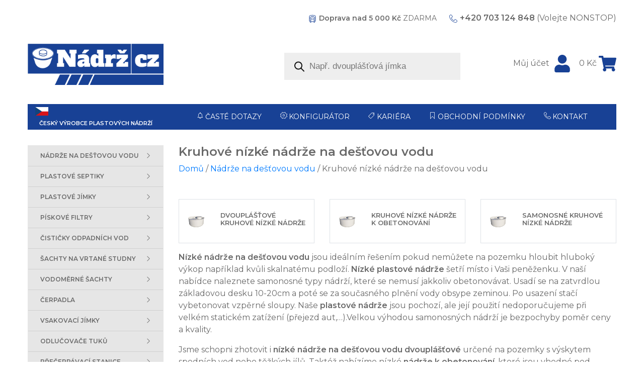

--- FILE ---
content_type: text/html; charset=UTF-8
request_url: https://nadrz.cz/nadrze-na-destovou-vodu/nizka-nadrz-na-destovou-vodu/
body_size: 29146
content:
<!DOCTYPE html>
<html lang="cs" class="no-js no-svg">

<head>
	<meta charset="UTF-8">
	<meta http-equiv="X-UA-Compatible" content="IE=edge">
	<meta name="viewport" content="width=device-width, initial-scale=1.0">
	<meta name="theme-color" content="#fff">
	<meta name='robots' content='index, follow, max-image-preview:large, max-snippet:-1, max-video-preview:-1' />
	<style>img:is([sizes="auto" i], [sizes^="auto," i]) { contain-intrinsic-size: 3000px 1500px }</style>
	
<!-- Google Tag Manager for WordPress by gtm4wp.com -->
<script data-cfasync="false" data-pagespeed-no-defer>
	var gtm4wp_datalayer_name = "dataLayer";
	var dataLayer = dataLayer || [];
	const gtm4wp_use_sku_instead = false;
	const gtm4wp_currency = 'CZK';
	const gtm4wp_product_per_impression = false;
	const gtm4wp_clear_ecommerce = false;
	const gtm4wp_datalayer_max_timeout = 2000;
</script>
<!-- End Google Tag Manager for WordPress by gtm4wp.com -->
	<!-- This site is optimized with the Yoast SEO plugin v25.8 - https://yoast.com/wordpress/plugins/seo/ -->
	<title>Kruhové nízké nádrže na dešťovou vodu - Nádrž.cz - ušetřete náklady za výkop</title>
	<meta name="description" content="Nízké nádrže na dešťovou vodu jsou ideálním řešením pokud nemůžete na pozemku hloubit hluboký výkop. Nízké nádrže šetří místo i Vaše peníze." />
	<link rel="canonical" href="https://nadrz.cz/nadrze-na-destovou-vodu/nizka-nadrz-na-destovou-vodu/" />
	<link rel="next" href="https://nadrz.cz/nadrze-na-destovou-vodu/nizka-nadrz-na-destovou-vodu/page/2/" />
	<meta property="og:locale" content="cs_CZ" />
	<meta property="og:type" content="article" />
	<meta property="og:title" content="Kruhové nízké nádrže na dešťovou vodu - Nádrž.cz - ušetřete náklady za výkop" />
	<meta property="og:description" content="Nízké nádrže na dešťovou vodu jsou ideálním řešením pokud nemůžete na pozemku hloubit hluboký výkop. Nízké nádrže šetří místo i Vaše peníze." />
	<meta property="og:url" content="https://nadrz.cz/nadrze-na-destovou-vodu/nizka-nadrz-na-destovou-vodu/" />
	<meta property="og:site_name" content="Nádrž.cz" />
	<meta name="twitter:card" content="summary_large_image" />
	<script type="application/ld+json" class="yoast-schema-graph">{"@context":"https://schema.org","@graph":[{"@type":"CollectionPage","@id":"https://nadrz.cz/nadrze-na-destovou-vodu/nizka-nadrz-na-destovou-vodu/","url":"https://nadrz.cz/nadrze-na-destovou-vodu/nizka-nadrz-na-destovou-vodu/","name":"Kruhové nízké nádrže na dešťovou vodu - Nádrž.cz - ušetřete náklady za výkop","isPartOf":{"@id":"https://nadrz.cz/#website"},"primaryImageOfPage":{"@id":"https://nadrz.cz/nadrze-na-destovou-vodu/nizka-nadrz-na-destovou-vodu/#primaryimage"},"image":{"@id":"https://nadrz.cz/nadrze-na-destovou-vodu/nizka-nadrz-na-destovou-vodu/#primaryimage"},"thumbnailUrl":"https://nadrz.cz/wp-content/uploads/2021/04/nizka_samon_nadrz.jpg","description":"Nízké nádrže na dešťovou vodu jsou ideálním řešením pokud nemůžete na pozemku hloubit hluboký výkop. Nízké nádrže šetří místo i Vaše peníze.","breadcrumb":{"@id":"https://nadrz.cz/nadrze-na-destovou-vodu/nizka-nadrz-na-destovou-vodu/#breadcrumb"},"inLanguage":"cs"},{"@type":"ImageObject","inLanguage":"cs","@id":"https://nadrz.cz/nadrze-na-destovou-vodu/nizka-nadrz-na-destovou-vodu/#primaryimage","url":"https://nadrz.cz/wp-content/uploads/2021/04/nizka_samon_nadrz.jpg","contentUrl":"https://nadrz.cz/wp-content/uploads/2021/04/nizka_samon_nadrz.jpg","width":416,"height":416,"caption":"samonosná nádrž"},{"@type":"BreadcrumbList","@id":"https://nadrz.cz/nadrze-na-destovou-vodu/nizka-nadrz-na-destovou-vodu/#breadcrumb","itemListElement":[{"@type":"ListItem","position":1,"name":"Domů","item":"https://nadrz.cz/"},{"@type":"ListItem","position":2,"name":"Nádrže na dešťovou vodu","item":"https://nadrz.cz/nadrze-na-destovou-vodu/"},{"@type":"ListItem","position":3,"name":"Kruhové nízké nádrže na dešťovou vodu"}]},{"@type":"WebSite","@id":"https://nadrz.cz/#website","url":"https://nadrz.cz/","name":"Nádrž.cz","description":"Plastové nádrže na dešťovou vodu, jímky, septiky a šachty od českého výrobce","publisher":{"@id":"https://nadrz.cz/#organization"},"potentialAction":[{"@type":"SearchAction","target":{"@type":"EntryPoint","urlTemplate":"https://nadrz.cz/?s={search_term_string}"},"query-input":{"@type":"PropertyValueSpecification","valueRequired":true,"valueName":"search_term_string"}}],"inLanguage":"cs"},{"@type":"Organization","@id":"https://nadrz.cz/#organization","name":"Nádrž.cz","url":"https://nadrz.cz/","logo":{"@type":"ImageObject","inLanguage":"cs","@id":"https://nadrz.cz/#/schema/logo/image/","url":"https://nadrz.cz/wp-content/uploads/2020/01/nadrz-logo.png","contentUrl":"https://nadrz.cz/wp-content/uploads/2020/01/nadrz-logo.png","width":577,"height":175,"caption":"Nádrž.cz"},"image":{"@id":"https://nadrz.cz/#/schema/logo/image/"}}]}</script>
	<!-- / Yoast SEO plugin. -->


<link rel='dns-prefetch' href='//nadrz.cz' />
<link rel='dns-prefetch' href='//cdnjs.cloudflare.com' />
<link rel='dns-prefetch' href='//stackpath.bootstrapcdn.com' />
<link rel='dns-prefetch' href='//cdn.linearicons.com' />
<link rel='dns-prefetch' href='//use.fontawesome.com' />
<link rel='dns-prefetch' href='//cdn.jsdelivr.net' />
<link rel='dns-prefetch' href='//fonts.googleapis.com' />
<link rel='stylesheet' id='font-awesome-css' href='https://nadrz.cz/wp-content/plugins/load-more-products-for-woocommerce/berocket/assets/css/font-awesome.min.css?ver=6.8.2' type='text/css' media='all' />
<link rel='stylesheet' id='wpmm-frontend-css' href='https://nadrz.cz/wp-content/plugins/ap-mega-menu/css/style.css?ver=6.8.2' type='text/css' media='all' />
<link rel='stylesheet' id='wpmm-animate-css-css' href='https://nadrz.cz/wp-content/plugins/ap-mega-menu/css/animate.css?ver=ap-mega-menu' type='text/css' media='all' />
<link rel='stylesheet' id='wpmm-frontwalker-stylesheet-css' href='https://nadrz.cz/wp-content/plugins/ap-mega-menu/css/frontend_walker.css?ver=ap-mega-menu' type='text/css' media='all' />
<link rel='stylesheet' id='wpmm-google-fonts-style-css' href='//fonts.googleapis.com/css?family=Open+Sans%3A400%2C300%2C300italic%2C400italic%2C600%2C600italic%2C700&#038;ver=6.8.2' type='text/css' media='all' />
<link rel='stylesheet' id='wpmegamenu-fontawesome-css' href='https://nadrz.cz/wp-content/plugins/ap-mega-menu/css/wpmm-icons/font-awesome/font-awesome.min.css?ver=ap-mega-menu' type='text/css' media='all' />
<link rel='stylesheet' id='wpmegamenu-genericons-css' href='https://nadrz.cz/wp-content/plugins/ap-mega-menu/css/wpmm-icons/genericons.css?ver=ap-mega-menu' type='text/css' media='all' />
<link rel='stylesheet' id='dashicons-css' href='https://nadrz.cz/wp-includes/css/dashicons.min.css?ver=6.8.2' type='text/css' media='all' />
<link rel='stylesheet' id='contact-form-7-css' href='https://nadrz.cz/wp-content/plugins/contact-form-7/includes/css/styles.css?ver=6.1.1' type='text/css' media='all' />
<link rel='stylesheet' id='woocommerce-layout-css' href='https://nadrz.cz/wp-content/plugins/woocommerce/assets/css/woocommerce-layout.css?ver=10.1.2' type='text/css' media='all' />
<link rel='stylesheet' id='woocommerce-smallscreen-css' href='https://nadrz.cz/wp-content/plugins/woocommerce/assets/css/woocommerce-smallscreen.css?ver=10.1.2' type='text/css' media='only screen and (max-width: 768px)' />
<link rel='stylesheet' id='woocommerce-general-css' href='https://nadrz.cz/wp-content/plugins/woocommerce/assets/css/woocommerce.css?ver=10.1.2' type='text/css' media='all' />
<style id='woocommerce-inline-inline-css' type='text/css'>
.woocommerce form .form-row .required { visibility: visible; }
</style>
<link rel='stylesheet' id='xoo-cp-style-css' href='https://nadrz.cz/wp-content/plugins/added-to-cart-popup-woocommerce/assets/css/xoo-cp-style.css?ver=1.7' type='text/css' media='all' />
<style id='xoo-cp-style-inline-css' type='text/css'>
td.xoo-cp-pqty{
			    min-width: 120px;
			}.xoo-cp-adding,.xoo-cp-added{display:none!important}
			.xoo-cp-container{
				max-width: 650px;
			}
			.xcp-btn{
				background-color: #777777;
				color: #ffffff;
				font-size: 14px;
				border-radius: 5px;
				border: 1px solid #777777;
			}
			.xcp-btn:hover{
				color: #ffffff;
			}
			td.xoo-cp-pimg{
				width: 20%;
			}
			table.xoo-cp-pdetails , table.xoo-cp-pdetails tr{
				border: 0!important;
			}
			table.xoo-cp-pdetails td{
				border-style: solid;
				border-width: 0px;
				border-color: #ebe9eb;
			}
</style>
<link rel='stylesheet' id='brands-styles-css' href='https://nadrz.cz/wp-content/plugins/woocommerce/assets/css/brands.css?ver=10.1.2' type='text/css' media='all' />
<link rel='stylesheet' id='dgwt-wcas-style-css' href='https://nadrz.cz/wp-content/plugins/ajax-search-for-woocommerce/assets/css/style.min.css?ver=1.31.0' type='text/css' media='all' />
<link rel='stylesheet' id='bootstrap-css' href='//stackpath.bootstrapcdn.com/bootstrap/4.3.1/css/bootstrap.min.css?ver=4.3.1' type='text/css' media='all' integrity="sha384-ggOyR0iXCbMQv3Xipma34MD+dH/1fQ784/j6cY/iJTQUOhcWr7x9JvoRxT2MZw1T" crossorigin="anonymous" />
<link rel='stylesheet' id='linear-font-css' href='//cdn.linearicons.com/free/1.0.0/icon-font.min.css?ver=1.0.0' type='text/css' media='all' />
<link rel='stylesheet' id='owl-carousel-css-css' href='https://nadrz.cz/wp-content/themes/symphony/vendor/owl-carousel/assets/owl.carousel.min.css?ver=2.3.4' type='text/css' media='all' />
<link rel='stylesheet' id='owl-carousel-theme-css-css' href='https://nadrz.cz/wp-content/themes/symphony/vendor/owl-carousel/assets/owl.theme.default.min.css?ver=2.3.4' type='text/css' media='all' />
<link rel='stylesheet' id='google_fonts-css' href='//fonts.googleapis.com/css?family=Montserrat:400,600&#038;subset=latin,latin-ext' type='text/css' media='all' />
<link rel='stylesheet' id='symphony-style-css' href='https://nadrz.cz/wp-content/themes/symphony/css/style.css' type='text/css' media='all' />
<link rel='stylesheet' id='vanilla-consent-css' href='https://cdn.jsdelivr.net/gh/orestbida/cookieconsent@3.0.0/dist/cookieconsent.css?ver=3.0.0' type='text/css' media='all' />
<!--n2css--><!--n2js--><script type="text/javascript" src="https://nadrz.cz/wp-includes/js/jquery/jquery.min.js?ver=3.7.1" id="jquery-core-js"></script>
<script type="text/javascript" src="https://nadrz.cz/wp-includes/js/jquery/jquery-migrate.min.js?ver=3.4.1" id="jquery-migrate-js"></script>
<script type="text/javascript" id="wp_megamenu-frontend_scripts-js-extra">
/* <![CDATA[ */
var wp_megamenu_params = {"wpmm_mobile_toggle_option":"toggle_accordion","wpmm_event_behavior":"click_submenu","wpmm_ajaxurl":"https:\/\/nadrz.cz\/wp-admin\/admin-ajax.php","wpmm_ajax_nonce":"0b6e7c0c17","check_woocommerce_enabled":"true","wpmm_mlabel_animation_type":"none","wpmm_animation_delay":"","wpmm_animation_duration":"","wpmm_animation_iteration_count":"1","enable_mobile":"0"};
/* ]]> */
</script>
<script type="text/javascript" src="https://nadrz.cz/wp-content/plugins/ap-mega-menu/js/frontend.js?ver=ap-mega-menu" id="wp_megamenu-frontend_scripts-js"></script>
<script type="text/javascript" src="https://nadrz.cz/wp-content/plugins/woocommerce/assets/js/jquery-blockui/jquery.blockUI.min.js?ver=2.7.0-wc.10.1.2" id="jquery-blockui-js" defer="defer" data-wp-strategy="defer"></script>
<script type="text/javascript" id="wc-add-to-cart-js-extra">
/* <![CDATA[ */
var wc_add_to_cart_params = {"ajax_url":"\/wp-admin\/admin-ajax.php","wc_ajax_url":"\/?wc-ajax=%%endpoint%%","i18n_view_cart":"Zobrazit ko\u0161\u00edk","cart_url":"https:\/\/nadrz.cz\/kosik\/","is_cart":"","cart_redirect_after_add":"no"};
/* ]]> */
</script>
<script type="text/javascript" src="https://nadrz.cz/wp-content/plugins/woocommerce/assets/js/frontend/add-to-cart.min.js?ver=10.1.2" id="wc-add-to-cart-js" defer="defer" data-wp-strategy="defer"></script>
<script type="text/javascript" src="https://nadrz.cz/wp-content/plugins/woocommerce/assets/js/js-cookie/js.cookie.min.js?ver=2.1.4-wc.10.1.2" id="js-cookie-js" defer="defer" data-wp-strategy="defer"></script>
<script type="text/javascript" id="woocommerce-js-extra">
/* <![CDATA[ */
var woocommerce_params = {"ajax_url":"\/wp-admin\/admin-ajax.php","wc_ajax_url":"\/?wc-ajax=%%endpoint%%","i18n_password_show":"Zobrazit heslo","i18n_password_hide":"Skr\u00fdt heslo"};
/* ]]> */
</script>
<script type="text/javascript" src="https://nadrz.cz/wp-content/plugins/woocommerce/assets/js/frontend/woocommerce.min.js?ver=10.1.2" id="woocommerce-js" defer="defer" data-wp-strategy="defer"></script>
<script type="text/javascript" id="wc-cart-fragments-js-extra">
/* <![CDATA[ */
var wc_cart_fragments_params = {"ajax_url":"\/wp-admin\/admin-ajax.php","wc_ajax_url":"\/?wc-ajax=%%endpoint%%","cart_hash_key":"wc_cart_hash_2782eaa56b4855f279237599a497aa01","fragment_name":"wc_fragments_2782eaa56b4855f279237599a497aa01","request_timeout":"5000"};
/* ]]> */
</script>
<script type="text/javascript" src="https://nadrz.cz/wp-content/plugins/woocommerce/assets/js/frontend/cart-fragments.min.js?ver=10.1.2" id="wc-cart-fragments-js" defer="defer" data-wp-strategy="defer"></script>
<script type="text/javascript" src="https://nadrz.cz/wp-content/themes/symphony/vendor/modernizr/modernizr-custom.js?ver=3.5.0" id="modernizr-js"></script>
<script type="text/javascript" src="//cdn.linearicons.com/free/1.0.0/svgembedder.min.js?ver=1.0.0" id="linearicons-js"></script>
<script type="text/javascript" defer src="//use.fontawesome.com/releases/v5.9.0/js/all.js?ver=5.9.0" id="font-awesome-js"></script>
<script type="text/javascript" src="https://nadrz.cz/wp-content/themes/symphony/vendor/owl-carousel/owl.carousel.min.js?ver=2.3.4" id="owl-carousel-js-js"></script>
<script type="text/javascript" src="https://cdn.jsdelivr.net/gh/orestbida/cookieconsent@v3.0.0/dist/cookieconsent.umd.js?ver=3.0.0" id="vanilla-consent-js"></script>
<script type="text/javascript" src="https://nadrz.cz/wp-content/themes/symphony/js/cookies.js" id="sh-cookies-js"></script>
<link rel="https://api.w.org/" href="https://nadrz.cz/wp-json/" /><link rel="alternate" title="JSON" type="application/json" href="https://nadrz.cz/wp-json/wp/v2/product_cat/582" /><style type='text/css'>                .wp-megamenu-main-wrapper .wpmm-mega-menu-icon{
                font-size: 13px;
                }
                </style><style></style><style>
                .lmp_load_more_button.br_lmp_button_settings .lmp_button:hover {
                    background-color: #ffffff!important;
                    color: #000000!important;
                }
                .lmp_load_more_button.br_lmp_prev_settings .lmp_button:hover {
                    background-color: #9999ff!important;
                    color: #111111!important;
                }.col-sm-6.col-lg-4.col-xl-5ths.px-0.lazy, .berocket_lgv_additional_data.lazy{opacity:0;}</style>
<!-- Google Tag Manager for WordPress by gtm4wp.com -->
<!-- GTM Container placement set to off -->
<script data-cfasync="false" data-pagespeed-no-defer type="text/javascript">
	var dataLayer_content = {"pagePostType":"product","pagePostType2":"tax-product","pageCategory":[],"customerTotalOrders":0,"customerTotalOrderValue":0,"customerFirstName":"","customerLastName":"","customerBillingFirstName":"","customerBillingLastName":"","customerBillingCompany":"","customerBillingAddress1":"","customerBillingAddress2":"","customerBillingCity":"","customerBillingState":"","customerBillingPostcode":"","customerBillingCountry":"","customerBillingEmail":"","customerBillingEmailHash":"","customerBillingPhone":"","customerShippingFirstName":"","customerShippingLastName":"","customerShippingCompany":"","customerShippingAddress1":"","customerShippingAddress2":"","customerShippingCity":"","customerShippingState":"","customerShippingPostcode":"","customerShippingCountry":"","cartContent":{"totals":{"applied_coupons":[],"discount_total":0,"subtotal":0,"total":0},"items":[]}};
	dataLayer.push( dataLayer_content );
</script>
<script data-cfasync="false" data-pagespeed-no-defer type="text/javascript">
	console.warn && console.warn("[GTM4WP] Google Tag Manager container code placement set to OFF !!!");
	console.warn && console.warn("[GTM4WP] Data layer codes are active but GTM container must be loaded using custom coding !!!");
</script>
<!-- End Google Tag Manager for WordPress by gtm4wp.com --><link rel="apple-touch-icon" sizes="180x180" href="/wp-content/uploads/fbrfg/apple-touch-icon.png">
<link rel="icon" type="image/png" sizes="32x32" href="/wp-content/uploads/fbrfg/favicon-32x32.png">
<link rel="icon" type="image/png" sizes="16x16" href="/wp-content/uploads/fbrfg/favicon-16x16.png">
<link rel="manifest" href="/wp-content/uploads/fbrfg/site.webmanifest">
<link rel="mask-icon" href="/wp-content/uploads/fbrfg/safari-pinned-tab.svg" color="#113f96">
<link rel="shortcut icon" href="/wp-content/uploads/fbrfg/favicon.ico">
<meta name="msapplication-TileColor" content="#113f96">
<meta name="msapplication-config" content="/wp-content/uploads/fbrfg/browserconfig.xml">
<meta name="theme-color" content="#ffffff">		<style>
			.dgwt-wcas-ico-magnifier,.dgwt-wcas-ico-magnifier-handler{max-width:20px}.dgwt-wcas-search-wrapp{max-width:600px}		</style>
			<!-- Google Tag Manager -->
	<script>
		(function(w, d, s, l, i) {
			w[l] = w[l] || [];
			w[l].push({
				'gtm.start': new Date().getTime(),
				event: 'gtm.js'
			});
			var f = d.getElementsByTagName(s)[0],
				j = d.createElement(s),
				dl = l != 'dataLayer' ? '&l=' + l : '';
			j.async = true;
			j.src =
				'https://www.googletagmanager.com/gtm.js?id=' + i + dl;
			f.parentNode.insertBefore(j, f);
		})(window, document, 'script', 'dataLayer', 'GTM-NG9Z65VZ');
	</script>
	<!-- End Google Tag Manager -->
	<noscript><style>.woocommerce-product-gallery{ opacity: 1 !important; }</style></noscript>
		
	<!-- Smartsupp Live Chat script -->
	<script type="text/javascript">
		var _smartsupp = _smartsupp || {};
		_smartsupp.key = '0f97e4251192592a9c1402758bcc371dc0874d73';
		window.smartsupp || (function(d) {
			var s, c, o = smartsupp = function() {
				o._.push(arguments)
			};
			o._ = [];
			s = d.getElementsByTagName('script')[0];
			c = d.createElement('script');
			c.type = 'text/javascript';
			c.charset = 'utf-8';
			c.async = true;
			c.src = 'https://www.smartsuppchat.com/loader.js?';
			s.parentNode.insertBefore(c, s);
		})(document);
	</script>


</head>

<body class="archive tax-product_cat term-nizka-nadrz-na-destovou-vodu term-582 wp-theme-symphony theme-symphony woocommerce woocommerce-page woocommerce-no-js chrome">

	<!--[if lt IE 8]>
<div class="alert alert-warning">
	Používáte <strong>zastaralý prohlížeč</strong>. Pro zajištění plné funkčnosti webu si prosím <a href="http://browsehappy.com/">aktualizujte Váš prohlížeč</a>.
</div>
<![endif]-->

	<div id="header" class="container position-relative">
		<div id="topbar" class="d-lg-block my-4">
			<div class="text-center text-lg-right">
				<section class="widget_text custom_html-3 widget_custom_html d-inline-block pr-3 pr-xl-4"><h4 class="d-none">Doprava zdarma</h4><div class="textwidget custom-html-widget"><p><svg class="lnr lnr-bus"><use xlink:href="#lnr-bus"></use></svg> <strong>Doprava nad 5 000 Kč</strong> ZDARMA</p></div></section><section class="widget_text custom_html-4 widget_custom_html d-inline-block pr-3 pr-xl-4"><h4 class="d-none">Telefon</h4><div class="textwidget custom-html-widget"><a href="tel:+420703124848"><svg class="lnr lnr-phone-handset"><use xlink:href="#lnr-phone-handset"></use></svg> <strong>+420 703 124 848</strong> (Volejte NONSTOP)</a></div></section>			</div>
		</div>
		<div id="shopbar">
			<div class="row align-items-center">
				<div class="col-7 col-lg-4 col-xl-3">
					<h1 id="logo" class="mt-0">
						<a class="text-muted" href="https://nadrz.cz/" title="Nádrže na dešťovou vodu, jímky, septiky" rel="home">
							<img class="img-fluid d-block" src="https://nadrz.cz/wp-content/themes/symphony/img/logo.png" alt="Nádrže na dešťovou vodu, jímky, septiky">
						</a>
					</h1>
				</div>
				<div class="col-5 col-lg-3 order-lg-last text-lg-right py-4 py-lg-0">
					<a href="https://nadrz.cz/muj-ucet/" class="d-none d-lg-inline-block pr-3"><span class="px-2 d-none d-lg-inline">Můj účet</span><i class="fa fa-user"></i></a>
					
		<div class="hr-minicart cart dropdowns">
			<div class="cart-dropdown-btn">
				<a class="cart-link" href="https://nadrz.cz/kosik/" title="Zobrazit košík">
					<span class="cart-contents-count">
						0&nbsp;&#075;&#269;					</span>
					<i class="fa fa-shopping-cart"></i>
				</a>
			</div>
							<div class="minicart-content">
					<div class="widget woocommerce widget_shopping_cart"><div class="widget_shopping_cart_content"></div></div>				</div>
					</div>
					</div>
				<div class="col-auto order-lg-first w-100 bg-blue text-right">
					<nav id="category" class="col-12 navbar d-lg-none navbar-expand-lg navbar-light p-0">
						<button class="navbar-toggler border-0 p-0" type="button" data-toggle="collapse" data-target="#navbar" aria-controls="navbar" aria-expanded="true" aria-label="Toggle navigation">
							<span class="navbar-toggler-icon"></span>
						</button>
						<div class="collapse show navbar-collapse" id="navbar">
							<div class="menu ml-auto py-3">
								<div class="menu-mobilni-menu-container"><ul id="menu-mobilni-menu" class="nav navbar-nav navbar-left"><li itemscope="itemscope" itemtype="https://www.schema.org/SiteNavigationElement" id="menu-item-9703" class="menu-item menu-item-type-taxonomy menu-item-object-product_cat current-product_cat-ancestor menu-item-9703 nav-item"><a title="Nádrže na dešťovou vodu" href="https://nadrz.cz/nadrze-na-destovou-vodu/" class="nav-link">Nádrže na dešťovou vodu</a></li>
<li itemscope="itemscope" itemtype="https://www.schema.org/SiteNavigationElement" id="menu-item-9705" class="menu-item menu-item-type-taxonomy menu-item-object-product_cat menu-item-9705 nav-item"><a title="Plastové septiky" href="https://nadrz.cz/plastove-septiky/" class="nav-link">Plastové septiky</a></li>
<li itemscope="itemscope" itemtype="https://www.schema.org/SiteNavigationElement" id="menu-item-9704" class="menu-item menu-item-type-taxonomy menu-item-object-product_cat menu-item-9704 nav-item"><a title="Plastové jímky" href="https://nadrz.cz/plastove-jimky/" class="nav-link">Plastové jímky</a></li>
<li itemscope="itemscope" itemtype="https://www.schema.org/SiteNavigationElement" id="menu-item-11622" class="menu-item menu-item-type-taxonomy menu-item-object-product_cat menu-item-11622 nav-item"><a title="Samonosné ležící nádrže na dešťovou vodu" href="https://nadrz.cz/nadrze-na-destovou-vodu/kruhove-nadrze-na-destovou-vodu/samonosne-lezici-nadrze-na-destovou-vodu/" class="nav-link">Samonosné ležící nádrže na dešťovou vodu</a></li>
<li itemscope="itemscope" itemtype="https://www.schema.org/SiteNavigationElement" id="menu-item-9709" class="menu-item menu-item-type-taxonomy menu-item-object-product_cat menu-item-9709 nav-item"><a title="Pískové filtry" href="https://nadrz.cz/piskove-filtry/" class="nav-link">Pískové filtry</a></li>
<li itemscope="itemscope" itemtype="https://www.schema.org/SiteNavigationElement" id="menu-item-9710" class="menu-item menu-item-type-taxonomy menu-item-object-product_cat menu-item-9710 nav-item"><a title="Čističky odpadních vod" href="https://nadrz.cz/cistirny-odpadnich-vod/" class="nav-link">Čističky odpadních vod</a></li>
<li itemscope="itemscope" itemtype="https://www.schema.org/SiteNavigationElement" id="menu-item-9707" class="menu-item menu-item-type-taxonomy menu-item-object-product_cat menu-item-9707 nav-item"><a title="Šachty na vrtané studny" href="https://nadrz.cz/sachty-na-vrtane-studny/" class="nav-link">Šachty na vrtané studny</a></li>
<li itemscope="itemscope" itemtype="https://www.schema.org/SiteNavigationElement" id="menu-item-9706" class="menu-item menu-item-type-taxonomy menu-item-object-product_cat menu-item-9706 nav-item"><a title="Vodoměrné šachty" href="https://nadrz.cz/vodomerne-sachty/" class="nav-link">Vodoměrné šachty</a></li>
<li itemscope="itemscope" itemtype="https://www.schema.org/SiteNavigationElement" id="menu-item-9708" class="menu-item menu-item-type-taxonomy menu-item-object-product_cat menu-item-9708 nav-item"><a title="Čerpadla" href="https://nadrz.cz/cerpadla/" class="nav-link">Čerpadla</a></li>
<li itemscope="itemscope" itemtype="https://www.schema.org/SiteNavigationElement" id="menu-item-11215" class="menu-item menu-item-type-taxonomy menu-item-object-product_cat menu-item-11215 nav-item"><a title="Sety k nádržím" href="https://nadrz.cz/prislusenstvi/sety-k-nadrzim/" class="nav-link">Sety k nádržím</a></li>
<li itemscope="itemscope" itemtype="https://www.schema.org/SiteNavigationElement" id="menu-item-11216" class="menu-item menu-item-type-taxonomy menu-item-object-product_cat menu-item-11216 nav-item"><a title="Vsakovací jímky" href="https://nadrz.cz/vsakovaci-jimky/" class="nav-link">Vsakovací jímky</a></li>
<li itemscope="itemscope" itemtype="https://www.schema.org/SiteNavigationElement" id="menu-item-11501" class="menu-item menu-item-type-taxonomy menu-item-object-product_cat menu-item-11501 nav-item"><a title="Odlučovače tuků" href="https://nadrz.cz/odlucovace-tuku/" class="nav-link">Odlučovače tuků</a></li>
<li itemscope="itemscope" itemtype="https://www.schema.org/SiteNavigationElement" id="menu-item-11587" class="menu-item menu-item-type-taxonomy menu-item-object-product_cat menu-item-11587 nav-item"><a title="Přečerpávací stanice" href="https://nadrz.cz/precerpavaci-stanice/" class="nav-link">Přečerpávací stanice</a></li>
<li itemscope="itemscope" itemtype="https://www.schema.org/SiteNavigationElement" id="menu-item-9877" class="menu-item menu-item-type-taxonomy menu-item-object-product_cat menu-item-9877 nav-item"><a title="Příslušenství" href="https://nadrz.cz/prislusenstvi/" class="nav-link">Příslušenství</a></li>
</ul></div>							</div>
						</div>
					</nav>
				</div>
				<div class="col-lg-5 col-xl-6 mt-3 mt-lg-0 text-right">
					<div  class="dgwt-wcas-search-wrapp dgwt-wcas-has-submit woocommerce dgwt-wcas-style-pirx js-dgwt-wcas-layout-classic dgwt-wcas-layout-classic js-dgwt-wcas-mobile-overlay-enabled">
		<form class="dgwt-wcas-search-form" role="search" action="https://nadrz.cz/" method="get">
		<div class="dgwt-wcas-sf-wrapp">
						<label class="screen-reader-text"
				   for="dgwt-wcas-search-input-1">Products search</label>

			<input id="dgwt-wcas-search-input-1"
				   type="search"
				   class="dgwt-wcas-search-input"
				   name="s"
				   value=""
				   placeholder="Např. dvouplášťová jímka"
				   autocomplete="off"
							/>
			<div class="dgwt-wcas-preloader"></div>

			<div class="dgwt-wcas-voice-search"></div>

							<button type="submit"
						aria-label="Search"
						class="dgwt-wcas-search-submit">				<svg class="dgwt-wcas-ico-magnifier" xmlns="http://www.w3.org/2000/svg" width="18" height="18" viewBox="0 0 18 18">
					<path  d=" M 16.722523,17.901412 C 16.572585,17.825208 15.36088,16.670476 14.029846,15.33534 L 11.609782,12.907819 11.01926,13.29667 C 8.7613237,14.783493 5.6172703,14.768302 3.332423,13.259528 -0.07366363,11.010358 -1.0146502,6.5989684 1.1898146,3.2148776
						  1.5505179,2.6611594 2.4056498,1.7447266 2.9644271,1.3130497 3.4423015,0.94387379 4.3921825,0.48568469 5.1732652,0.2475835 5.886299,0.03022609 6.1341883,0 7.2037391,0 8.2732897,0 8.521179,0.03022609 9.234213,0.2475835 c 0.781083,0.23810119 1.730962,0.69629029 2.208837,1.0654662
						  0.532501,0.4113763 1.39922,1.3400096 1.760153,1.8858877 1.520655,2.2998531 1.599025,5.3023778 0.199549,7.6451086 -0.208076,0.348322 -0.393306,0.668209 -0.411622,0.710863 -0.01831,0.04265 1.065556,1.18264 2.408603,2.533307 1.343046,1.350666 2.486621,2.574792 2.541278,2.720279 0.282475,0.7519
						  -0.503089,1.456506 -1.218488,1.092917 z M 8.4027892,12.475062 C 9.434946,12.25579 10.131043,11.855461 10.99416,10.984753 11.554519,10.419467 11.842507,10.042366 12.062078,9.5863882 12.794223,8.0659672 12.793657,6.2652398 12.060578,4.756293 11.680383,3.9737304 10.453587,2.7178427
						  9.730569,2.3710306 8.6921295,1.8729196 8.3992147,1.807606 7.2037567,1.807606 6.0082984,1.807606 5.7153841,1.87292 4.6769446,2.3710306 3.9539263,2.7178427 2.7271301,3.9737304 2.3469352,4.756293 1.6138384,6.2652398 1.6132726,8.0659672 2.3454252,9.5863882 c 0.4167354,0.8654208 1.5978784,2.0575608
						  2.4443766,2.4671358 1.0971012,0.530827 2.3890403,0.681561 3.6130134,0.421538 z
					"/>
				</svg>
				</button>
			
			<input type="hidden" name="post_type" value="product"/>
			<input type="hidden" name="dgwt_wcas" value="1"/>

			
					</div>
	</form>
</div>
				</div>
			</div>
		</div>
		<div id="menu" class="container bg-blue mt-30">
			<div class="row align-items-center">
				<div class="text-center py-3 d-lg-none text-xl-left py-xl-0 d-xl-block col-xl-3">
					<img src="https://nadrz.cz/wp-content/themes/symphony/img/flag.png" alt="Český výrobce" class="d-inline-block">
					<h4 class="pl-2 text-white text-uppercase mb-0 d-inline-block">Český výrobce plastových nádrží</h4>
				</div>
				<div class="col-xl-9">
					<nav class="navbar d-none d-lg-block navbar-expand-lg navbar-light ml-auto">
						<button class="navbar-toggler" type="button" data-toggle="collapse" data-target="#navbar" aria-controls="navbar" aria-expanded="false" aria-label="Toggle navigation">
							<span class="navbar-toggler-icon"></span>
						</button>
						<div class="collapse navbar-collapse" id="navbar">
							<div class="menu ml-auto">
																<div class="menu-hlavni-menu-container"><ul id="menu-hlavni-menu" class="nav navbar-nav navbar-right"><li itemscope="itemscope" itemtype="https://www.schema.org/SiteNavigationElement" id="menu-item-9940" class="menu-item menu-item-type-post_type menu-item-object-page menu-item-9940 nav-item"><a title="Časté dotazy" href="https://nadrz.cz/caste-dotazy/" class="nav-link">Časté dotazy</a></li>
<li itemscope="itemscope" itemtype="https://www.schema.org/SiteNavigationElement" id="menu-item-9808" class="menu-item menu-item-type-post_type menu-item-object-page menu-item-9808 nav-item"><a title="Konfigurátor" href="https://nadrz.cz/konfigurator/" class="nav-link">Konfigurátor</a></li>
<li itemscope="itemscope" itemtype="https://www.schema.org/SiteNavigationElement" id="menu-item-12393" class="menu-item menu-item-type-post_type_archive menu-item-object-kariera menu-item-12393 nav-item"><a title="Kariéra" href="https://nadrz.cz/kariera/" class="nav-link">Kariéra</a></li>
<li itemscope="itemscope" itemtype="https://www.schema.org/SiteNavigationElement" id="menu-item-9697" class="menu-item menu-item-type-post_type menu-item-object-page menu-item-9697 nav-item"><a title="Obchodní podmínky" href="https://nadrz.cz/obchodni-podminky/" class="nav-link">Obchodní podmínky</a></li>
<li itemscope="itemscope" itemtype="https://www.schema.org/SiteNavigationElement" id="menu-item-9696" class="menu-item menu-item-type-post_type menu-item-object-page menu-item-9696 nav-item"><a title="Kontakt" href="https://nadrz.cz/kontakt/" class="nav-link">Kontakt</a></li>
</ul></div>							</div>
						</div>
					</nav>
				</div>
			</div>
		</div>
	</div><div id="content" class="container mt-30">
	<div class="row">
		<div  class="col-lg-4 col-xl-3 order-last order-lg-first">
			<div class="sidebar bg-grey d-none d-lg-block">
								<section class="wpmegamenu_widget-2 widget_wpmegamenu_widget">                <style>
.wp-megamenu-main-wrapper.wpmm-ctheme-wrapper.wpmega-default-theme.wpmm-orientation-horizontal,
.wp-megamenu-main-wrapper.wpmm-ctheme-wrapper.wpmega-default-theme.wpmm-orientation-vertical{
background: #e6e6e6;

}
/* a tag small line on before tag */
.wpmm-ctheme-wrapper.wpmega-default-theme .wpmm-sub-menu-wrap ul li h4.wpmm-mega-block-title::before, 
.wpmm-ctheme-wrapper.wpmega-default-theme .wpmm-sub-menu-wrap ul li.wp-mega-menu-header > a.wp-mega-menu-link::before {
    background:  #e6e6e6;
    bottom: 0;
    content: "";
    height: 1px;
    position: absolute;
    width: 30px;
}


.wp-megamenu-main-wrapper.wpmm-ctheme-wrapper.wpmega-default-theme.wpmm-orientation-horizontal,
.wp-megamenu-main-wrapper.wpmm-ctheme-wrapper.wpmega-default-theme.wpmm-orientation-vertical{
border-radius: 0px 0px 0px 0px;
border: 1px solid #e6e6e6;
margin-top: 0px;
margin-bottom: 0px;

}
.wp-megamenu-main-wrapper.wpmm-ctheme-wrapper.wpmega-default-theme.wpmm-orientation-horizontal ul.wpmm-mega-wrapper{
text-align: left;   
}

.wp-megamenu-main-wrapper.wpmm-ctheme-wrapper.wpmega-default-theme.wpmm-orientation-horizontal{
    width: https://nadrz.cz/;
}
.wp-megamenu-main-wrapper.wpmm-ctheme-wrapper.wpmega-default-theme.wpmm-orientation-horizontal ul.wpmm-mega-wrapper > li > a, 
.wp-megamenu-main-wrapper.wpmm-ctheme-wrapper.wpmega-default-theme.wpmm-orientation-vertical ul.wpmm-mega-wrapper > li > a{
color: #0a0909;
}


.wp-megamenu-main-wrapper.wpmm-ctheme-wrapper.wpmega-default-theme.wpmm-orientation-horizontal ul.wpmm-mega-wrapper > li > a,
.wp-megamenu-main-wrapper.wpmm-ctheme-wrapper.wpmega-default-theme.wpmm-orientation-vertical ul.wpmm-mega-wrapper > li > a{
font-size: 13px; font-family: Montserrat;font-weight: normal;line-height: 0;text-transform: uppercase !important;text-decoration: none;}

.wp-megamenu-main-wrapper.wpmm-ctheme-wrapper.wpmega-default-theme.wpmm-orientation-horizontal ul.wpmm-mega-wrapper > li > a{
padding: 20px 22px 25px 20px;
}

    .wpmm_megamenu .wp-megamenu-main-wrapper.wpmm-ctheme-wrapper.wpmega-default-theme.wpmm-orientation-horizontal ul.wpmm-mega-wrapper > li:hover,
    .wpmm_megamenu .wp-megamenu-main-wrapper.wpmm-ctheme-wrapper.wpmega-default-theme.wpmm-orientation-vertical ul.wpmm-mega-wrapper > li:hover{
    background: #d6d6d6;
}

.wp-megamenu-main-wrapper.wpmm-ctheme-wrapper.wpmega-default-theme ul.wpmm-mega-wrapper > li:hover > a{
    font-weight: normal;
    text-decoration: none;
}

/*menu divider enable*/
.wp-megamenu-main-wrapper.wpmm-ctheme-wrapper.wpmega-default-theme.wpmm-orientation-horizontal ul.wpmm-mega-wrapper > li > a::before{
  background: rgb(255,255,255);
    opacity: 0.5;
      content: "";
    height: 100%;
    position: absolute;
    right: 0;
    top: 0;
    width: 1px; 
 }


.wp-megamenu-main-wrapper.wpmm-ctheme-wrapper.wpmega-default-theme .wpmm-mega-wrapper > li.current-menu-item > a{
    color: #696969 !important;
}

/*Mega menu */

.wp-megamenu-main-wrapper.wpmm-ctheme-wrapper.wpmega-default-theme.wpmm-orientation-horizontal ul.wpmm-mega-wrapper li .wpmm-sub-menu-wrap,
.wp-megamenu-main-wrapper.wpmm-ctheme-wrapper.wpmega-default-theme.wpmm-orientation-vertical ul.wpmm-mega-wrapper li .wpmm-sub-menu-wrap{
background: #ffffff;
}


.wp-megamenu-main-wrapper.wpmm-ctheme-wrapper.wpmega-default-theme.wpmm-orientation-horizontal ul.wpmm-mega-wrapper li .wpmm-sub-menu-wrap,
.wp-megamenu-main-wrapper.wpmm-ctheme-wrapper.wpmega-default-theme.wpmm-orientation-vertical ul.wpmm-mega-wrapper li .wpmm-sub-menu-wrap{
 width: ;
 padding-top:15px;
 padding-bottom:5px;
 padding-left:8px;
 padding-right: 8px;
 border: 1px solid #ffffff;
 border-radius: 0;
 box-shadow:  rgba(0, 0, 0, 0.2);
}

/*Widget section*/
.wp-megamenu-main-wrapper.wpmm-ctheme-wrapper.wpmega-default-theme .wpmm-sub-menu-wrap ul li h4.wpmm-mega-block-title, 
.wp-megamenu-main-wrapper.wpmm-ctheme-wrapper.wpmega-default-theme .wpmm-sub-menu-wrap ul li.wp-mega-menu-header > a.wp-mega-menu-link span.wpmm-mega-menu-href-title{
color: #898989;
font-size: 16px;
font-weight: normal;
text-transform: initial;
font-family: Montserrat;
text-decoration: none;
margin-bottom:10px;
margin-top:0px; 
}

.wp-megamenu-main-wrapper.wpmm-ctheme-wrapper.wpmega-default-theme .wpmm-sub-menu-wrap ul li h4.wpmm-mega-block-title:hover, 
.wp-megamenu-main-wrapper.wpmm-ctheme-wrapper.wpmega-default-theme .wpmm-sub-menu-wrap ul li.wp-mega-menu-header > a.wp-mega-menu-link span.wpmm-mega-menu-href-title:hover{
color: #00000;
font-weight: normal;
text-decoration: none;
cursor: pointer;

}

.wpmm_megamenu .wp-megamenu-main-wrapper.wpmm-ctheme-wrapper.wpmega-default-theme .wpmm-sub-menu-wrap ul li {
   color: #00000;
   /*font-size: ;*/
   font-family: Montserrat;
}
.wpmm_megamenu .wp-megamenu-main-wrapper.wpmm-ctheme-wrapper.wpmega-default-theme ul.wpmm-mega-wrapper
 li .wpmm-sub-menu-wrap ul.wp-mega-sub-menu > li > a{
    color: #00000;
   font-family: Montserrat;
}
 .wpmm_megamenu .wpmm_megamenu .wp-megamenu-main-wrapper.wpmm-ctheme-wrapper.wpmega-default-theme .wpmm-sub-menu-wrap ul li{
    font-size: ;
}

       .wpmm_megamenu .wp-megamenu-main-wrapper.wpmm-ctheme-wrapper.wpmega-default-theme ul.wpmm-mega-wrapper li ul.wp-mega-sub-menu li div.woocommerce ul.products li a h3{
    color: #00000;
  }
  /*.wpmm_megamenu .wpmm_megamenu .wp-megamenu-main-wrapper.wpmm-ctheme-wrapper.wpmega-default-theme .woocommerce ul.cart_list li a, .wpmm_megamenu .woocommerce ul.product_list_widget li a*/
  .wpmm_megamenu .wp-megamenu-main-wrapper.wpmm-ctheme-wrapper.wpmega-default-theme ul.wpmm-mega-wrapper li ul.wp-mega-sub-menu li div.woocommerce ul.products li a span.price ins,
   .wpmm_megamenu .wp-megamenu-main-wrapper.wpmm-ctheme-wrapper.wpmega-default-theme ul.wpmm-mega-wrapper li ul.wp-mega-sub-menu li div.woocommerce ul.products li a span.price .woocommerce-Price-amount{
color: #00000;
  }


.wpmm-ctheme-wrapper.wpmega-default-theme .wp-mega-sub-menu li .wpmm-sub-menu-wrapper.wpmm_menu_1 li::before, 
.wpmm-ctheme-wrapper.wpmega-default-theme .wp-mega-sub-menu .widget_pages li::before, 
.wpmm-ctheme-wrapper.wpmega-default-theme .wp-mega-sub-menu .widget_categories li::before,
 .wpmm-ctheme-wrapper.wpmega-default-theme .wp-mega-sub-menu .widget_archive li::before, 
 .wpmm-ctheme-wrapper.wpmega-default-theme .wp-mega-sub-menu .widget_meta li::before, 
 .wpmm-ctheme-wrapper.wpmega-default-theme .wp-mega-sub-menu .widget_recent_comments li::before, 
 .wpmm-ctheme-wrapper.wpmega-default-theme .wp-mega-sub-menu .widget_recent_entries li::before,
 .wpmm-ctheme-wrapper.wpmega-default-theme .wp-mega-sub-menu .widget_product_categories ul.product-categories li a::before, 
 .wpmm-ctheme-wrapper.wpmega-default-theme .wp-mega-sub-menu .widget_categories li::before, 
.wpmm-ctheme-wrapper.wpmega-default-theme .wp-mega-sub-menu .widget_archive li::before{
    color: #00000;
}
    .wpmm_megamenu .wp-megamenu-main-wrapper.wpmm-ctheme-wrapper.wpmega-default-theme ul ul li a:hover,
 .wpmm_megamenu .wp-megamenu-main-wrapper.wpmm-ctheme-wrapper.wpmega-default-theme ul ul li a,
  .wpmm_megamenu .wp-megamenu-main-wrapper.wpmm-ctheme-wrapper.wpmega-default-theme ul ul li a:focus{
color: #00000;
  }
  .wpmm_megamenu .wp-megamenu-main-wrapper.wpmm-ctheme-wrapper.wpmega-default-theme ul.wp-mega-sub-menu li.wpmm-custom-post-settings.wpmega-image-left .wpmm-custom-postimage span.wpmm-mega-menu-href-title, 
  .wpmm_megamenu .wp-megamenu-main-wrapper.wpmm-ctheme-wrapper.wpmega-default-theme ul.wp-mega-sub-menu li.wpmm-custom-post-settings.wpmega-image-top .wpmm-custom-postimage span.wpmm-mega-menu-href-title{
color: #00000;
  }

  

/*
* Top Section Stylesheet
*/
.wpmm_megamenu .wp-megamenu-main-wrapper.wpmm-ctheme-wrapper.wpmega-default-theme ul.wpmm-mega-wrapper li .wpmm-sub-menu-wrap span.wpmm_megamenu_topcontent{
    font-size :13px;
    color:#000000;
    font-family: Open Sans;
    font-weight: normal;
    text-transform: initial;
    margin-left: 0px;
    margin-right: 0px;
}

.wpmm_megamenu .wp-megamenu-main-wrapper.wpmm-ctheme-wrapper.wpmega-default-theme ul.wpmm-mega-wrapper li .wpmm-sub-menu-wrap .top_clearfix{
    margin-bottom: 10px;
    
}

.wpmm_megamenu .wp-megamenu-main-wrapper.wpmm-ctheme-wrapper.wpmega-default-theme ul.wpmm-mega-wrapper li .wpmm-sub-menu-wrap .wpmm-topimage{
    margin-left: 0px;
    margin-right: 0px;
    margin-top: 0px;
}

.wpmm_megamenu .wp-megamenu-main-wrapper.wpmm-ctheme-wrapper.wpmega-default-theme ul.wpmm-mega-wrapper li .wpmm-sub-menu-wrap .wpmm-ctop{
    margin-left: 0px;
    margin-right: 0px;
    margin-top: 0px;
}

/*
* Bottom Section stylhesheet
*/
.wpmm_megamenu .wp-megamenu-main-wrapper.wpmm-ctheme-wrapper.wpmega-default-theme ul.wpmm-mega-wrapper li .wpmm-sub-menu-wrap span.wpmm_megamenu_bottomcontent{
    font-size :13px;
    color:#000000;
    font-family: Open Sans;
    font-weight: normal;
    text-transform: initial;
    margin-left: 0px;
    margin-right: 0px;
}

.wpmm_megamenu .wp-megamenu-main-wrapper.wpmm-ctheme-wrapper.wpmega-default-theme ul.wpmm-mega-wrapper li .wpmm-sub-menu-wrap .bottom_clearfix{
    margin-top: 10px;
}


.wpmm_megamenu .wp-megamenu-main-wrapper.wpmm-ctheme-wrapper.wpmega-default-theme ul.wpmm-mega-wrapper li .wpmm-sub-menu-wrap .wpmm-bottomimage{
    margin-left: 0px;
    margin-right: 0px;
    margin-bottom: 0px;
}

.wpmm_megamenu .wp-megamenu-main-wrapper.wpmm-ctheme-wrapper.wpmega-default-theme ul.wpmm-mega-wrapper li .wpmm-sub-menu-wrap .wpmm-cbottom{
       margin-left: 0px;
       margin-right: 0px;
       margin-bottom: 0px;
}


/*flyout*/
.wp-megamenu-main-wrapper.wpmm-ctheme-wrapper.wpmega-default-theme ul.wpmm-mega-wrapper li.wpmega-menu-flyout ul{
    background: #5ec073;
}
.wp-megamenu-main-wrapper.wpmm-ctheme-wrapper.wpmega-default-theme ul.wpmm-mega-wrapper li.wpmega-menu-flyout ul{
    width: 210px;
}
.wp-megamenu-main-wrapper.wpmm-ctheme-wrapper.wpmega-default-theme ul.wpmm-mega-wrapper li.wpmega-menu-flyout ul.wp-mega-sub-menu li:hover > a {
    background: #47a35b;
}
.wp-megamenu-main-wrapper.wpmm-ctheme-wrapper.wpmega-default-theme ul.wpmm-mega-wrapper li.wpmega-menu-flyout.wpmega-flyout-horizontal-left ul.wp-mega-sub-menu li{
    margin: 0px 5px;
}

.wp-megamenu-main-wrapper.wpmm-ctheme-wrapper.wpmega-default-theme ul.wpmm-mega-wrapper li.wpmega-menu-flyout.wpmega-flyout-horizontal-left ul.wp-mega-sub-menu li a.wp-mega-menu-link {
    padding:10px;
}

.wp-megamenu-main-wrapper.wpmm-ctheme-wrapper.wpmega-default-theme ul.wpmm-mega-wrapper li.wpmega-menu-flyout ul.wp-mega-sub-menu li a {
    color: #ffffff;
    font-size: 12px;
    font-weight: normal;
    text-transform: initial;
    font-family: Open Sans;
    text-decoration: none;
}

.wp-megamenu-main-wrapper.wpmm-ctheme-wrapper.wpmega-default-theme ul.wpmm-mega-wrapper li.wpmega-menu-flyout ul.wp-mega-sub-menu li:hover a {
    color: #ffffff;
    font-weight: normal;
    text-decoration: none;
}

/* search bar */
 .wp-megamenu-main-wrapper.wpmm-ctheme-wrapper.wpmega-default-theme ul.wpmm-mega-wrapper li.wpmm-menu-align-right.wpmm-search-type .wpmm-sub-menu-wrap
 .megamenu-type-search input.search-submit[type="submit"]{
 font-size: 10px;
 color: #fffff;
 background: #5ec073;
 }

  .wp-megamenu-main-wrapper.wpmm-ctheme-wrapper.wpmega-default-theme ul.wpmm-mega-wrapper 
  li.wpmm-menu-align-right.wpmm-search-type .wpmm-sub-menu-wrap .megamenu-type-search input.search-field[type="search"]{
width: 182px;
color: #ccc;
 }


 .wp-megamenu-main-wrapper.wpmm-ctheme-wrapper.wpmega-default-theme .wpmm-search-type  > .wpmm-mega-menu-icon > i.fa-search,
 .wp-megamenu-main-wrapper.wpmm-ctheme-wrapper.wpmega-default-theme .wpmm-search-type  > .wpmm-mega-menu-icon > i.genericon-search,
 .wp-megamenu-main-wrapper.wpmm-ctheme-wrapper.wpmega-default-theme .wpmm-search-type  > .wpmm-mega-menu-icon > i.dashicons-search{
  color:  #ffffff;

}
 .wp-megamenu-main-wrapper.wpmm-ctheme-wrapper.wpmega-default-theme .wpmm-mega-wrapper .wpmega-searchinline input.search-field{
  width: 182px;
}

/* menu label custom css */


/*Mobile settings*/
</style>



<div id="wpmm-wrap-navbar-lower-left" class="wp-megamenu-main-wrapper wpmm-ctheme-wrapper wpmega-default-theme wpmega-disable-mobile-menu wpmm-toggle-accordion wpmm-onhover wpmm-orientation-vertical wpmm-vertical-right-align wpmm-fade"><div class="wpmegamenu-toggle wpmega-disable-menutoggle" data-responsive-breakpoint="910px"><div class='wp-mega-toggle-block'><div class='wpmega-closeblock'><i class='dashicons dashicons-menu'></i></div><div class='wpmega-openblock'><i class='dashicons dashicons-no'></i></div><div class='menutoggle'>Menu</div></div></div><ul id="wpmega-menu-navbar-lower-left" class="wpmm-mega-wrapper" data-advanced-click="wpmm-click-submenu" data-trigger-effect="wpmm-onhover"><li class='menu-item menu-item-type-taxonomy menu-item-object-product_cat current-product_cat-ancestor current-menu-ancestor current-menu-parent current-product_cat-parent menu-item-has-children wpmega-menu-megamenu wpmega-show-arrow wpmm-menu-align-left wpmega-hide-menu-icon wpmega-vertical-aligned-to-parent menu-item-9603 menu-item-depth-0 no-dropdown' id='wp_nav_menu-item-9603'><a class="wp-mega-menu-link" href="https://nadrz.cz/nadrze-na-destovou-vodu/"><span class="wpmm-mega-menu-href-title">Nádrže na dešťovou vodu</span></a><div class='wpmm-sub-menu-wrap'>
<div class='wpmm-sub-menu-wrapper wpmm-menu0'><ul class="wp-mega-sub-menu">
	<li class='menu-item menu-item-type-taxonomy menu-item-object-product_cat menu-item-has-children wp-mega-menu-header wpmega-show-arrow wpmm-submenu-align-left wpmm-menu-align-left wpmega-hide-menu-icon wpmega-1columns-2total menu-item-9605 menu-item-depth-1 no-dropdown wpmm-custom-post-settings wpmega-image-left' id='wp_nav_menu-item-9605'><a class="wp-mega-menu-link" href="https://nadrz.cz/nadrze-na-destovou-vodu/kruhove-nadrze-na-destovou-vodu/"></a><div class="wpmm-sub-menu-posts"><div class="wpmm-custom-postimage"><a class="wp-mega-menu-link" href="https://nadrz.cz/nadrze-na-destovou-vodu/kruhove-nadrze-na-destovou-vodu/"><span class="wpmm-mega-menu-href-title">Kruhové nádrže na dešťovou vodu</span></a></div></div>
	<div class='wpmm-sub-menu-wrapper wpmm-menu1'><ul class="wp-mega-sub-menu">
		<li class='menu-item menu-item-type-taxonomy menu-item-object-product_cat wpmega-show-arrow wpmm-menu-align-left wpmega-hide-menu-icon menu-item-9614 menu-item-depth-2 no-dropdown wpmm-custom-post-settings wpmega-image-left' id='wp_nav_menu-item-9614'><a class="wp-mega-menu-link" href="https://nadrz.cz/nadrze-na-destovou-vodu/kruhove-nadrze-na-destovou-vodu/samonosne-kruhove-nadrze-na-destovou-vodu/"></a><div class="wpmm-sub-menu-posts"><div class="wpmm-custom-postimage"><a class="wp-mega-menu-link" href="https://nadrz.cz/nadrze-na-destovou-vodu/kruhove-nadrze-na-destovou-vodu/samonosne-kruhove-nadrze-na-destovou-vodu/"><div class=wpmm-custom-image ><img src='https://nadrz.cz/wp-content/uploads/2021/04/Nádrž_samonosná_na_dešťovou-vodu2.png'/></div><span class="wpmm-mega-menu-href-title"><strong>Samonosné kruhové</strong> nádrže na dešťovou vodu</span></a></div></div></li>		<li class='menu-item menu-item-type-taxonomy menu-item-object-product_cat wpmega-show-arrow wpmm-menu-align-left wpmega-hide-menu-icon menu-item-11623 menu-item-depth-2 no-dropdown wpmm-custom-post-settings wpmega-image-left' id='wp_nav_menu-item-11623'><a class="wp-mega-menu-link" href="https://nadrz.cz/nadrze-na-destovou-vodu/kruhove-nadrze-na-destovou-vodu/samonosne-lezici-nadrze-na-destovou-vodu/"></a><div class="wpmm-sub-menu-posts"><div class="wpmm-custom-postimage"><a class="wp-mega-menu-link" href="https://nadrz.cz/nadrze-na-destovou-vodu/kruhove-nadrze-na-destovou-vodu/samonosne-lezici-nadrze-na-destovou-vodu/"><div class=wpmm-custom-image ><img src='https://nadrz.cz/wp-content/uploads/2022/08/IMG_8200..2.png'/></div><span class="wpmm-mega-menu-href-title"><strong>Samonosné ležící</strong> nádrže na dešťovou vodu</span></a></div></div></li>		<li class='menu-item menu-item-type-taxonomy menu-item-object-product_cat wpmega-show-arrow wpmm-menu-align-left wpmega-hide-menu-icon menu-item-9613 menu-item-depth-2 no-dropdown wpmm-custom-post-settings wpmega-image-left' id='wp_nav_menu-item-9613'><a class="wp-mega-menu-link" href="https://nadrz.cz/nadrze-na-destovou-vodu/kruhove-nadrze-na-destovou-vodu/dvouplastove-kruhove-nadrze-na-destovou-vodu/"></a><div class="wpmm-sub-menu-posts"><div class="wpmm-custom-postimage"><a class="wp-mega-menu-link" href="https://nadrz.cz/nadrze-na-destovou-vodu/kruhove-nadrze-na-destovou-vodu/dvouplastove-kruhove-nadrze-na-destovou-vodu/"><div class=wpmm-custom-image ><img src='https://nadrz.cz/wp-content/uploads/2020/12/nádrž_dvouplášťová.png'/></div><span class="wpmm-mega-menu-href-title"><strong>Dvouplášťové kruhové</strong> nádrže na dešťovou vodu</span></a></div></div></li>		<li class='menu-item menu-item-type-taxonomy menu-item-object-product_cat wpmega-show-arrow wpmm-menu-align-left wpmega-hide-menu-icon menu-item-9612 menu-item-depth-2 no-dropdown wpmm-custom-post-settings wpmega-image-left' id='wp_nav_menu-item-9612'><a class="wp-mega-menu-link" href="https://nadrz.cz/nadrze-na-destovou-vodu/kruhove-nadrze-na-destovou-vodu/kruhove-nadrze-na-destovou-vodu-k-obetonovani/"></a><div class="wpmm-sub-menu-posts"><div class="wpmm-custom-postimage"><a class="wp-mega-menu-link" href="https://nadrz.cz/nadrze-na-destovou-vodu/kruhove-nadrze-na-destovou-vodu/kruhove-nadrze-na-destovou-vodu-k-obetonovani/"><div class=wpmm-custom-image ><img src='https://nadrz.cz/wp-content/uploads/2019/11/nadrz_k_obetonování.png'/></div><span class="wpmm-mega-menu-href-title">Kruhové nádrže na dešťovou vodu <strong>k obetonování</strong></span></a></div></div></li>	</ul></div>
</li>	<li class='menu-item menu-item-type-taxonomy menu-item-object-product_cat menu-item-has-children wp-mega-menu-header wpmega-show-arrow wpmm-submenu-align-left wpmm-menu-align-left wpmega-hide-menu-icon wpmega-1columns-2total menu-item-9604 menu-item-depth-1 no-dropdown wpmm-custom-post-settings wpmega-image-left' id='wp_nav_menu-item-9604'><a class="wp-mega-menu-link" href="https://nadrz.cz/nadrze-na-destovou-vodu/hranate-nadrze-na-destovou-vodu/"></a><div class="wpmm-sub-menu-posts"><div class="wpmm-custom-postimage"><a class="wp-mega-menu-link" href="https://nadrz.cz/nadrze-na-destovou-vodu/hranate-nadrze-na-destovou-vodu/"><span class="wpmm-mega-menu-href-title">Hranaté nádrže na dešťovou vodu</span></a></div></div>
	<div class='wpmm-sub-menu-wrapper wpmm-menu1'><ul class="wp-mega-sub-menu">
		<li class='menu-item menu-item-type-taxonomy menu-item-object-product_cat wpmega-show-arrow wpmm-menu-align-left wpmega-hide-menu-icon menu-item-9631 menu-item-depth-2 no-dropdown wpmm-custom-post-settings wpmega-image-left' id='wp_nav_menu-item-9631'><a class="wp-mega-menu-link" href="https://nadrz.cz/nadrze-na-destovou-vodu/hranate-nadrze-na-destovou-vodu/samonosne-hranate-nadrze-na-destovou-vodu/"></a><div class="wpmm-sub-menu-posts"><div class="wpmm-custom-postimage"><a class="wp-mega-menu-link" href="https://nadrz.cz/nadrze-na-destovou-vodu/hranate-nadrze-na-destovou-vodu/samonosne-hranate-nadrze-na-destovou-vodu/"><div class=wpmm-custom-image ><img src='https://nadrz.cz/wp-content/uploads/2020/12/hranatá-samonosná.png'/></div><span class="wpmm-mega-menu-href-title"><strong>Samonosné hranaté</strong> nádrže na dešťovou vodu</span></a></div></div></li>		<li class='menu-item menu-item-type-taxonomy menu-item-object-product_cat wpmega-show-arrow wpmm-menu-align-left wpmega-hide-menu-icon menu-item-9630 menu-item-depth-2 no-dropdown wpmm-custom-post-settings wpmega-image-left' id='wp_nav_menu-item-9630'><a class="wp-mega-menu-link" href="https://nadrz.cz/nadrze-na-destovou-vodu/hranate-nadrze-na-destovou-vodu/dvouplastove-hranate-nadrze-na-destovou-vodu/"></a><div class="wpmm-sub-menu-posts"><div class="wpmm-custom-postimage"><a class="wp-mega-menu-link" href="https://nadrz.cz/nadrze-na-destovou-vodu/hranate-nadrze-na-destovou-vodu/dvouplastove-hranate-nadrze-na-destovou-vodu/"><div class=wpmm-custom-image ><img src='https://nadrz.cz/wp-content/uploads/2019/11/Nádrž_dvouplášťová_hranatá.png'/></div><span class="wpmm-mega-menu-href-title"><strong>Dvouplášťové hranaté</strong> nádrže na dešťovou vodu</span></a></div></div></li>		<li class='menu-item menu-item-type-taxonomy menu-item-object-product_cat wpmega-show-arrow wpmm-menu-align-left wpmega-hide-menu-icon menu-item-9629 menu-item-depth-2 no-dropdown wpmm-custom-post-settings wpmega-image-left' id='wp_nav_menu-item-9629'><a class="wp-mega-menu-link" href="https://nadrz.cz/nadrze-na-destovou-vodu/hranate-nadrze-na-destovou-vodu/hranate-nadrze-na-destovou-vodu-k-obetonovani/"></a><div class="wpmm-sub-menu-posts"><div class="wpmm-custom-postimage"><a class="wp-mega-menu-link" href="https://nadrz.cz/nadrze-na-destovou-vodu/hranate-nadrze-na-destovou-vodu/hranate-nadrze-na-destovou-vodu-k-obetonovani/"><div class=wpmm-custom-image ><img src='https://nadrz.cz/wp-content/uploads/2020/12/hranatá-samonosná.png'/></div><span class="wpmm-mega-menu-href-title">Hranaté nádrže na dešťovou vodu <strong>k obetonování</strong></span></a></div></div></li>	</ul></div>
</li>	<li class='menu-item menu-item-type-taxonomy menu-item-object-product_cat current-menu-item menu-item-has-children wp-mega-menu-header wpmega-show-arrow wpmm-submenu-align-left wpmm-menu-align-left wpmega-hide-menu-icon wpmega-1columns-2total wpmmclear menu-item-10385 menu-item-depth-1 no-dropdown wpmm-custom-post-settings wpmega-image-left' id='wp_nav_menu-item-10385'><a class="wp-mega-menu-link" href="https://nadrz.cz/nadrze-na-destovou-vodu/nizka-nadrz-na-destovou-vodu/"></a><div class="wpmm-sub-menu-posts"><div class="wpmm-custom-postimage"><a class="wp-mega-menu-link" href="https://nadrz.cz/nadrze-na-destovou-vodu/nizka-nadrz-na-destovou-vodu/"><span class="wpmm-mega-menu-href-title">Kruhové nízké nádrže na dešťovou vodu</span></a></div></div>
	<div class='wpmm-sub-menu-wrapper wpmm-menu1'><ul class="wp-mega-sub-menu">
		<li class='menu-item menu-item-type-taxonomy menu-item-object-product_cat wpmega-show-arrow wpmm-menu-align-left wpmega-hide-menu-icon menu-item-10387 menu-item-depth-2 no-dropdown wpmm-custom-post-settings wpmega-image-left' id='wp_nav_menu-item-10387'><a class="wp-mega-menu-link" href="https://nadrz.cz/nadrze-na-destovou-vodu/nizka-nadrz-na-destovou-vodu/kruhove-nizke-nadrze/"></a><div class="wpmm-sub-menu-posts"><div class="wpmm-custom-postimage"><a class="wp-mega-menu-link" href="https://nadrz.cz/nadrze-na-destovou-vodu/nizka-nadrz-na-destovou-vodu/kruhove-nizke-nadrze/"><div class=wpmm-custom-image ><img src='https://nadrz.cz/wp-content/uploads/2023/03/nizka_samon_nadrz.jpg'/></div><span class="wpmm-mega-menu-href-title"><strong>Samonosné kruhové</strong> nízké nádrže</span></a></div></div></li>		<li class='menu-item menu-item-type-taxonomy menu-item-object-product_cat wpmega-show-arrow wpmm-menu-align-left wpmega-hide-menu-icon menu-item-12582 menu-item-depth-2 no-dropdown wpmm-custom-post-settings wpmega-image-left' id='wp_nav_menu-item-12582'><a class="wp-mega-menu-link" href="https://nadrz.cz/nadrze-na-destovou-vodu/nizka-nadrz-na-destovou-vodu/dvouplastove-kruhove-nizke-nadrze/"></a><div class="wpmm-sub-menu-posts"><div class="wpmm-custom-postimage"><a class="wp-mega-menu-link" href="https://nadrz.cz/nadrze-na-destovou-vodu/nizka-nadrz-na-destovou-vodu/dvouplastove-kruhove-nizke-nadrze/"><div class=wpmm-custom-image ><img src='https://nadrz.cz/wp-content/uploads/2023/03/nizka_dvouplas_nadrz.jpg'/></div><span class="wpmm-mega-menu-href-title"><strong>Dvouplášťové kruhové</strong> nízké nádrže</span></a></div></div></li>		<li class='menu-item menu-item-type-taxonomy menu-item-object-product_cat wpmega-show-arrow wpmm-menu-align-left wpmega-hide-menu-icon menu-item-12584 menu-item-depth-2 no-dropdown wpmm-custom-post-settings wpmega-image-left' id='wp_nav_menu-item-12584'><a class="wp-mega-menu-link" href="https://nadrz.cz/nadrze-na-destovou-vodu/nizka-nadrz-na-destovou-vodu/kruhove-nizke-nadrze-k-obetonovani/"></a><div class="wpmm-sub-menu-posts"><div class="wpmm-custom-postimage"><a class="wp-mega-menu-link" href="https://nadrz.cz/nadrze-na-destovou-vodu/nizka-nadrz-na-destovou-vodu/kruhove-nizke-nadrze-k-obetonovani/"><div class=wpmm-custom-image ><img src='https://nadrz.cz/wp-content/uploads/2023/03/nizka_k_obeton.jpg'/></div><span class="wpmm-mega-menu-href-title">Kruhové nízké nádrže <strong>k obetonování</strong></span></a></div></div></li>	</ul></div>
</li>	<li class='menu-item menu-item-type-taxonomy menu-item-object-product_cat menu-item-has-children wp-mega-menu-header wpmega-show-arrow wpmm-submenu-align-left wpmm-menu-align-left wpmega-hide-menu-icon wpmega-1columns-2total menu-item-12572 menu-item-depth-1 no-dropdown wpmm-custom-post-settings wpmega-image-left' id='wp_nav_menu-item-12572'><a class="wp-mega-menu-link" href="https://nadrz.cz/nadrze-na-destovou-vodu/hranate-nizke-nadrze-na-destovou-vodu/"></a><div class="wpmm-sub-menu-posts"><div class="wpmm-custom-postimage"><a class="wp-mega-menu-link" href="https://nadrz.cz/nadrze-na-destovou-vodu/hranate-nizke-nadrze-na-destovou-vodu/"><span class="wpmm-mega-menu-href-title">Hranaté nízké nádrže na dešťovou vodu</span></a></div></div>
	<div class='wpmm-sub-menu-wrapper wpmm-menu1'><ul class="wp-mega-sub-menu">
		<li class='menu-item menu-item-type-taxonomy menu-item-object-product_cat wpmega-show-arrow wpmm-menu-align-left wpmega-hide-menu-icon menu-item-10407 menu-item-depth-2 no-dropdown wpmm-custom-post-settings wpmega-image-left' id='wp_nav_menu-item-10407'><a class="wp-mega-menu-link" href="https://nadrz.cz/nadrze-na-destovou-vodu/hranate-nizke-nadrze-na-destovou-vodu/hranate-nizke-nadrze/"></a><div class="wpmm-sub-menu-posts"><div class="wpmm-custom-postimage"><a class="wp-mega-menu-link" href="https://nadrz.cz/nadrze-na-destovou-vodu/hranate-nizke-nadrze-na-destovou-vodu/hranate-nizke-nadrze/"><div class=wpmm-custom-image ><img src='https://nadrz.cz/wp-content/uploads/2023/03/samonosna_nadrz.jpg'/></div><span class="wpmm-mega-menu-href-title"><strong>Samonosné hranaté</strong> nízké nádrže</span></a></div></div></li>		<li class='menu-item menu-item-type-taxonomy menu-item-object-product_cat wpmega-show-arrow wpmm-menu-align-left wpmega-hide-menu-icon menu-item-12581 menu-item-depth-2 no-dropdown wpmm-custom-post-settings wpmega-image-left' id='wp_nav_menu-item-12581'><a class="wp-mega-menu-link" href="https://nadrz.cz/nadrze-na-destovou-vodu/hranate-nizke-nadrze-na-destovou-vodu/dvouplastove-hranate-nizke-nadrze/"></a><div class="wpmm-sub-menu-posts"><div class="wpmm-custom-postimage"><a class="wp-mega-menu-link" href="https://nadrz.cz/nadrze-na-destovou-vodu/hranate-nizke-nadrze-na-destovou-vodu/dvouplastove-hranate-nizke-nadrze/"><div class=wpmm-custom-image ><img src='https://nadrz.cz/wp-content/uploads/2023/03/nizka_nadrz_.jpg'/></div><span class="wpmm-mega-menu-href-title"><strong>Dvouplášťové hranaté</strong> nízké nádrže</span></a></div></div></li>		<li class='menu-item menu-item-type-taxonomy menu-item-object-product_cat wpmega-show-arrow wpmm-menu-align-left wpmega-hide-menu-icon menu-item-12583 menu-item-depth-2 no-dropdown wpmm-custom-post-settings wpmega-image-left' id='wp_nav_menu-item-12583'><a class="wp-mega-menu-link" href="https://nadrz.cz/nadrze-na-destovou-vodu/hranate-nizke-nadrze-na-destovou-vodu/hranate-nizke-nadrze-k-obetonovani/"></a><div class="wpmm-sub-menu-posts"><div class="wpmm-custom-postimage"><a class="wp-mega-menu-link" href="https://nadrz.cz/nadrze-na-destovou-vodu/hranate-nizke-nadrze-na-destovou-vodu/hranate-nizke-nadrze-k-obetonovani/"><div class=wpmm-custom-image ><img src='https://nadrz.cz/wp-content/uploads/2023/03/nadrz_k_obetonovani_.jpg'/></div><span class="wpmm-mega-menu-href-title">Hranaté nízké nádrže <strong>k obetonování</strong></span></a></div></div></li>	</ul></div>
</li></ul></div>
</li><li class='menu-item menu-item-type-taxonomy menu-item-object-product_cat menu-item-has-children wpmega-menu-megamenu wpmega-show-arrow wpmm-menu-align-left wpmega-hide-menu-icon wpmega-vertical-aligned-to-parent menu-item-9609 menu-item-depth-0 no-dropdown' id='wp_nav_menu-item-9609'><a class="wp-mega-menu-link" href="https://nadrz.cz/plastove-septiky/"><span class="wpmm-mega-menu-href-title">Plastové septiky</span></a><div class='wpmm-sub-menu-wrap'>
<div class='wpmm-sub-menu-wrapper wpmm-menu0'><ul class="wp-mega-sub-menu">
	<li class='menu-item menu-item-type-taxonomy menu-item-object-product_cat menu-item-has-children wp-mega-menu-header wpmega-show-arrow wpmm-submenu-align-left wpmm-menu-align-left wpmega-hide-menu-icon wpmega-1columns-2total menu-item-9610 menu-item-depth-1 no-dropdown wpmm-custom-post-settings wpmega-image-left' id='wp_nav_menu-item-9610'><a class="wp-mega-menu-link" href="https://nadrz.cz/plastove-septiky/kruhove-septiky/"></a><div class="wpmm-sub-menu-posts"><div class="wpmm-custom-postimage"><a class="wp-mega-menu-link" href="https://nadrz.cz/plastove-septiky/kruhove-septiky/"><span class="wpmm-mega-menu-href-title">Kruhové septiky</span></a></div></div>
	<div class='wpmm-sub-menu-wrapper wpmm-menu1'><ul class="wp-mega-sub-menu">
		<li class='menu-item menu-item-type-taxonomy menu-item-object-product_cat wpmega-show-arrow wpmm-menu-align-left wpmega-hide-menu-icon menu-item-9622 menu-item-depth-2 no-dropdown wpmm-custom-post-settings wpmega-image-left' id='wp_nav_menu-item-9622'><a class="wp-mega-menu-link" href="https://nadrz.cz/plastove-septiky/kruhove-septiky/samonosne-kruhove-septiky/"></a><div class="wpmm-sub-menu-posts"><div class="wpmm-custom-postimage"><a class="wp-mega-menu-link" href="https://nadrz.cz/plastove-septiky/kruhove-septiky/samonosne-kruhove-septiky/"><div class=wpmm-custom-image ><img src='https://nadrz.cz/wp-content/uploads/2019/11/septik_samonosný.png'/></div><span class="wpmm-mega-menu-href-title"><strong>Samonosné</strong> kruhové septiky</span></a></div></div></li>		<li class='menu-item menu-item-type-taxonomy menu-item-object-product_cat wpmega-show-arrow wpmm-menu-align-left wpmega-hide-menu-icon menu-item-9621 menu-item-depth-2 no-dropdown wpmm-custom-post-settings wpmega-image-left' id='wp_nav_menu-item-9621'><a class="wp-mega-menu-link" href="https://nadrz.cz/plastove-septiky/kruhove-septiky/dvouplastove-kruhove-septiky/"></a><div class="wpmm-sub-menu-posts"><div class="wpmm-custom-postimage"><a class="wp-mega-menu-link" href="https://nadrz.cz/plastove-septiky/kruhove-septiky/dvouplastove-kruhove-septiky/"><div class=wpmm-custom-image ><img src='https://nadrz.cz/wp-content/uploads/2020/12/Dvouplášťový-septik.png'/></div><span class="wpmm-mega-menu-href-title"><strong>Dvouplášťové</strong> kruhové septiky</span></a></div></div></li>		<li class='menu-item menu-item-type-taxonomy menu-item-object-product_cat wpmega-show-arrow wpmm-menu-align-left wpmega-hide-menu-icon menu-item-9620 menu-item-depth-2 no-dropdown wpmm-custom-post-settings wpmega-image-left' id='wp_nav_menu-item-9620'><a class="wp-mega-menu-link" href="https://nadrz.cz/plastove-septiky/kruhove-septiky/kruhove-septiky-k-obetonovani/"></a><div class="wpmm-sub-menu-posts"><div class="wpmm-custom-postimage"><a class="wp-mega-menu-link" href="https://nadrz.cz/plastove-septiky/kruhove-septiky/kruhove-septiky-k-obetonovani/"><div class=wpmm-custom-image ><img src='https://nadrz.cz/wp-content/uploads/2019/11/septik_samonosný.png'/></div><span class="wpmm-mega-menu-href-title">Kruhové septiky <strong>k obetonování</strong></span></a></div></div></li>	</ul></div>
</li>	<li class='menu-item menu-item-type-taxonomy menu-item-object-product_cat menu-item-has-children wp-mega-menu-header wpmega-show-arrow wpmm-submenu-align-left wpmm-menu-align-left wpmega-hide-menu-icon wpmega-1columns-2total menu-item-9611 menu-item-depth-1 no-dropdown wpmm-custom-post-settings wpmega-image-left' id='wp_nav_menu-item-9611'><a class="wp-mega-menu-link" href="https://nadrz.cz/plastove-septiky/hranate-septiky/"></a><div class="wpmm-sub-menu-posts"><div class="wpmm-custom-postimage"><a class="wp-mega-menu-link" href="https://nadrz.cz/plastove-septiky/hranate-septiky/"><span class="wpmm-mega-menu-href-title">Hranaté septiky</span></a></div></div>
	<div class='wpmm-sub-menu-wrapper wpmm-menu1'><ul class="wp-mega-sub-menu">
		<li class='menu-item menu-item-type-taxonomy menu-item-object-product_cat wpmega-show-arrow wpmm-menu-align-left wpmega-hide-menu-icon menu-item-9625 menu-item-depth-2 no-dropdown wpmm-custom-post-settings wpmega-image-left' id='wp_nav_menu-item-9625'><a class="wp-mega-menu-link" href="https://nadrz.cz/plastove-septiky/hranate-septiky/samonosne-hranate-septiky/"></a><div class="wpmm-sub-menu-posts"><div class="wpmm-custom-postimage"><a class="wp-mega-menu-link" href="https://nadrz.cz/plastove-septiky/hranate-septiky/samonosne-hranate-septiky/"><div class=wpmm-custom-image ><img src='https://nadrz.cz/wp-content/uploads/2020/12/hranatá-samonosná.png'/></div><span class="wpmm-mega-menu-href-title"><strong>Samonosné</strong> hranaté septiky</span></a></div></div></li>		<li class='menu-item menu-item-type-taxonomy menu-item-object-product_cat wpmega-show-arrow wpmm-menu-align-left wpmega-hide-menu-icon menu-item-9624 menu-item-depth-2 no-dropdown wpmm-custom-post-settings wpmega-image-left' id='wp_nav_menu-item-9624'><a class="wp-mega-menu-link" href="https://nadrz.cz/plastove-septiky/hranate-septiky/dvouplastove-hranate-septiky/"></a><div class="wpmm-sub-menu-posts"><div class="wpmm-custom-postimage"><a class="wp-mega-menu-link" href="https://nadrz.cz/plastove-septiky/hranate-septiky/dvouplastove-hranate-septiky/"><div class=wpmm-custom-image ><img src='https://nadrz.cz/wp-content/uploads/2019/11/Nádrž_dvouplášťová_hranatá.png'/></div><span class="wpmm-mega-menu-href-title"><strong>Dvouplášťové</strong> hranaté septiky</span></a></div></div></li>		<li class='menu-item menu-item-type-taxonomy menu-item-object-product_cat wpmega-show-arrow wpmm-menu-align-left wpmega-hide-menu-icon menu-item-9623 menu-item-depth-2 no-dropdown wpmm-custom-post-settings wpmega-image-left' id='wp_nav_menu-item-9623'><a class="wp-mega-menu-link" href="https://nadrz.cz/plastove-septiky/hranate-septiky/hranate-septiky-k-obetonovani/"></a><div class="wpmm-sub-menu-posts"><div class="wpmm-custom-postimage"><a class="wp-mega-menu-link" href="https://nadrz.cz/plastove-septiky/hranate-septiky/hranate-septiky-k-obetonovani/"><div class=wpmm-custom-image ><img src='https://nadrz.cz/wp-content/uploads/2020/12/hranatá-samonosná.png'/></div><span class="wpmm-mega-menu-href-title">Hranaté septiky <strong>k obetonování</strong></span></a></div></div></li>	</ul></div>
</li>	<li class='menu-item menu-item-type-taxonomy menu-item-object-product_cat menu-item-has-children wp-mega-menu-header wpmega-show-arrow wpmm-submenu-align-left wpmm-menu-align-left wpmega-hide-menu-icon wpmega-1columns-2total wpmmclear menu-item-12523 menu-item-depth-1 no-dropdown wpmm-custom-post-settings wpmega-image-left' id='wp_nav_menu-item-12523'><a class="wp-mega-menu-link" href="https://nadrz.cz/plastove-septiky/sada-septik-zemni-filtr/"></a><div class="wpmm-sub-menu-posts"><div class="wpmm-custom-postimage"><a class="wp-mega-menu-link" href="https://nadrz.cz/plastove-septiky/sada-septik-zemni-filtr/"><span class="wpmm-mega-menu-href-title">Sada septik + zemní filtr</span></a></div></div>
	<div class='wpmm-sub-menu-wrapper wpmm-menu1'><ul class="wp-mega-sub-menu">
		<li class='menu-item menu-item-type-taxonomy menu-item-object-product_cat wpmega-show-arrow wpmm-menu-align-left wpmega-hide-menu-icon menu-item-12534 menu-item-depth-2 no-dropdown wpmm-custom-post-settings wpmega-image-left' id='wp_nav_menu-item-12534'><a class="wp-mega-menu-link" href="https://nadrz.cz/plastove-septiky/sada-septik-zemni-filtr/sada-septik-zemni-filtr-sada-septik-zemni-filtr/"></a><div class="wpmm-sub-menu-posts"><div class="wpmm-custom-postimage"><a class="wp-mega-menu-link" href="https://nadrz.cz/plastove-septiky/sada-septik-zemni-filtr/sada-septik-zemni-filtr-sada-septik-zemni-filtr/"><div class=wpmm-custom-image ><img src='https://nadrz.cz/wp-content/uploads/2023/02/septik_filtr_720.png'/></div><span class="wpmm-mega-menu-href-title"><strong>Sada</strong> septik + zemní filtr</span></a></div></div></li>	</ul></div>
</li></ul></div>
</li><li class='menu-item menu-item-type-taxonomy menu-item-object-product_cat menu-item-has-children wpmega-menu-megamenu wpmega-show-arrow wpmm-menu-align-left wpmega-hide-menu-icon wpmega-vertical-aligned-to-parent menu-item-9606 menu-item-depth-0 no-dropdown' id='wp_nav_menu-item-9606'><a class="wp-mega-menu-link" href="https://nadrz.cz/plastove-jimky/"><span class="wpmm-mega-menu-href-title">Plastové jímky</span></a><div class='wpmm-sub-menu-wrap'>
<div class='wpmm-sub-menu-wrapper wpmm-menu0'><ul class="wp-mega-sub-menu">
	<li class='menu-item menu-item-type-taxonomy menu-item-object-product_cat menu-item-has-children wp-mega-menu-header wpmega-show-arrow wpmm-submenu-align-left wpmm-menu-align-left wpmega-hide-menu-icon wpmega-1columns-2total menu-item-9607 menu-item-depth-1 no-dropdown wpmm-custom-post-settings wpmega-image-left' id='wp_nav_menu-item-9607'><a class="wp-mega-menu-link" href="https://nadrz.cz/plastove-jimky/kruhove-jimky/"></a><div class="wpmm-sub-menu-posts"><div class="wpmm-custom-postimage"><a class="wp-mega-menu-link" href="https://nadrz.cz/plastove-jimky/kruhove-jimky/"><span class="wpmm-mega-menu-href-title">Kruhové jímky</span></a></div></div>
	<div class='wpmm-sub-menu-wrapper wpmm-menu1'><ul class="wp-mega-sub-menu">
		<li class='menu-item menu-item-type-taxonomy menu-item-object-product_cat wpmega-show-arrow wpmm-menu-align-left wpmega-hide-menu-icon menu-item-9617 menu-item-depth-2 no-dropdown wpmm-custom-post-settings wpmega-image-left' id='wp_nav_menu-item-9617'><a class="wp-mega-menu-link" href="https://nadrz.cz/plastove-jimky/kruhove-jimky/samonosne-kruhove-jimky/"></a><div class="wpmm-sub-menu-posts"><div class="wpmm-custom-postimage"><a class="wp-mega-menu-link" href="https://nadrz.cz/plastove-jimky/kruhove-jimky/samonosne-kruhove-jimky/"><div class=wpmm-custom-image ><img src='https://nadrz.cz/wp-content/uploads/2021/04/Jímka_samonosná.png'/></div><span class="wpmm-mega-menu-href-title"><strong>Samonosné</strong> kruhové jímky</span></a></div></div></li>		<li class='menu-item menu-item-type-taxonomy menu-item-object-product_cat wpmega-show-arrow wpmm-menu-align-left wpmega-hide-menu-icon menu-item-9616 menu-item-depth-2 no-dropdown wpmm-custom-post-settings wpmega-image-left' id='wp_nav_menu-item-9616'><a class="wp-mega-menu-link" href="https://nadrz.cz/plastove-jimky/kruhove-jimky/dvouplastove-kruhove-jimky/"></a><div class="wpmm-sub-menu-posts"><div class="wpmm-custom-postimage"><a class="wp-mega-menu-link" href="https://nadrz.cz/plastove-jimky/kruhove-jimky/dvouplastove-kruhove-jimky/"><div class=wpmm-custom-image ><img src='https://nadrz.cz/wp-content/uploads/2020/12/nádrž_dvouplášťová.png'/></div><span class="wpmm-mega-menu-href-title"><strong>Dvouplášťové</strong> kruhové jímky</span></a></div></div></li>		<li class='menu-item menu-item-type-taxonomy menu-item-object-product_cat wpmega-show-arrow wpmm-menu-align-left wpmega-hide-menu-icon menu-item-9615 menu-item-depth-2 no-dropdown wpmm-custom-post-settings wpmega-image-left' id='wp_nav_menu-item-9615'><a class="wp-mega-menu-link" href="https://nadrz.cz/plastove-jimky/kruhove-jimky/kruhove-jimky-k-obetonovani/"></a><div class="wpmm-sub-menu-posts"><div class="wpmm-custom-postimage"><a class="wp-mega-menu-link" href="https://nadrz.cz/plastove-jimky/kruhove-jimky/kruhove-jimky-k-obetonovani/"><div class=wpmm-custom-image ><img src='https://nadrz.cz/wp-content/uploads/2019/11/nadrz_k_obetonování.png'/></div><span class="wpmm-mega-menu-href-title">Kruhové jímky <strong>k obetonování</strong></span></a></div></div></li>	</ul></div>
</li>	<li class='menu-item menu-item-type-taxonomy menu-item-object-product_cat menu-item-has-children wp-mega-menu-header wpmega-show-arrow wpmm-submenu-align-left wpmm-menu-align-left wpmega-hide-menu-icon wpmega-1columns-2total menu-item-9608 menu-item-depth-1 no-dropdown wpmm-custom-post-settings wpmega-image-left' id='wp_nav_menu-item-9608'><a class="wp-mega-menu-link" href="https://nadrz.cz/plastove-jimky/hranate-jimky/"></a><div class="wpmm-sub-menu-posts"><div class="wpmm-custom-postimage"><a class="wp-mega-menu-link" href="https://nadrz.cz/plastove-jimky/hranate-jimky/"><span class="wpmm-mega-menu-href-title">Hranaté jímky</span></a></div></div>
	<div class='wpmm-sub-menu-wrapper wpmm-menu1'><ul class="wp-mega-sub-menu">
		<li class='menu-item menu-item-type-taxonomy menu-item-object-product_cat wpmega-show-arrow wpmm-menu-align-left wpmega-hide-menu-icon menu-item-9628 menu-item-depth-2 no-dropdown wpmm-custom-post-settings wpmega-image-left' id='wp_nav_menu-item-9628'><a class="wp-mega-menu-link" href="https://nadrz.cz/plastove-jimky/hranate-jimky/samonosne-hranate-jimky/"></a><div class="wpmm-sub-menu-posts"><div class="wpmm-custom-postimage"><a class="wp-mega-menu-link" href="https://nadrz.cz/plastove-jimky/hranate-jimky/samonosne-hranate-jimky/"><div class=wpmm-custom-image ><img src='https://nadrz.cz/wp-content/uploads/2020/12/hranatá-samonosná.png'/></div><span class="wpmm-mega-menu-href-title"><strong>Samonosné</strong> hranaté jímky</span></a></div></div></li>		<li class='menu-item menu-item-type-taxonomy menu-item-object-product_cat wpmega-show-arrow wpmm-menu-align-left wpmega-hide-menu-icon menu-item-9627 menu-item-depth-2 no-dropdown wpmm-custom-post-settings wpmega-image-left' id='wp_nav_menu-item-9627'><a class="wp-mega-menu-link" href="https://nadrz.cz/plastove-jimky/hranate-jimky/dvouplastove-hranate-jimky/"></a><div class="wpmm-sub-menu-posts"><div class="wpmm-custom-postimage"><a class="wp-mega-menu-link" href="https://nadrz.cz/plastove-jimky/hranate-jimky/dvouplastove-hranate-jimky/"><div class=wpmm-custom-image ><img src='https://nadrz.cz/wp-content/uploads/2019/11/Nádrž_dvouplášťová_hranatá.png'/></div><span class="wpmm-mega-menu-href-title"><strong>Dvouplášťové</strong> hranaté jímky</span></a></div></div></li>		<li class='menu-item menu-item-type-taxonomy menu-item-object-product_cat wpmega-show-arrow wpmm-menu-align-left wpmega-hide-menu-icon menu-item-9626 menu-item-depth-2 no-dropdown wpmm-custom-post-settings wpmega-image-left' id='wp_nav_menu-item-9626'><a class="wp-mega-menu-link" href="https://nadrz.cz/plastove-jimky/hranate-jimky/hranate-jimky-k-obetonovani/"></a><div class="wpmm-sub-menu-posts"><div class="wpmm-custom-postimage"><a class="wp-mega-menu-link" href="https://nadrz.cz/plastove-jimky/hranate-jimky/hranate-jimky-k-obetonovani/"><div class=wpmm-custom-image ><img src='https://nadrz.cz/wp-content/uploads/2020/12/hranatá-samonosná.png'/></div><span class="wpmm-mega-menu-href-title">Hranaté jímky <strong>k obetonování</strong></span></a></div></div></li>	</ul></div>
</li></ul></div>
</li><li class='menu-item menu-item-type-taxonomy menu-item-object-product_cat wpmega-menu-flyout wpmega-show-arrow wpmm-menu-align-left wpmega-hide-menu-icon wpmega-flyout-vertical-full-height menu-item-9618 menu-item-depth-0 no-dropdown' id='wp_nav_menu-item-9618'><a class="wp-mega-menu-link" href="https://nadrz.cz/piskove-filtry/"><span class="wpmm-mega-menu-href-title">Pískové filtry</span></a></li><li class='menu-item menu-item-type-taxonomy menu-item-object-product_cat menu-item-has-children wpmega-menu-megamenu wpmega-show-arrow wpmm-menu-align-left wpmega-hide-menu-icon wpmega-vertical-aligned-to-parent menu-item-9619 menu-item-depth-0 no-dropdown' id='wp_nav_menu-item-9619'><a class="wp-mega-menu-link" href="https://nadrz.cz/cistirny-odpadnich-vod/"><span class="wpmm-mega-menu-href-title">Čističky odpadních vod</span></a><div class='wpmm-sub-menu-wrap'>
<div class='wpmm-sub-menu-wrapper wpmm-menu0'><ul class="wp-mega-sub-menu">
	<li class='menu-item menu-item-type-taxonomy menu-item-object-product_cat wp-mega-menu-header wpmega-show-arrow wpmm-submenu-align-left wpmm-menu-align-left wpmega-hide-menu-icon wpmega-1columns-2total menu-item-11715 menu-item-depth-1 no-dropdown wpmm-custom-post-settings wpmega-image-left' id='wp_nav_menu-item-11715'><a class="wp-mega-menu-link" href="https://nadrz.cz/cistirny-odpadnich-vod/cistirny-odpadnich-vod-cistirny-odpadnich-vod/"></a><div class="wpmm-sub-menu-posts"><div class="wpmm-custom-postimage"><a class="wp-mega-menu-link" href="https://nadrz.cz/cistirny-odpadnich-vod/cistirny-odpadnich-vod-cistirny-odpadnich-vod/"><div class=wpmm-custom-image ><img src='https://nadrz.cz/wp-content/uploads/2022/10/cov-eshop-01-7-1600x1200-crop-top-q85-1.png'/></div><span class="wpmm-mega-menu-href-title">ČISTIČKY ODPADNÍCH VOD</span></a></div></div></li>	<li class='menu-item menu-item-type-taxonomy menu-item-object-product_cat wp-mega-menu-header wpmega-show-arrow wpmm-submenu-align-left wpmm-menu-align-left wpmega-hide-menu-icon wpmega-1columns-2total menu-item-11714 menu-item-depth-1 no-dropdown wpmm-custom-post-settings wpmega-image-left' id='wp_nav_menu-item-11714'><a class="wp-mega-menu-link" href="https://nadrz.cz/cistirny-odpadnich-vod/cov/"></a><div class="wpmm-sub-menu-posts"><div class="wpmm-custom-postimage"><a class="wp-mega-menu-link" href="https://nadrz.cz/cistirny-odpadnich-vod/cov/"><div class=wpmm-custom-image ><img src='https://nadrz.cz/wp-content/uploads/2022/10/ridici-jednotka-basic-aqc.png'/></div><span class="wpmm-mega-menu-href-title">Příslušenství k ČOV</span></a></div></div></li></ul></div>
</li><li class='menu-item menu-item-type-taxonomy menu-item-object-product_cat menu-item-has-children wpmega-menu-megamenu wpmega-show-arrow wpmm-menu-align-left wpmega-hide-menu-icon wpmega-vertical-aligned-to-parent menu-item-9632 menu-item-depth-0 no-dropdown' id='wp_nav_menu-item-9632'><a class="wp-mega-menu-link" href="https://nadrz.cz/sachty-na-vrtane-studny/"><span class="wpmm-mega-menu-href-title">Šachty na vrtané studny</span></a><div class='wpmm-sub-menu-wrap'>
<div class='wpmm-sub-menu-wrapper wpmm-menu0'><ul class="wp-mega-sub-menu">
	<li class='menu-item menu-item-type-taxonomy menu-item-object-product_cat menu-item-has-children wp-mega-menu-header wpmega-show-arrow wpmm-submenu-align-left wpmm-menu-align-left wpmega-hide-menu-icon wpmega-1columns-2total menu-item-11185 menu-item-depth-1 no-dropdown wpmm-custom-post-settings wpmega-image-left' id='wp_nav_menu-item-11185'><a class="wp-mega-menu-link"></a><div class="wpmm-sub-menu-posts"><div class="wpmm-custom-postimage"><a class="wp-mega-menu-link"><span class="wpmm-mega-menu-href-title">Kruhové šachty na vrtané studny</span></a></div></div>
	<div class='wpmm-sub-menu-wrapper wpmm-menu1'><ul class="wp-mega-sub-menu">
		<li class='menu-item menu-item-type-taxonomy menu-item-object-product_cat wpmega-show-arrow wpmm-menu-align-left wpmega-hide-menu-icon menu-item-9834 menu-item-depth-2 no-dropdown wpmm-custom-post-settings wpmega-image-left' id='wp_nav_menu-item-9834'><a class="wp-mega-menu-link" href="https://nadrz.cz/sachty-na-vrtane-studny/kruhove-sachty-na-vrtane-studny-sachty-na-vrtane-studny/samonosne-sachty-na-vrtane-studny/"></a><div class="wpmm-sub-menu-posts"><div class="wpmm-custom-postimage"><a class="wp-mega-menu-link" href="https://nadrz.cz/sachty-na-vrtane-studny/kruhove-sachty-na-vrtane-studny-sachty-na-vrtane-studny/samonosne-sachty-na-vrtane-studny/"><div class=wpmm-custom-image ><img src='https://nadrz.cz/wp-content/uploads/2023/01/sachta_studny_kruhova_samonos.jpg'/></div><span class="wpmm-mega-menu-href-title"><strong>Samonosné kruhové</strong> šachty na vrtané studny</span></a></div></div></li>		<li class='menu-item menu-item-type-taxonomy menu-item-object-product_cat wpmega-show-arrow wpmm-menu-align-left wpmega-hide-menu-icon menu-item-9797 menu-item-depth-2 no-dropdown wpmm-custom-post-settings wpmega-image-left' id='wp_nav_menu-item-9797'><a class="wp-mega-menu-link" href="https://nadrz.cz/sachty-na-vrtane-studny/kruhove-sachty-na-vrtane-studny-sachty-na-vrtane-studny/dvouplastove-sachty-na-vrtane-studny/"></a><div class="wpmm-sub-menu-posts"><div class="wpmm-custom-postimage"><a class="wp-mega-menu-link" href="https://nadrz.cz/sachty-na-vrtane-studny/kruhove-sachty-na-vrtane-studny-sachty-na-vrtane-studny/dvouplastove-sachty-na-vrtane-studny/"><div class=wpmm-custom-image ><img src='https://nadrz.cz/wp-content/uploads/2023/01/sachta_studny_kruhova_dvouplast.jpg'/></div><span class="wpmm-mega-menu-href-title"><strong>Dvouplášťové kruhové</strong> šachty na vrtané studny</span></a></div></div></li>		<li class='menu-item menu-item-type-taxonomy menu-item-object-product_cat wpmega-show-arrow wpmm-menu-align-left wpmega-hide-menu-icon menu-item-12405 menu-item-depth-2 no-dropdown wpmm-custom-post-settings wpmega-image-left' id='wp_nav_menu-item-12405'><a class="wp-mega-menu-link" href="https://nadrz.cz/sachty-na-vrtane-studny/kruhove-sachty-na-vrtane-studny-sachty-na-vrtane-studny/kruhove-sachty-na-vrtane-studny-k-obetonovani/"></a><div class="wpmm-sub-menu-posts"><div class="wpmm-custom-postimage"><a class="wp-mega-menu-link" href="https://nadrz.cz/sachty-na-vrtane-studny/kruhove-sachty-na-vrtane-studny-sachty-na-vrtane-studny/kruhove-sachty-na-vrtane-studny-k-obetonovani/"><div class=wpmm-custom-image ><img src='https://nadrz.cz/wp-content/uploads/2023/01/sachta_studny_kruhova_obeton_bez_roxoru.jpg'/></div><span class="wpmm-mega-menu-href-title">Kruhové šachty na vrtané studny <strong>k obetonování</strong></span></a></div></div></li>	</ul></div>
</li>	<li class='menu-item menu-item-type-taxonomy menu-item-object-product_cat menu-item-has-children wp-mega-menu-header wpmega-show-arrow wpmm-submenu-align-left wpmm-menu-align-left wpmega-hide-menu-icon wpmega-1columns-2total menu-item-11186 menu-item-depth-1 no-dropdown wpmm-custom-post-settings wpmega-image-left' id='wp_nav_menu-item-11186'><a class="wp-mega-menu-link" href="https://nadrz.cz/sachty-na-vrtane-studny/hranate-sachty-na-vrtane-studny/"></a><div class="wpmm-sub-menu-posts"><div class="wpmm-custom-postimage"><a class="wp-mega-menu-link" href="https://nadrz.cz/sachty-na-vrtane-studny/hranate-sachty-na-vrtane-studny/"><span class="wpmm-mega-menu-href-title">Hranaté šachty na vrtané studny</span></a></div></div>
	<div class='wpmm-sub-menu-wrapper wpmm-menu1'><ul class="wp-mega-sub-menu">
		<li class='menu-item menu-item-type-taxonomy menu-item-object-product_cat wpmega-show-arrow wpmm-menu-align-left wpmega-hide-menu-icon menu-item-11187 menu-item-depth-2 no-dropdown wpmm-custom-post-settings wpmega-image-left' id='wp_nav_menu-item-11187'><a class="wp-mega-menu-link" href="https://nadrz.cz/sachty-na-vrtane-studny/hranate-sachty-na-vrtane-studny/samonosne-hranate-sachty-na-vrtane-studny/"></a><div class="wpmm-sub-menu-posts"><div class="wpmm-custom-postimage"><a class="wp-mega-menu-link" href="https://nadrz.cz/sachty-na-vrtane-studny/hranate-sachty-na-vrtane-studny/samonosne-hranate-sachty-na-vrtane-studny/"><div class=wpmm-custom-image ><img src='https://nadrz.cz/wp-content/uploads/2023/01/sachta_studny_hranata_samonos.jpg'/></div><span class="wpmm-mega-menu-href-title"><strong>Samonosné hranaté</strong> šachty na vrtané studny</span></a></div></div></li>		<li class='menu-item menu-item-type-taxonomy menu-item-object-product_cat wpmega-show-arrow wpmm-menu-align-left wpmega-hide-menu-icon menu-item-12408 menu-item-depth-2 no-dropdown wpmm-custom-post-settings wpmega-image-left' id='wp_nav_menu-item-12408'><a class="wp-mega-menu-link" href="https://nadrz.cz/sachty-na-vrtane-studny/hranate-sachty-na-vrtane-studny/dvouplastove-hranate-sachty-na-vrtane-studny/"></a><div class="wpmm-sub-menu-posts"><div class="wpmm-custom-postimage"><a class="wp-mega-menu-link" href="https://nadrz.cz/sachty-na-vrtane-studny/hranate-sachty-na-vrtane-studny/dvouplastove-hranate-sachty-na-vrtane-studny/"><div class=wpmm-custom-image ><img src='https://nadrz.cz/wp-content/uploads/2023/01/sachta_studny_hranata_dvouplastova.jpg'/></div><span class="wpmm-mega-menu-href-title"><strong>Dvouplášťové hranaté</strong> šachty na vrtané studny</span></a></div></div></li>		<li class='menu-item menu-item-type-taxonomy menu-item-object-product_cat wpmega-show-arrow wpmm-menu-align-left wpmega-hide-menu-icon menu-item-12124 menu-item-depth-2 no-dropdown wpmm-custom-post-settings wpmega-image-left' id='wp_nav_menu-item-12124'><a class="wp-mega-menu-link" href="https://nadrz.cz/sachty-na-vrtane-studny/hranate-sachty-na-vrtane-studny/hranate-sachty-na-vrtane-studny-k-obetonovani/"></a><div class="wpmm-sub-menu-posts"><div class="wpmm-custom-postimage"><a class="wp-mega-menu-link" href="https://nadrz.cz/sachty-na-vrtane-studny/hranate-sachty-na-vrtane-studny/hranate-sachty-na-vrtane-studny-k-obetonovani/"><div class=wpmm-custom-image ><img src='https://nadrz.cz/wp-content/uploads/2023/01/hftfgjhn.jpg'/></div><span class="wpmm-mega-menu-href-title">Hranaté šachty na vrtané studny <strong>k obetonování</strong></span></a></div></div></li>	</ul></div>
</li></ul></div>
</li><li class='menu-item menu-item-type-taxonomy menu-item-object-product_cat menu-item-has-children wpmega-menu-megamenu wpmega-show-arrow wpmm-menu-align-left wpmega-hide-menu-icon wpmega-vertical-aligned-to-parent menu-item-9633 menu-item-depth-0 no-dropdown' id='wp_nav_menu-item-9633'><a class="wp-mega-menu-link" href="https://nadrz.cz/vodomerne-sachty/"><span class="wpmm-mega-menu-href-title">Vodoměrné šachty</span></a><div class='wpmm-sub-menu-wrap'>
<div class='wpmm-sub-menu-wrapper wpmm-menu0'><ul class="wp-mega-sub-menu">
	<li class='menu-item menu-item-type-taxonomy menu-item-object-product_cat menu-item-has-children wp-mega-menu-header wpmega-show-arrow wpmm-submenu-align-left wpmm-menu-align-left wpmega-hide-menu-icon wpmega-1columns-2total menu-item-11194 menu-item-depth-1 no-dropdown wpmm-custom-post-settings wpmega-image-left' id='wp_nav_menu-item-11194'><a class="wp-mega-menu-link" href="https://nadrz.cz/vodomerne-sachty/kruhove-vodomerne-sachty/"></a><div class="wpmm-sub-menu-posts"><div class="wpmm-custom-postimage"><a class="wp-mega-menu-link" href="https://nadrz.cz/vodomerne-sachty/kruhove-vodomerne-sachty/"><span class="wpmm-mega-menu-href-title">KRUHOVÉ VODOMĚRNÉ ŠACHTY</span></a></div></div>
	<div class='wpmm-sub-menu-wrapper wpmm-menu1'><ul class="wp-mega-sub-menu">
		<li class='menu-item menu-item-type-taxonomy menu-item-object-product_cat wpmega-show-arrow wpmm-menu-align-left wpmega-hide-menu-icon menu-item-9634 menu-item-depth-2 no-dropdown wpmm-custom-post-settings wpmega-image-left' id='wp_nav_menu-item-9634'><a class="wp-mega-menu-link" href="https://nadrz.cz/vodomerne-sachty/kruhove-vodomerne-sachty/samonosne-vodomerne-sachty/"></a><div class="wpmm-sub-menu-posts"><div class="wpmm-custom-postimage"><a class="wp-mega-menu-link" href="https://nadrz.cz/vodomerne-sachty/kruhove-vodomerne-sachty/samonosne-vodomerne-sachty/"><div class=wpmm-custom-image ><img src='https://nadrz.cz/wp-content/uploads/2019/11/SACHTA_vodomer_kulata_samonos.jpg'/></div><span class="wpmm-mega-menu-href-title"><strong>Samonosné kruhové</strong> vodoměrné šachty</span></a></div></div></li>		<li class='menu-item menu-item-type-taxonomy menu-item-object-product_cat wpmega-show-arrow wpmm-menu-align-left wpmega-hide-menu-icon menu-item-9798 menu-item-depth-2 no-dropdown wpmm-custom-post-settings wpmega-image-left' id='wp_nav_menu-item-9798'><a class="wp-mega-menu-link" href="https://nadrz.cz/vodomerne-sachty/kruhove-vodomerne-sachty/dvouplastove-vodomerne-sachty/"></a><div class="wpmm-sub-menu-posts"><div class="wpmm-custom-postimage"><a class="wp-mega-menu-link" href="https://nadrz.cz/vodomerne-sachty/kruhove-vodomerne-sachty/dvouplastove-vodomerne-sachty/"><div class=wpmm-custom-image ><img src='https://nadrz.cz/wp-content/uploads/2020/01/SACHTA_vodomer_kulata_dvouplast.jpg'/></div><span class="wpmm-mega-menu-href-title"><strong>Dvouplášťové kruhové</strong> vodoměrné šachty</span></a></div></div></li>		<li class='menu-item menu-item-type-taxonomy menu-item-object-product_cat wpmega-show-arrow wpmm-menu-align-left wpmega-hide-menu-icon menu-item-12376 menu-item-depth-2 no-dropdown wpmm-custom-post-settings wpmega-image-left' id='wp_nav_menu-item-12376'><a class="wp-mega-menu-link" href="https://nadrz.cz/vodomerne-sachty/kruhove-vodomerne-sachty/kruhove-vodomerne-sachty-k-obetonovani/"></a><div class="wpmm-sub-menu-posts"><div class="wpmm-custom-postimage"><a class="wp-mega-menu-link" href="https://nadrz.cz/vodomerne-sachty/kruhove-vodomerne-sachty/kruhove-vodomerne-sachty-k-obetonovani/"><div class=wpmm-custom-image ><img src='https://nadrz.cz/wp-content/uploads/2023/01/SACHTA_vodomer_kulata_obeton_bez_roxor.jpg'/></div><span class="wpmm-mega-menu-href-title">Kruhové vodoměrné šachty <strong>k obetonování</strong></span></a></div></div></li>	</ul></div>
</li>	<li class='menu-item menu-item-type-taxonomy menu-item-object-product_cat menu-item-has-children wp-mega-menu-header wpmega-show-arrow wpmm-submenu-align-left wpmm-menu-align-left wpmega-hide-menu-icon wpmega-1columns-2total menu-item-11195 menu-item-depth-1 no-dropdown wpmm-custom-post-settings wpmega-image-left' id='wp_nav_menu-item-11195'><a class="wp-mega-menu-link"></a><div class="wpmm-sub-menu-posts"><div class="wpmm-custom-postimage"><a class="wp-mega-menu-link"><span class="wpmm-mega-menu-href-title">HRANATÉ VODOMĚRNÉ ŠACHTY</span></a></div></div>
	<div class='wpmm-sub-menu-wrapper wpmm-menu1'><ul class="wp-mega-sub-menu">
		<li class='menu-item menu-item-type-taxonomy menu-item-object-product_cat wpmega-show-arrow wpmm-menu-align-left wpmega-hide-menu-icon menu-item-11197 menu-item-depth-2 no-dropdown wpmm-custom-post-settings wpmega-image-left' id='wp_nav_menu-item-11197'><a class="wp-mega-menu-link" href="https://nadrz.cz/vodomerne-sachty/hranate-vodomerne-sachty/samonosne-hranate-vodomerne-sachty/"></a><div class="wpmm-sub-menu-posts"><div class="wpmm-custom-postimage"><a class="wp-mega-menu-link" href="https://nadrz.cz/vodomerne-sachty/hranate-vodomerne-sachty/samonosne-hranate-vodomerne-sachty/"><div class=wpmm-custom-image ><img src='https://nadrz.cz/wp-content/uploads/2022/07/SACHTA_vodomer_hranata_samonos.jpg'/></div><span class="wpmm-mega-menu-href-title"><strong>Samonosné hranaté</strong> vodoměrné šachty</span></a></div></div></li>		<li class='menu-item menu-item-type-taxonomy menu-item-object-product_cat wpmega-show-arrow wpmm-menu-align-left wpmega-hide-menu-icon menu-item-12381 menu-item-depth-2 no-dropdown wpmm-custom-post-settings wpmega-image-left' id='wp_nav_menu-item-12381'><a class="wp-mega-menu-link" href="https://nadrz.cz/vodomerne-sachty/hranate-vodomerne-sachty/dvouplastove-hranate-vodomerne-sachta/"></a><div class="wpmm-sub-menu-posts"><div class="wpmm-custom-postimage"><a class="wp-mega-menu-link" href="https://nadrz.cz/vodomerne-sachty/hranate-vodomerne-sachty/dvouplastove-hranate-vodomerne-sachta/"><div class=wpmm-custom-image ><img src='https://nadrz.cz/wp-content/uploads/2023/01/SACHTA_vodomer_hranata_dvouplast.jpg'/></div><span class="wpmm-mega-menu-href-title"><strong>Dvouplášťové hranaté</strong> vodoměrné šachty</span></a></div></div></li>		<li class='menu-item menu-item-type-taxonomy menu-item-object-product_cat wpmega-show-arrow wpmm-menu-align-left wpmega-hide-menu-icon menu-item-12130 menu-item-depth-2 no-dropdown wpmm-custom-post-settings wpmega-image-left' id='wp_nav_menu-item-12130'><a class="wp-mega-menu-link" href="https://nadrz.cz/vodomerne-sachty/hranate-vodomerne-sachty/hranate-vodomerne-sachty-k-obetonovani/"></a><div class="wpmm-sub-menu-posts"><div class="wpmm-custom-postimage"><a class="wp-mega-menu-link" href="https://nadrz.cz/vodomerne-sachty/hranate-vodomerne-sachty/hranate-vodomerne-sachty-k-obetonovani/"><div class=wpmm-custom-image ><img src='https://nadrz.cz/wp-content/uploads/2022/11/SACHTA_vodomer_hranata_obeton_bez_roxoru.jpg'/></div><span class="wpmm-mega-menu-href-title">Hranaté vodoměrné šachty <strong>k obetonování</strong></span></a></div></div></li>	</ul></div>
</li></ul></div>
</li><li class='menu-item menu-item-type-taxonomy menu-item-object-product_cat menu-item-has-children wpmega-menu-megamenu wpmega-show-arrow wpmm-menu-align-left wpmega-hide-menu-icon wpmega-vertical-aligned-to-parent menu-item-9635 menu-item-depth-0 no-dropdown' id='wp_nav_menu-item-9635'><a class="wp-mega-menu-link" href="https://nadrz.cz/cerpadla/"><span class="wpmm-mega-menu-href-title">Čerpadla</span></a><div class='wpmm-sub-menu-wrap'>
<div class='wpmm-sub-menu-wrapper wpmm-menu0'><ul class="wp-mega-sub-menu">
	<li class='menu-item menu-item-type-taxonomy menu-item-object-product_cat wp-mega-menu-header wpmega-show-arrow wpmm-submenu-align-left wpmm-menu-align-left wpmega-hide-menu-icon wpmega-1columns-3total menu-item-9638 menu-item-depth-1 no-dropdown wpmm-custom-post-settings wpmega-image-left' id='wp_nav_menu-item-9638'><a class="wp-mega-menu-link" href="https://nadrz.cz/cerpadla/ponorna-cerpadla/"></a><div class="wpmm-sub-menu-posts"><div class="wpmm-custom-postimage"><a class="wp-mega-menu-link" href="https://nadrz.cz/cerpadla/ponorna-cerpadla/"><div class=wpmm-custom-image ><img src='https://nadrz.cz/wp-content/uploads/2020/02/PNG_ponorne-cerpadlo-pnc-2.png'/></div><span class="wpmm-mega-menu-href-title">Ponorná čerpadla</span></a></div></div></li>	<li class='menu-item menu-item-type-taxonomy menu-item-object-product_cat wp-mega-menu-header wpmega-show-arrow wpmm-submenu-align-left wpmm-menu-align-left wpmega-hide-menu-icon wpmega-1columns-3total menu-item-9637 menu-item-depth-1 no-dropdown wpmm-custom-post-settings wpmega-image-left' id='wp_nav_menu-item-9637'><a class="wp-mega-menu-link" href="https://nadrz.cz/cerpadla/povrchova-cerpadla/"></a><div class="wpmm-sub-menu-posts"><div class="wpmm-custom-postimage"><a class="wp-mega-menu-link" href="https://nadrz.cz/cerpadla/povrchova-cerpadla/"><div class=wpmm-custom-image ><img src='https://nadrz.cz/wp-content/uploads/2020/02/PNG_povrchove-cerpadlo-pvc-3.png'/></div><span class="wpmm-mega-menu-href-title">Povrchová čerpadla</span></a></div></div></li>	<li class='menu-item menu-item-type-taxonomy menu-item-object-product_cat wp-mega-menu-header wpmega-show-arrow wpmm-submenu-align-left wpmm-menu-align-left wpmega-hide-menu-icon wpmega-1columns-3total menu-item-9636 menu-item-depth-1 no-dropdown wpmm-custom-post-settings wpmega-image-left' id='wp_nav_menu-item-9636'><a class="wp-mega-menu-link" href="https://nadrz.cz/cerpadla/kalova-cerpadla/"></a><div class="wpmm-sub-menu-posts"><div class="wpmm-custom-postimage"><a class="wp-mega-menu-link" href="https://nadrz.cz/cerpadla/kalova-cerpadla/"><div class=wpmm-custom-image ><img src='https://nadrz.cz/wp-content/uploads/2020/02/PNG_kalove-cerpadlo-klc-2.png'/></div><span class="wpmm-mega-menu-href-title">Kalová čerpadla</span></a></div></div></li></ul></div>
</li><li class='menu-item menu-item-type-taxonomy menu-item-object-product_cat wpmega-menu-flyout wpmega-show-arrow wpmm-menu-align-left wpmega-hide-menu-icon wpmega-flyout-vertical-full-height menu-item-11214 menu-item-depth-0 no-dropdown' id='wp_nav_menu-item-11214'><a class="wp-mega-menu-link" href="https://nadrz.cz/vsakovaci-jimky/"><span class="wpmm-mega-menu-href-title">Vsakovací jímky</span></a></li><li class='menu-item menu-item-type-taxonomy menu-item-object-product_cat wpmega-menu-flyout wpmega-show-arrow wpmm-menu-align-left wpmega-hide-menu-icon wpmega-flyout-vertical-full-height menu-item-11459 menu-item-depth-0 no-dropdown' id='wp_nav_menu-item-11459'><a class="wp-mega-menu-link" href="https://nadrz.cz/odlucovace-tuku/"><span class="wpmm-mega-menu-href-title">Odlučovače tuků</span></a></li><li class='menu-item menu-item-type-taxonomy menu-item-object-product_cat menu-item-has-children wpmega-menu-megamenu wpmega-show-arrow wpmm-menu-align-left wpmega-hide-menu-icon wpmega-vertical-aligned-to-parent menu-item-11491 menu-item-depth-0 no-dropdown' id='wp_nav_menu-item-11491'><a class="wp-mega-menu-link" href="https://nadrz.cz/precerpavaci-stanice/"><span class="wpmm-mega-menu-href-title">Přečerpávací stanice</span></a><div class='wpmm-sub-menu-wrap'>
<div class='wpmm-sub-menu-wrapper wpmm-menu0'><ul class="wp-mega-sub-menu">
	<li class='menu-item menu-item-type-taxonomy menu-item-object-product_cat menu-item-has-children wp-mega-menu-header wpmega-show-arrow wpmm-submenu-align-left wpmm-menu-align-left wpmega-hide-menu-icon wpmega-1columns-2total menu-item-11475 menu-item-depth-1 no-dropdown wpmm-custom-post-settings wpmega-image-left' id='wp_nav_menu-item-11475'><a class="wp-mega-menu-link" href="https://nadrz.cz/precerpavaci-stanice/kruhove-precerpavaci-stanice/"></a><div class="wpmm-sub-menu-posts"><div class="wpmm-custom-postimage"><a class="wp-mega-menu-link" href="https://nadrz.cz/precerpavaci-stanice/kruhove-precerpavaci-stanice/"><div class=wpmm-custom-image ><img src='https://nadrz.cz/wp-content/uploads/2022/12/precerpavaci_nadrz..jpg'/></div><span class="wpmm-mega-menu-href-title">Kruhové přečerpávací stanice</span></a></div></div>
	<div class='wpmm-sub-menu-wrapper wpmm-menu1'><ul class="wp-mega-sub-menu">
		<li class='menu-item menu-item-type-taxonomy menu-item-object-product_cat wpmega-show-arrow wpmm-menu-align-left wpmega-hide-menu-icon menu-item-11481 menu-item-depth-2 no-dropdown wpmm-custom-post-settings wpmega-image-left' id='wp_nav_menu-item-11481'><a class="wp-mega-menu-link" href="https://nadrz.cz/precerpavaci-stanice/kruhove-precerpavaci-stanice/samonosne-kruhove-precerpavaci-stanice/"></a><div class="wpmm-sub-menu-posts"><div class="wpmm-custom-postimage"><a class="wp-mega-menu-link" href="https://nadrz.cz/precerpavaci-stanice/kruhove-precerpavaci-stanice/samonosne-kruhove-precerpavaci-stanice/"><div class=wpmm-custom-image ><img src='https://nadrz.cz/wp-content/uploads/2022/12/precerpavaci_nadrz..jpg'/></div><span class="wpmm-mega-menu-href-title">Samonosné kruhové přečerpávací stanice</span></a></div></div></li>		<li class='menu-item menu-item-type-taxonomy menu-item-object-product_cat wpmega-show-arrow wpmm-menu-align-left wpmega-hide-menu-icon menu-item-11480 menu-item-depth-2 no-dropdown wpmm-custom-post-settings wpmega-image-left' id='wp_nav_menu-item-11480'><a class="wp-mega-menu-link" href="https://nadrz.cz/precerpavaci-stanice/kruhove-precerpavaci-stanice/dvouplastove-kruhove-precerpavaci-stanice/"></a><div class="wpmm-sub-menu-posts"><div class="wpmm-custom-postimage"><a class="wp-mega-menu-link" href="https://nadrz.cz/precerpavaci-stanice/kruhove-precerpavaci-stanice/dvouplastove-kruhove-precerpavaci-stanice/"><div class=wpmm-custom-image ><img src='https://nadrz.cz/wp-content/uploads/2022/12/precerpavaci_nadrz.jpg'/></div><span class="wpmm-mega-menu-href-title">Dvouplášťové kruhové přečerpávací stanice</span></a></div></div></li>		<li class='menu-item menu-item-type-taxonomy menu-item-object-product_cat wpmega-show-arrow wpmm-menu-align-left wpmega-hide-menu-icon menu-item-11479 menu-item-depth-2 no-dropdown wpmm-custom-post-settings wpmega-image-left' id='wp_nav_menu-item-11479'><a class="wp-mega-menu-link" href="https://nadrz.cz/precerpavaci-stanice/kruhove-precerpavaci-stanice/kruhove-precerpavaci-stanice-k-obetonovani/"></a><div class="wpmm-sub-menu-posts"><div class="wpmm-custom-postimage"><a class="wp-mega-menu-link" href="https://nadrz.cz/precerpavaci-stanice/kruhove-precerpavaci-stanice/kruhove-precerpavaci-stanice-k-obetonovani/"><div class=wpmm-custom-image ><img src='https://nadrz.cz/wp-content/uploads/2022/12/precerpavaci_nadrz.-1.jpg'/></div><span class="wpmm-mega-menu-href-title">Kruhové přečerpávací stanice k obetonování</span></a></div></div></li>	</ul></div>
</li>	<li class='menu-item menu-item-type-taxonomy menu-item-object-product_cat menu-item-has-children wp-mega-menu-header wpmega-show-arrow wpmm-submenu-align-left wpmm-menu-align-left wpmega-hide-menu-icon wpmega-1columns-2total menu-item-11476 menu-item-depth-1 no-dropdown wpmm-custom-post-settings wpmega-image-left' id='wp_nav_menu-item-11476'><a class="wp-mega-menu-link" href="https://nadrz.cz/precerpavaci-stanice/hranate-precerpavaci-hranice/"></a><div class="wpmm-sub-menu-posts"><div class="wpmm-custom-postimage"><a class="wp-mega-menu-link" href="https://nadrz.cz/precerpavaci-stanice/hranate-precerpavaci-hranice/"><div class=wpmm-custom-image ><img src='https://nadrz.cz/wp-content/uploads/2022/12/samonosna_precerpavaci_stanice.jpg'/></div><span class="wpmm-mega-menu-href-title">Hranaté přečerpávací stanice</span></a></div></div>
	<div class='wpmm-sub-menu-wrapper wpmm-menu1'><ul class="wp-mega-sub-menu">
		<li class='menu-item menu-item-type-taxonomy menu-item-object-product_cat wpmega-show-arrow wpmm-menu-align-left wpmega-hide-menu-icon menu-item-11485 menu-item-depth-2 no-dropdown wpmm-custom-post-settings wpmega-image-left' id='wp_nav_menu-item-11485'><a class="wp-mega-menu-link" href="https://nadrz.cz/precerpavaci-stanice/hranate-precerpavaci-hranice/samonosne-hranate-precerpavaci-stanice/"></a><div class="wpmm-sub-menu-posts"><div class="wpmm-custom-postimage"><a class="wp-mega-menu-link" href="https://nadrz.cz/precerpavaci-stanice/hranate-precerpavaci-hranice/samonosne-hranate-precerpavaci-stanice/"><div class=wpmm-custom-image ><img src='https://nadrz.cz/wp-content/uploads/2022/12/samonosna_precerpavaci_stanice.jpg'/></div><span class="wpmm-mega-menu-href-title">Samonosné hranaté přečerpávací stanice</span></a></div></div></li>		<li class='menu-item menu-item-type-taxonomy menu-item-object-product_cat wpmega-show-arrow wpmm-menu-align-left wpmega-hide-menu-icon menu-item-11484 menu-item-depth-2 no-dropdown wpmm-custom-post-settings wpmega-image-left' id='wp_nav_menu-item-11484'><a class="wp-mega-menu-link" href="https://nadrz.cz/precerpavaci-stanice/hranate-precerpavaci-hranice/dvouplastove-hranate-precerpavaci-stanice/"></a><div class="wpmm-sub-menu-posts"><div class="wpmm-custom-postimage"><a class="wp-mega-menu-link" href="https://nadrz.cz/precerpavaci-stanice/hranate-precerpavaci-hranice/dvouplastove-hranate-precerpavaci-stanice/"><div class=wpmm-custom-image ><img src='https://nadrz.cz/wp-content/uploads/2022/12/precerpavaci_nadrz.-2.jpg'/></div><span class="wpmm-mega-menu-href-title">Dvouplášťové hranaté přečerpávací stanice</span></a></div></div></li>		<li class='menu-item menu-item-type-taxonomy menu-item-object-product_cat wpmega-show-arrow wpmm-menu-align-left wpmega-hide-menu-icon menu-item-11483 menu-item-depth-2 no-dropdown wpmm-custom-post-settings wpmega-image-left' id='wp_nav_menu-item-11483'><a class="wp-mega-menu-link" href="https://nadrz.cz/precerpavaci-stanice/hranate-precerpavaci-hranice/hranate-precerpavaci-stanice-k-obetonovani/"></a><div class="wpmm-sub-menu-posts"><div class="wpmm-custom-postimage"><a class="wp-mega-menu-link" href="https://nadrz.cz/precerpavaci-stanice/hranate-precerpavaci-hranice/hranate-precerpavaci-stanice-k-obetonovani/"><div class=wpmm-custom-image ><img src='https://nadrz.cz/wp-content/uploads/2022/12/precerpavaci_nadrz-1.jpg'/></div><span class="wpmm-mega-menu-href-title">Hranaté přečerpávací stanice k obetonování</span></a></div></div></li>	</ul></div>
</li></ul></div>
</li><li class='menu-item menu-item-type-taxonomy menu-item-object-product_cat menu-item-has-children wpmega-menu-megamenu wpmega-show-arrow wpmm-menu-align-left wpmega-hide-menu-icon wpmega-vertical-aligned-to-parent menu-item-9795 menu-item-depth-0 no-dropdown' id='wp_nav_menu-item-9795'><a class="wp-mega-menu-link" href="https://nadrz.cz/prislusenstvi/"><span class="wpmm-mega-menu-href-title">Příslušenství</span></a><div class='wpmm-sub-menu-wrap'>
<div class='wpmm-sub-menu-wrapper wpmm-menu0'><ul class="wp-mega-sub-menu">
	<li class='menu-item menu-item-type-taxonomy menu-item-object-product_cat wp-mega-menu-header wpmega-show-arrow wpmm-submenu-align-left wpmm-menu-align-left wpmega-hide-menu-icon wpmega-1columns-4total menu-item-9850 menu-item-depth-1 no-dropdown wpmm-custom-post-settings wpmega-image-left' id='wp_nav_menu-item-9850'><a class="wp-mega-menu-link" href="https://nadrz.cz/prislusenstvi/nastavce/"></a><div class="wpmm-sub-menu-posts"><div class="wpmm-custom-postimage"><a class="wp-mega-menu-link" href="https://nadrz.cz/prislusenstvi/nastavce/"><div class=wpmm-custom-image ><img src='https://nadrz.cz/wp-content/uploads/2020/01/Drzak_na_cerpadlo_nádrž_na_vodu_dešťovka2-1.png'/></div><span class="wpmm-mega-menu-href-title">Nástavce</span></a></div></div></li>	<li class='menu-item menu-item-type-taxonomy menu-item-object-product_cat wp-mega-menu-header wpmega-show-arrow wpmm-submenu-align-left wpmm-menu-align-left wpmega-hide-menu-icon wpmega-1columns-4total menu-item-9849 menu-item-depth-1 no-dropdown wpmm-custom-post-settings wpmega-image-left' id='wp_nav_menu-item-9849'><a class="wp-mega-menu-link" href="https://nadrz.cz/prislusenstvi/pruchodky/"></a><div class="wpmm-sub-menu-posts"><div class="wpmm-custom-postimage"><a class="wp-mega-menu-link" href="https://nadrz.cz/prislusenstvi/pruchodky/"><div class=wpmm-custom-image ><img src='https://nadrz.cz/wp-content/uploads/2020/02/PNG_PruchodkaDN32_na_hadici_čerpadlo_nádrž_retenční_dešťovka.png'/></div><span class="wpmm-mega-menu-href-title">Průchodky</span></a></div></div></li>	<li class='menu-item menu-item-type-taxonomy menu-item-object-product_cat wp-mega-menu-header wpmega-show-arrow wpmm-submenu-align-left wpmm-menu-align-left wpmega-hide-menu-icon wpmega-1columns-4total menu-item-9848 menu-item-depth-1 no-dropdown wpmm-custom-post-settings wpmega-image-left' id='wp_nav_menu-item-9848'><a class="wp-mega-menu-link" href="https://nadrz.cz/prislusenstvi/drzaky/"></a><div class="wpmm-sub-menu-posts"><div class="wpmm-custom-postimage"><a class="wp-mega-menu-link" href="https://nadrz.cz/prislusenstvi/drzaky/"><div class=wpmm-custom-image ><img src='https://nadrz.cz/wp-content/uploads/2020/01/Držák-na-čerpadlo.png'/></div><span class="wpmm-mega-menu-href-title">Držáky</span></a></div></div></li>	<li class='menu-item menu-item-type-taxonomy menu-item-object-product_cat wp-mega-menu-header wpmega-show-arrow wpmm-submenu-align-left wpmm-menu-align-left wpmega-hide-menu-icon wpmega-1columns-4total menu-item-9847 menu-item-depth-1 no-dropdown wpmm-custom-post-settings wpmega-image-left' id='wp_nav_menu-item-9847'><a class="wp-mega-menu-link" href="https://nadrz.cz/prislusenstvi/filtrace/"></a><div class="wpmm-sub-menu-posts"><div class="wpmm-custom-postimage"><a class="wp-mega-menu-link" href="https://nadrz.cz/prislusenstvi/filtrace/"><div class=wpmm-custom-image ><img src='https://nadrz.cz/wp-content/uploads/2020/01/nadrz.cz_filtr_dešťové_vody-scaled.jpg'/></div><span class="wpmm-mega-menu-href-title">Filtrace</span></a></div></div></li>	<li class='menu-item menu-item-type-taxonomy menu-item-object-product_cat wp-mega-menu-header wpmega-show-arrow wpmm-submenu-align-left wpmm-menu-align-left wpmega-hide-menu-icon wpmega-1columns-4total wpmmclear menu-item-10059 menu-item-depth-1 no-dropdown wpmm-custom-post-settings wpmega-image-left' id='wp_nav_menu-item-10059'><a class="wp-mega-menu-link" href="https://nadrz.cz/prislusenstvi/vsakovaci-bloky/"></a><div class="wpmm-sub-menu-posts"><div class="wpmm-custom-postimage"><a class="wp-mega-menu-link" href="https://nadrz.cz/prislusenstvi/vsakovaci-bloky/"><div class=wpmm-custom-image ><img src='https://nadrz.cz/wp-content/uploads/2020/03/vsak__nádrž_cz.png'/></div><span class="wpmm-mega-menu-href-title">Vsakovací bloky</span></a></div></div></li>	<li class='menu-item menu-item-type-taxonomy menu-item-object-product_cat wp-mega-menu-header wpmega-show-arrow wpmm-submenu-align-left wpmm-menu-align-left wpmega-hide-menu-icon wpmega-1columns-4total menu-item-10070 menu-item-depth-1 no-dropdown wpmm-custom-post-settings wpmega-image-left' id='wp_nav_menu-item-10070'><a class="wp-mega-menu-link" href="https://nadrz.cz/prislusenstvi/vsakovaci-tunely/"></a><div class="wpmm-sub-menu-posts"><div class="wpmm-custom-postimage"><a class="wp-mega-menu-link" href="https://nadrz.cz/prislusenstvi/vsakovaci-tunely/"><div class=wpmm-custom-image ><img src='https://nadrz.cz/wp-content/uploads/2020/03/vsakovaci_tunel.png'/></div><span class="wpmm-mega-menu-href-title">Vsakovací tunely</span></a></div></div></li>	<li class='menu-item menu-item-type-taxonomy menu-item-object-product_cat wp-mega-menu-header wpmega-show-arrow wpmm-submenu-align-left wpmm-menu-align-left wpmega-hide-menu-icon wpmega-1columns-4total menu-item-10947 menu-item-depth-1 no-dropdown wpmm-custom-post-settings wpmega-image-left' id='wp_nav_menu-item-10947'><a class="wp-mega-menu-link" href="https://nadrz.cz/prislusenstvi/mereni-hladiny/"></a><div class="wpmm-sub-menu-posts"><div class="wpmm-custom-postimage"><a class="wp-mega-menu-link" href="https://nadrz.cz/prislusenstvi/mereni-hladiny/"><div class=wpmm-custom-image ><img src='https://nadrz.cz/wp-content/uploads/2022/05/mereni_hladiny.jpg'/></div><span class="wpmm-mega-menu-href-title">Měření hladiny</span></a></div></div></li>	<li class='menu-item menu-item-type-taxonomy menu-item-object-product_cat wp-mega-menu-header wpmega-show-arrow wpmm-submenu-align-left wpmm-menu-align-left wpmega-hide-menu-icon wpmega-1columns-4total menu-item-10959 menu-item-depth-1 no-dropdown wpmm-custom-post-settings wpmega-image-left' id='wp_nav_menu-item-10959'><a title="Dopouštění nádrží" class="wp-mega-menu-link" href="https://nadrz.cz/prislusenstvi/dopousteni-nadrzi/"></a><div class="wpmm-sub-menu-posts"><div class="wpmm-custom-postimage"><a title="Dopouštění nádrží" class="wp-mega-menu-link" href="https://nadrz.cz/prislusenstvi/dopousteni-nadrzi/"><div class=wpmm-custom-image ><img src='https://nadrz.cz/wp-content/uploads/2022/05/HO_sestava_pro_dopousteni-k-destovce-1.jpg'/></div><span class="wpmm-mega-menu-href-title">Dopouštění nádrží</span></a></div></div></li>	<li class='menu-item menu-item-type-taxonomy menu-item-object-product_cat wp-mega-menu-header wpmega-show-arrow wpmm-submenu-align-left wpmm-menu-align-left wpmega-hide-menu-icon wpmega-1columns-4total wpmmclear menu-item-10974 menu-item-depth-1 no-dropdown wpmm-custom-post-settings wpmega-image-left' id='wp_nav_menu-item-10974'><a class="wp-mega-menu-link" href="https://nadrz.cz/prislusenstvi/poklopy/"></a><div class="wpmm-sub-menu-posts"><div class="wpmm-custom-postimage"><a class="wp-mega-menu-link" href="https://nadrz.cz/prislusenstvi/poklopy/"><div class=wpmm-custom-image ><img src='https://nadrz.cz/wp-content/uploads/2022/06/1190-bez.jpeg'/></div><span class="wpmm-mega-menu-href-title">Poklopy</span></a></div></div></li>	<li class='menu-item menu-item-type-taxonomy menu-item-object-product_cat wp-mega-menu-header wpmega-show-arrow wpmm-submenu-align-left wpmm-menu-align-left wpmega-hide-menu-icon wpmega-1columns-4total menu-item-10970 menu-item-depth-1 no-dropdown wpmm-custom-post-settings wpmega-image-left' id='wp_nav_menu-item-10970'><a class="wp-mega-menu-link" href="https://nadrz.cz/prislusenstvi/plastove-schudky/"></a><div class="wpmm-sub-menu-posts"><div class="wpmm-custom-postimage"><a class="wp-mega-menu-link" href="https://nadrz.cz/prislusenstvi/plastove-schudky/"><div class=wpmm-custom-image ><img src='https://nadrz.cz/wp-content/uploads/2022/06/E72CEA89-A33A-46F6-ABB9-61EA880BFF23.jpeg'/></div><span class="wpmm-mega-menu-href-title">Plastové schůdky</span></a></div></div></li>	<li class='menu-item menu-item-type-taxonomy menu-item-object-product_cat wp-mega-menu-header wpmega-show-arrow wpmm-submenu-align-left wpmm-menu-align-left wpmega-hide-menu-icon wpmega-1columns-4total menu-item-11135 menu-item-depth-1 no-dropdown wpmm-custom-post-settings wpmega-image-left' id='wp_nav_menu-item-11135'><a class="wp-mega-menu-link" href="https://nadrz.cz/prislusenstvi/sety-k-nadrzim/"></a><div class="wpmm-sub-menu-posts"><div class="wpmm-custom-postimage"><a class="wp-mega-menu-link" href="https://nadrz.cz/prislusenstvi/sety-k-nadrzim/"><div class=wpmm-custom-image ><img src='https://nadrz.cz/wp-content/uploads/2022/06/Sety_pro_zalivku_zahrady__splachovani_WC.png'/></div><span class="wpmm-mega-menu-href-title">Sety k nádržím</span></a></div></div></li></ul></div>
</li></ul></div></section>			</div>
			<div class="mt-30">
					<div class="doporucujeme bg-grey-light text-center h-100 pt-4 px-4 mt-4 mt-xl-0">
		<h4 class="mb-5 d-lg-none d-xl-block">Cenová bomba</h4>
		
				<div class="row">
					<div class="col-lg-12">
						<a href="https://nadrz.cz/nadrze-na-destovou-vodu/kruhove-nadrze-na-destovou-vodu/samonosne-kruhove-nadrze-na-destovou-vodu/samonosna-kruhova-nadrz-na-destovou-vodu-6m3/">
							<img width="500" height="500" src="https://nadrz.cz/wp-content/uploads/2019/11/Nadrz_samonosna_na_destovou-vodu2.png" class="img-fluid wp-post-image" alt="Nádrž na dešťovou vodu" decoding="async" loading="lazy" />						</a>
					</div>
					<div class="col-lg-12">
						<a href="https://nadrz.cz/nadrze-na-destovou-vodu/kruhove-nadrze-na-destovou-vodu/samonosne-kruhove-nadrze-na-destovou-vodu/samonosna-kruhova-nadrz-na-destovou-vodu-6m3/">
							<h5 class="mt-4 mt-lg-4">Samonosná kruhová nádrž na dešťovou vodu 6m3</h5>
						</a>
						<!-- <p class="d-lg-none d-xl-block"><div class="short-description">

Tuto <strong>samonosnou nádrž na dešťovou vodu 6m3</strong> je vhodné umístit do prostředí bez výskytu spodní vody či těžší jílovité půdy. <strong>Nádrž na dešťovou vodu</strong> by současně neměla být použita v prostorech s vyšším statickým zatížením (blízká veřejná komunikace, přejezd aut). <strong>Dešťovka</strong> je pochozí a její usazení probíhá na základové desce o tloušťce 10 – 20 cm, následně se <strong>retenční nádrž </strong>obsype zeminou za průběžného plnění vodou. Tato <strong>retenční nádrž na dešťovou vodu</strong> snese na horním víku 20 cm zeminy.
<table class="woocommerce-product-attributes shop_attributes">
<tbody>
<tr class="woocommerce-product-attributes-item woocommerce-product-attributes-item--attribute_pa_prumer">
<th class="woocommerce-product-attributes-item__label">Průměr</th>
<td class="woocommerce-product-attributes-item__value">2250 mm</td>
</tr>
<tr class="woocommerce-product-attributes-item woocommerce-product-attributes-item--attribute_pa_vyska-plaste">
<th class="woocommerce-product-attributes-item__label">Výška pláště</th>
<td class="woocommerce-product-attributes-item__value">1500 mm + 200 mm revizní otvor</td>
</tr>
<tr class="woocommerce-product-attributes-item woocommerce-product-attributes-item--attribute_pa_vaha">
<th class="woocommerce-product-attributes-item__label">Výška přítoku</th>
<td class="woocommerce-product-attributes-item__value">1375 mm (DN110), 1360 mm (DN125), 1325 mm (DN160)</td>
</tr>
<tr class="woocommerce-product-attributes-item woocommerce-product-attributes-item--attribute_pa_vaha">
<th class="woocommerce-product-attributes-item__label">Výška odtoku</th>
<td class="woocommerce-product-attributes-item__value">1345 mm (DN110), 1330 mm (DN125), 1295 mm (DN160)</td>
</tr>
<tr class="woocommerce-product-attributes-item woocommerce-product-attributes-item--attribute_pa_vaha">
<th class="woocommerce-product-attributes-item__label">Váha</th>
<td class="woocommerce-product-attributes-item__value">141 Kg</td>
</tr>
</tbody>
</table>
<ul>
 	<li>
<h6>Výšky přítoku/odtoku jsou uváděny od země po spodní okraj přítokového/odtokového potrubí</h6>
</li>
</ul>
</div></p> -->
						<p class="d-lg-none d-xl-block xl-block">Tato nádrž na dešťovou vodu se nedoporučuje do míst s výskytem spodní vody. Nádrž na dešťovou vodu...</p>
						<p class="d-lg-none d-lg-block xl-none">Tato nádrž na dešťovou vodu se...</p>
												<span class="mt-lg-2 mt-xl-0">
							<span class="price d-block">19,875 Kč</span>
							<span class="stock d-block">Skladem</span>
						</span>
						<a href="/test/ryba/?add-to-cart=9494" data-quantity="1" class="button button-white product_type_simple add_to_cart_button ajax_add_to_cart" data-product_id="9494" data-product_sku="" aria-label="Přidat “Samonosná kruhová nádrž na dešťovou vodu 6m3” do košíku" rel="nofollow"><span>Koupit</span></a>
					</div>
				</div>

			</div>
			</div>
		</div>
		<div class="col-lg-8 col-xl-9">
			<header class="woocommerce-products-header">
<!-- 			 -->
			<h2 class="woocommerce-products-header__title page-title">Kruhové nízké nádrže na dešťovou vodu</h2>
			<div id="primary" class="content-area"><main id="main" class="site-main" role="main"><nav class="woocommerce-breadcrumb" aria-label="Breadcrumb"><a href="https://nadrz.cz">Domů</a>&nbsp;&#47;&nbsp;<a href="https://nadrz.cz/nadrze-na-destovou-vodu/">Nádrže na dešťovou vodu</a>&nbsp;&#47;&nbsp;Kruhové nízké nádrže na dešťovou vodu</nav>
			<div class="row ss-subcats"><div class="col-sm-6 col-xl-4 col-xxl-3 mb-3"><div class="py-4 px-3 border"><a href="https://nadrz.cz/nadrze-na-destovou-vodu/nizka-nadrz-na-destovou-vodu/dvouplastove-kruhove-nizke-nadrze/" class="row align-items-center"><div class="col-3"><img src='https://nadrz.cz/wp-content/uploads/2023/03/Nízká_nádrž_samonoá.png' class='img-fluid' alt='' /></div><div class="col-9"><h2 class="small text-uppercase font-weight-bold">Dvouplášťové kruhové nízké nádrže</h2></div></a></div></div><div class="col-sm-6 col-xl-4 col-xxl-3 mb-3"><div class="py-4 px-3 border"><a href="https://nadrz.cz/nadrze-na-destovou-vodu/nizka-nadrz-na-destovou-vodu/kruhove-nizke-nadrze-k-obetonovani/" class="row align-items-center"><div class="col-3"><img src='https://nadrz.cz/wp-content/uploads/2023/03/Nízká_nádrž_samonoá.png' class='img-fluid' alt='' /></div><div class="col-9"><h2 class="small text-uppercase font-weight-bold">Kruhové nízké nádrže k obetonování</h2></div></a></div></div><div class="col-sm-6 col-xl-4 col-xxl-3 mb-3"><div class="py-4 px-3 border"><a href="https://nadrz.cz/nadrze-na-destovou-vodu/nizka-nadrz-na-destovou-vodu/kruhove-nizke-nadrze/" class="row align-items-center"><div class="col-3"><img src='https://nadrz.cz/wp-content/uploads/2021/04/Nízká_nádrž_samonoá.png' class='img-fluid' alt='' /></div><div class="col-9"><h2 class="small text-uppercase font-weight-bold">Samonosné kruhové nízké nádrže</h2></div></a></div></div></div>
			
			<div class="term-description"><p><strong>Nízké nádrže na dešťovou vodu</strong> jsou ideálním řešením pokud nemůžete na pozemku hloubit hluboký výkop například kvůli skalnatému podloží. <strong>Nízké plastové nádrže</strong> šetří místo i Vaši peněženku. V naší nabídce naleznete samonosné typy nádrží, které se nemusí jakkoliv obetonovávat. Usadí se na zatvrdlou základovou desku 10-20cm a poté se za současného plnění vody obsype zeminou. Po usazení stačí vybetonovat vzpěrné sloupy. Naše <strong>plastové nádrže</strong> jsou pochozí, ale její použití nedoporučujeme při velkém statickém zatížení (přejezd aut,…).Velkou výhodou samonosných nádrží je bezpochyby poměr ceny a kvality.</p>
<p>Jsme schopni zhotovit i <strong>nízké nádrže na dešťovou vodu dvouplášťové</strong> určené na pozemky s výskytem spodních vod nebo těžkých jílů. Taktéž nabízíme nízké <strong>nádrže k obetonování</strong>, které jsou vhodné pod příjezdové cesty a podobně.</p>
</div>	<div class="filter mb-5">
		<h4 class="text-uppercase font-weight-bold p-3 my-0 filter-toggler" id="filter-toggler">Filtrovat</h4>
		<div class="filter-list">
			<div class="woocommerce_price_filter-2 woocommerce widget_price_filter"><h4 class="p-3 pl-5 my-0 closed border-bottom">Cena</h4>
<form method="get" action="https://nadrz.cz/nadrze-na-destovou-vodu/nizka-nadrz-na-destovou-vodu/">
	<div class="price_slider_wrapper">
		<div class="price_slider" style="display:none;"></div>
		<div class="price_slider_amount" data-step="10">
			<label class="screen-reader-text" for="min_price">Minimální cena</label>
			<input type="text" id="min_price" name="min_price" value="9290" data-min="9290" placeholder="Minimální cena" />
			<label class="screen-reader-text" for="max_price">Maximální cena</label>
			<input type="text" id="max_price" name="max_price" value="44990" data-max="44990" placeholder="Maximální cena" />
						<button type="submit" class="button">Filtr</button>
			<div class="price_label" style="display:none;">
				Cena: <span class="from"></span> &mdash; <span class="to"></span>
			</div>
						<div class="clear"></div>
		</div>
	</div>
</form>

</div>		</div>
	</div>
		</header>
		<div class="woocommerce-notices-wrapper"></div><p class="woocommerce-result-count" role="alert" aria-relevant="all" >
	<span class="br_product_result_count" style="display: none;" data-text="Zobrazeno -1. &ndash; -2. z 38 výsledků" data-start="1" data-end="15" data-laststart=1 data-lastend=15></span>Zobrazeno 1. &ndash; 15. z 38 výsledků</p>
<form class="woocommerce-ordering" method="get">
		<select
		name="orderby"
		class="orderby"
					aria-label="Řazení obchodu"
			>
					<option value="menu_order"  selected='selected'>Výchozí třídění</option>
					<option value="popularity" >Seřadit podle oblíbenosti</option>
					<option value="date" >Seřadit od nejnovějších</option>
					<option value="price" >Seřadit podle ceny: od nejnižší k nejvyšší</option>
					<option value="price-desc" >Seřadit podle ceny: od nejvyšší k nejnižší</option>
			</select>
	<input type="hidden" name="paged" value="1" />
	</form>
			<div class="hr-loop">
				<!-- <ul class="products columns-3"> -->
<div id="products" class="row">

<div class="col-sm-6 col-lg-4 col-xl-5ths" class="product type-product post-10393 status-publish first instock product_cat-nizka-nadrz-na-destovou-vodu product_cat-nadrze-na-destovou-vodu product_cat-kruhove-nizke-nadrze product_tag-destovka product_tag-nadrz product_tag-nadrz-na-destovou-vodu product_tag-nadrz-na-vodu product_tag-nadrz-samonosna product_tag-plastova-nadrz product_tag-retencni-nadrz product_tag-retencni-nadrz-na-destovou-vodu product_tag-samonosna-nadrz has-post-thumbnail taxable shipping-taxable purchasable product-type-simple">
	<div class="hr-product-item w-100 text-center position-relative my-4">
		<div class="img-holder">
			<a href="https://nadrz.cz/nadrze-na-destovou-vodu/nizka-samonosna-kruhova-nadrz-1m3/" class="woocommerce-LoopProduct-link woocommerce-loop-product__link">			<div class="tags">
				<div class="tag shipping position-absolute text-white text-uppercase text-center px-2"><span class="position-relative">Doprava zdarma</span></div>			</div>
			<img width="400" height="400" src="https://nadrz.cz/wp-content/uploads/2021/04/nizka_samon_nadrz-400x400.jpg" class="attachment-gallery_thumb size-gallery_thumb" alt="samonosná nádrž" decoding="async" fetchpriority="high" />		</div>
		<div class="product-content px-2 pt-1">
			<h3 class="woocommerce-loop-product__title">Nízká samonosná kruhová nádrž 1m3</h3>
	<span class="price d-block"><span class="amount">10.903 &#75;&#269;<small class="woocommerce-price-suffix"> vč. DPH 21%</small></span><br><small class="amount">9.011 &#75;&#269;<small class="woocommerce-price-suffix"> bez DPH</small></small></span>
<div class="stock" >Skladem</div></a><a href="/nadrze-na-destovou-vodu/nizka-nadrz-na-destovou-vodu/?add-to-cart=10393" aria-describedby="woocommerce_loop_add_to_cart_link_describedby_10393" data-quantity="1" class="button product_type_simple add_to_cart_button ajax_add_to_cart" data-product_id="10393" data-product_sku="4823-1" aria-label="Přidat do košíku: &ldquo;Nízká samonosná kruhová nádrž 1m3&rdquo;" rel="nofollow" data-success_message="&ldquo;Nízká samonosná kruhová nádrž 1m3&rdquo; byl přidán do košíku" role="button">Koupit</a>	<span id="woocommerce_loop_add_to_cart_link_describedby_10393" class="screen-reader-text">
			</span>
<span class="gtm4wp_productdata" style="display:none; visibility:hidden;" data-gtm4wp_product_data="{&quot;internal_id&quot;:10393,&quot;item_id&quot;:10393,&quot;item_name&quot;:&quot;N\u00edzk\u00e1 samonosn\u00e1 kruhov\u00e1 n\u00e1dr\u017e 1m3&quot;,&quot;sku&quot;:&quot;4823-1&quot;,&quot;price&quot;:9011.3,&quot;stocklevel&quot;:null,&quot;stockstatus&quot;:&quot;instock&quot;,&quot;google_business_vertical&quot;:&quot;retail&quot;,&quot;item_category&quot;:&quot;N\u00e1dr\u017ee na de\u0161\u0165ovou vodu&quot;,&quot;id&quot;:10393,&quot;productlink&quot;:&quot;https:\/\/nadrz.cz\/nadrze-na-destovou-vodu\/nizka-samonosna-kruhova-nadrz-1m3\/&quot;,&quot;item_list_name&quot;:&quot;General Product List&quot;,&quot;index&quot;:1,&quot;product_type&quot;:&quot;simple&quot;,&quot;item_brand&quot;:&quot;&quot;}"></span>		</div>
	</div>
</div>

<div class="col-sm-6 col-lg-4 col-xl-5ths" class="product type-product post-10395 status-publish instock product_cat-nizka-nadrz-na-destovou-vodu product_cat-nadrze-na-destovou-vodu product_cat-kruhove-nizke-nadrze product_tag-destovka product_tag-nadrz-na-destovou-vodu product_tag-nadrz-na-vodu product_tag-nadrz-samonosna product_tag-plastova-nadrz product_tag-retencni-nadrz product_tag-retencni-nadrz-na-destovou-vodu product_tag-samonosna-nadrz has-post-thumbnail taxable shipping-taxable purchasable product-type-simple">
	<div class="hr-product-item w-100 text-center position-relative my-4">
		<div class="img-holder">
			<a href="https://nadrz.cz/nadrze-na-destovou-vodu/nizka-samonosna-kruhova-nadrz-2m3/" class="woocommerce-LoopProduct-link woocommerce-loop-product__link">			<div class="tags">
				<div class="tag shipping position-absolute text-white text-uppercase text-center px-2"><span class="position-relative">Doprava zdarma</span></div>			</div>
			<img width="400" height="400" src="https://nadrz.cz/wp-content/uploads/2021/04/nizka_samon_nadrz-400x400.jpg" class="attachment-gallery_thumb size-gallery_thumb" alt="samonosná nádrž" decoding="async" />		</div>
		<div class="product-content px-2 pt-1">
			<h3 class="woocommerce-loop-product__title">Nízká samonosná kruhová nádrž 2m3</h3>
	<span class="price d-block"><span class="amount">15.833 &#75;&#269;<small class="woocommerce-price-suffix"> vč. DPH 21%</small></span><br><small class="amount">13.085 &#75;&#269;<small class="woocommerce-price-suffix"> bez DPH</small></small></span>
<div class="stock" >Skladem</div></a><a href="/nadrze-na-destovou-vodu/nizka-nadrz-na-destovou-vodu/?add-to-cart=10395" aria-describedby="woocommerce_loop_add_to_cart_link_describedby_10395" data-quantity="1" class="button product_type_simple add_to_cart_button ajax_add_to_cart" data-product_id="10395" data-product_sku="4812-1" aria-label="Přidat do košíku: &ldquo;Nízká samonosná kruhová nádrž 2m3&rdquo;" rel="nofollow" data-success_message="&ldquo;Nízká samonosná kruhová nádrž 2m3&rdquo; byl přidán do košíku" role="button">Koupit</a>	<span id="woocommerce_loop_add_to_cart_link_describedby_10395" class="screen-reader-text">
			</span>
<span class="gtm4wp_productdata" style="display:none; visibility:hidden;" data-gtm4wp_product_data="{&quot;internal_id&quot;:10395,&quot;item_id&quot;:10395,&quot;item_name&quot;:&quot;N\u00edzk\u00e1 samonosn\u00e1 kruhov\u00e1 n\u00e1dr\u017e 2m3&quot;,&quot;sku&quot;:&quot;4812-1&quot;,&quot;price&quot;:13085.3,&quot;stocklevel&quot;:null,&quot;stockstatus&quot;:&quot;instock&quot;,&quot;google_business_vertical&quot;:&quot;retail&quot;,&quot;item_category&quot;:&quot;N\u00e1dr\u017ee na de\u0161\u0165ovou vodu&quot;,&quot;id&quot;:10395,&quot;productlink&quot;:&quot;https:\/\/nadrz.cz\/nadrze-na-destovou-vodu\/nizka-samonosna-kruhova-nadrz-2m3\/&quot;,&quot;item_list_name&quot;:&quot;General Product List&quot;,&quot;index&quot;:2,&quot;product_type&quot;:&quot;simple&quot;,&quot;item_brand&quot;:&quot;&quot;}"></span>		</div>
	</div>
</div>

<div class="col-sm-6 col-lg-4 col-xl-5ths" class="product type-product post-10396 status-publish last instock product_cat-nizka-nadrz-na-destovou-vodu product_cat-nadrze-na-destovou-vodu product_cat-kruhove-nizke-nadrze product_tag-destovka product_tag-nadrz-na-destovou-vodu product_tag-nadrz-na-vodu product_tag-nadrz-samonosna product_tag-plastova-nadrz product_tag-retencni-nadrz product_tag-retencni-nadrz-na-destovou-vodu product_tag-samonosna-nadrz has-post-thumbnail taxable shipping-taxable purchasable product-type-simple">
	<div class="hr-product-item w-100 text-center position-relative my-4">
		<div class="img-holder">
			<a href="https://nadrz.cz/nadrze-na-destovou-vodu/nizka-samonosna-kruhova-nadrz-3m3/" class="woocommerce-LoopProduct-link woocommerce-loop-product__link">			<div class="tags">
				<div class="tag shipping position-absolute text-white text-uppercase text-center px-2"><span class="position-relative">Doprava zdarma</span></div>			</div>
			<img width="400" height="400" src="https://nadrz.cz/wp-content/uploads/2021/04/nizka_samon_nadrz-400x400.jpg" class="attachment-gallery_thumb size-gallery_thumb" alt="samonosná nádrž" decoding="async" />		</div>
		<div class="product-content px-2 pt-1">
			<h3 class="woocommerce-loop-product__title">Nízká samonosná kruhová nádrž 3m3</h3>
	<span class="price d-block"><span class="amount">19.354 &#75;&#269;<small class="woocommerce-price-suffix"> vč. DPH 21%</small></span><br><small class="amount">15.995 &#75;&#269;<small class="woocommerce-price-suffix"> bez DPH</small></small></span>
<div class="stock" >Skladem</div></a><a href="/nadrze-na-destovou-vodu/nizka-nadrz-na-destovou-vodu/?add-to-cart=10396" aria-describedby="woocommerce_loop_add_to_cart_link_describedby_10396" data-quantity="1" class="button product_type_simple add_to_cart_button ajax_add_to_cart" data-product_id="10396" data-product_sku="4813-1" aria-label="Přidat do košíku: &ldquo;Nízká samonosná kruhová nádrž 3m3&rdquo;" rel="nofollow" data-success_message="&ldquo;Nízká samonosná kruhová nádrž 3m3&rdquo; byl přidán do košíku" role="button">Koupit</a>	<span id="woocommerce_loop_add_to_cart_link_describedby_10396" class="screen-reader-text">
			</span>
<span class="gtm4wp_productdata" style="display:none; visibility:hidden;" data-gtm4wp_product_data="{&quot;internal_id&quot;:10396,&quot;item_id&quot;:10396,&quot;item_name&quot;:&quot;N\u00edzk\u00e1 samonosn\u00e1 kruhov\u00e1 n\u00e1dr\u017e 3m3&quot;,&quot;sku&quot;:&quot;4813-1&quot;,&quot;price&quot;:15995.3,&quot;stocklevel&quot;:null,&quot;stockstatus&quot;:&quot;instock&quot;,&quot;google_business_vertical&quot;:&quot;retail&quot;,&quot;item_category&quot;:&quot;N\u00e1dr\u017ee na de\u0161\u0165ovou vodu&quot;,&quot;id&quot;:10396,&quot;productlink&quot;:&quot;https:\/\/nadrz.cz\/nadrze-na-destovou-vodu\/nizka-samonosna-kruhova-nadrz-3m3\/&quot;,&quot;item_list_name&quot;:&quot;General Product List&quot;,&quot;index&quot;:3,&quot;product_type&quot;:&quot;simple&quot;,&quot;item_brand&quot;:&quot;&quot;}"></span>		</div>
	</div>
</div>

<div class="col-sm-6 col-lg-4 col-xl-5ths" class="product type-product post-10397 status-publish first instock product_cat-nizka-nadrz-na-destovou-vodu product_cat-nadrze-na-destovou-vodu product_cat-kruhove-nizke-nadrze product_tag-destovka product_tag-nadrz-na-destovou-vodu product_tag-nadrz-na-vodu product_tag-nadrz-samonosna product_tag-plastova-nadrz product_tag-retencni-nadrz product_tag-retencni-nadrz-na-destovou-vodu product_tag-samonosna-nadrz has-post-thumbnail taxable shipping-taxable purchasable product-type-simple">
	<div class="hr-product-item w-100 text-center position-relative my-4">
		<div class="img-holder">
			<a href="https://nadrz.cz/nadrze-na-destovou-vodu/nizka-samonosna-kruhova-nadrz-4m3/" class="woocommerce-LoopProduct-link woocommerce-loop-product__link">			<div class="tags">
				<div class="tag shipping position-absolute text-white text-uppercase text-center px-2"><span class="position-relative">Doprava zdarma</span></div>			</div>
			<img width="400" height="400" src="https://nadrz.cz/wp-content/uploads/2021/04/nizka_samon_nadrz-400x400.jpg" class="attachment-gallery_thumb size-gallery_thumb" alt="samonosná nádrž" decoding="async" loading="lazy" />		</div>
		<div class="product-content px-2 pt-1">
			<h3 class="woocommerce-loop-product__title">Nízká samonosná kruhová nádrž 4m3</h3>
	<span class="price d-block"><span class="amount">21.701 &#75;&#269;<small class="woocommerce-price-suffix"> vč. DPH 21%</small></span><br><small class="amount">17.935 &#75;&#269;<small class="woocommerce-price-suffix"> bez DPH</small></small></span>
<div class="stock" >Skladem</div></a><a href="/nadrze-na-destovou-vodu/nizka-nadrz-na-destovou-vodu/?add-to-cart=10397" aria-describedby="woocommerce_loop_add_to_cart_link_describedby_10397" data-quantity="1" class="button product_type_simple add_to_cart_button ajax_add_to_cart" data-product_id="10397" data-product_sku="4814-1" aria-label="Přidat do košíku: &ldquo;Nízká samonosná kruhová nádrž 4m3&rdquo;" rel="nofollow" data-success_message="&ldquo;Nízká samonosná kruhová nádrž 4m3&rdquo; byl přidán do košíku" role="button">Koupit</a>	<span id="woocommerce_loop_add_to_cart_link_describedby_10397" class="screen-reader-text">
			</span>
<span class="gtm4wp_productdata" style="display:none; visibility:hidden;" data-gtm4wp_product_data="{&quot;internal_id&quot;:10397,&quot;item_id&quot;:10397,&quot;item_name&quot;:&quot;N\u00edzk\u00e1 samonosn\u00e1 kruhov\u00e1 n\u00e1dr\u017e 4m3&quot;,&quot;sku&quot;:&quot;4814-1&quot;,&quot;price&quot;:17935.3,&quot;stocklevel&quot;:null,&quot;stockstatus&quot;:&quot;instock&quot;,&quot;google_business_vertical&quot;:&quot;retail&quot;,&quot;item_category&quot;:&quot;N\u00e1dr\u017ee na de\u0161\u0165ovou vodu&quot;,&quot;id&quot;:10397,&quot;productlink&quot;:&quot;https:\/\/nadrz.cz\/nadrze-na-destovou-vodu\/nizka-samonosna-kruhova-nadrz-4m3\/&quot;,&quot;item_list_name&quot;:&quot;General Product List&quot;,&quot;index&quot;:4,&quot;product_type&quot;:&quot;simple&quot;,&quot;item_brand&quot;:&quot;&quot;}"></span>		</div>
	</div>
</div>

<div class="col-sm-6 col-lg-4 col-xl-5ths" class="product type-product post-10399 status-publish instock product_cat-nizka-nadrz-na-destovou-vodu product_cat-nadrze-na-destovou-vodu product_cat-kruhove-nizke-nadrze product_tag-destovka product_tag-nadrz-na-destovou-vodu product_tag-nadrz-na-vodu product_tag-nadrz-samonosna product_tag-plastova-nadrz product_tag-retencni-nadrz product_tag-retencni-nadrz-na-destovou-vodu product_tag-samonosna-nadrz has-post-thumbnail taxable shipping-taxable purchasable product-type-simple">
	<div class="hr-product-item w-100 text-center position-relative my-4">
		<div class="img-holder">
			<a href="https://nadrz.cz/nadrze-na-destovou-vodu/nizka-samonosna-kruhova-vodu-5m3/" class="woocommerce-LoopProduct-link woocommerce-loop-product__link">			<div class="tags">
				<div class="tag shipping position-absolute text-white text-uppercase text-center px-2"><span class="position-relative">Doprava zdarma</span></div>			</div>
			<img width="400" height="400" src="https://nadrz.cz/wp-content/uploads/2021/04/nizka_samon_nadrz-400x400.jpg" class="attachment-gallery_thumb size-gallery_thumb" alt="samonosná nádrž" decoding="async" loading="lazy" />		</div>
		<div class="product-content px-2 pt-1">
			<h3 class="woocommerce-loop-product__title">Nízká samonosná kruhová nádrž 5m3</h3>
	<span class="price d-block"><span class="amount">24.049 &#75;&#269;<small class="woocommerce-price-suffix"> vč. DPH 21%</small></span><br><small class="amount">19.875 &#75;&#269;<small class="woocommerce-price-suffix"> bez DPH</small></small></span>
<div class="stock" >Skladem</div></a><a href="/nadrze-na-destovou-vodu/nizka-nadrz-na-destovou-vodu/?add-to-cart=10399" aria-describedby="woocommerce_loop_add_to_cart_link_describedby_10399" data-quantity="1" class="button product_type_simple add_to_cart_button ajax_add_to_cart" data-product_id="10399" data-product_sku="4815-1" aria-label="Přidat do košíku: &ldquo;Nízká samonosná kruhová nádrž 5m3&rdquo;" rel="nofollow" data-success_message="&ldquo;Nízká samonosná kruhová nádrž 5m3&rdquo; byl přidán do košíku" role="button">Koupit</a>	<span id="woocommerce_loop_add_to_cart_link_describedby_10399" class="screen-reader-text">
			</span>
<span class="gtm4wp_productdata" style="display:none; visibility:hidden;" data-gtm4wp_product_data="{&quot;internal_id&quot;:10399,&quot;item_id&quot;:10399,&quot;item_name&quot;:&quot;N\u00edzk\u00e1 samonosn\u00e1 kruhov\u00e1 n\u00e1dr\u017e 5m3&quot;,&quot;sku&quot;:&quot;4815-1&quot;,&quot;price&quot;:19875.3,&quot;stocklevel&quot;:null,&quot;stockstatus&quot;:&quot;instock&quot;,&quot;google_business_vertical&quot;:&quot;retail&quot;,&quot;item_category&quot;:&quot;N\u00e1dr\u017ee na de\u0161\u0165ovou vodu&quot;,&quot;id&quot;:10399,&quot;productlink&quot;:&quot;https:\/\/nadrz.cz\/nadrze-na-destovou-vodu\/nizka-samonosna-kruhova-vodu-5m3\/&quot;,&quot;item_list_name&quot;:&quot;General Product List&quot;,&quot;index&quot;:5,&quot;product_type&quot;:&quot;simple&quot;,&quot;item_brand&quot;:&quot;&quot;}"></span>		</div>
	</div>
</div>

<div class="col-sm-6 col-lg-4 col-xl-5ths" class="product type-product post-10400 status-publish last instock product_cat-nizka-nadrz-na-destovou-vodu product_cat-nadrze-na-destovou-vodu product_cat-kruhove-nizke-nadrze product_tag-destovka product_tag-nadrz product_tag-nadrz-na-destovou-vodu product_tag-nadrz-na-vodu product_tag-nadrz-samonosna product_tag-plastova-nadrz product_tag-retencni-nadrz product_tag-retencni-nadrz-na-destovou-vodu product_tag-samonosna-nadrz has-post-thumbnail taxable shipping-taxable purchasable product-type-simple">
	<div class="hr-product-item w-100 text-center position-relative my-4">
		<div class="img-holder">
			<a href="https://nadrz.cz/nadrze-na-destovou-vodu/nizka-samonosna-kruhova-nadrz-6m3/" class="woocommerce-LoopProduct-link woocommerce-loop-product__link">			<div class="tags">
				<div class="tag shipping position-absolute text-white text-uppercase text-center px-2"><span class="position-relative">Doprava zdarma</span></div>			</div>
			<img width="400" height="400" src="https://nadrz.cz/wp-content/uploads/2021/04/nizka_samon_nadrz-400x400.jpg" class="attachment-gallery_thumb size-gallery_thumb" alt="samonosná nádrž" decoding="async" loading="lazy" />		</div>
		<div class="product-content px-2 pt-1">
			<h3 class="woocommerce-loop-product__title">Nízká samonosná kruhová nádrž 6m3</h3>
	<span class="price d-block"><span class="amount">26.396 &#75;&#269;<small class="woocommerce-price-suffix"> vč. DPH 21%</small></span><br><small class="amount">21.815 &#75;&#269;<small class="woocommerce-price-suffix"> bez DPH</small></small></span>
<div class="stock" >Skladem</div></a><a href="/nadrze-na-destovou-vodu/nizka-nadrz-na-destovou-vodu/?add-to-cart=10400" aria-describedby="woocommerce_loop_add_to_cart_link_describedby_10400" data-quantity="1" class="button product_type_simple add_to_cart_button ajax_add_to_cart" data-product_id="10400" data-product_sku="4816-1" aria-label="Přidat do košíku: &ldquo;Nízká samonosná kruhová nádrž 6m3&rdquo;" rel="nofollow" data-success_message="&ldquo;Nízká samonosná kruhová nádrž 6m3&rdquo; byl přidán do košíku" role="button">Koupit</a>	<span id="woocommerce_loop_add_to_cart_link_describedby_10400" class="screen-reader-text">
			</span>
<span class="gtm4wp_productdata" style="display:none; visibility:hidden;" data-gtm4wp_product_data="{&quot;internal_id&quot;:10400,&quot;item_id&quot;:10400,&quot;item_name&quot;:&quot;N\u00edzk\u00e1 samonosn\u00e1 kruhov\u00e1 n\u00e1dr\u017e 6m3&quot;,&quot;sku&quot;:&quot;4816-1&quot;,&quot;price&quot;:21815.3,&quot;stocklevel&quot;:null,&quot;stockstatus&quot;:&quot;instock&quot;,&quot;google_business_vertical&quot;:&quot;retail&quot;,&quot;item_category&quot;:&quot;N\u00e1dr\u017ee na de\u0161\u0165ovou vodu&quot;,&quot;id&quot;:10400,&quot;productlink&quot;:&quot;https:\/\/nadrz.cz\/nadrze-na-destovou-vodu\/nizka-samonosna-kruhova-nadrz-6m3\/&quot;,&quot;item_list_name&quot;:&quot;General Product List&quot;,&quot;index&quot;:6,&quot;product_type&quot;:&quot;simple&quot;,&quot;item_brand&quot;:&quot;&quot;}"></span>		</div>
	</div>
</div>

<div class="col-sm-6 col-lg-4 col-xl-5ths" class="product type-product post-10401 status-publish first instock product_cat-nizka-nadrz-na-destovou-vodu product_cat-nadrze-na-destovou-vodu product_cat-kruhove-nizke-nadrze product_tag-destovka product_tag-nadrz-na-destovou-vodu product_tag-nadrz-na-vodu product_tag-nadrz-samonosna product_tag-plastova-nadrz product_tag-retencni-nadrz product_tag-retencni-nadrz-na-destovou-vodu product_tag-samonosna-nadrz has-post-thumbnail taxable shipping-taxable purchasable product-type-simple">
	<div class="hr-product-item w-100 text-center position-relative my-4">
		<div class="img-holder">
			<a href="https://nadrz.cz/nadrze-na-destovou-vodu/nizka-samonosna-kruhova-nadrz-7m3/" class="woocommerce-LoopProduct-link woocommerce-loop-product__link">			<div class="tags">
				<div class="tag shipping position-absolute text-white text-uppercase text-center px-2"><span class="position-relative">Doprava zdarma</span></div>			</div>
			<img width="400" height="400" src="https://nadrz.cz/wp-content/uploads/2021/04/nizka_samon_nadrz-400x400.jpg" class="attachment-gallery_thumb size-gallery_thumb" alt="samonosná nádrž" decoding="async" loading="lazy" />		</div>
		<div class="product-content px-2 pt-1">
			<h3 class="woocommerce-loop-product__title">Nízká samonosná kruhová nádrž 7m3</h3>
	<span class="price d-block"><span class="amount">31.091 &#75;&#269;<small class="woocommerce-price-suffix"> vč. DPH 21%</small></span><br><small class="amount">25.695 &#75;&#269;<small class="woocommerce-price-suffix"> bez DPH</small></small></span>
<div class="stock" >Skladem</div></a><a href="/nadrze-na-destovou-vodu/nizka-nadrz-na-destovou-vodu/?add-to-cart=10401" aria-describedby="woocommerce_loop_add_to_cart_link_describedby_10401" data-quantity="1" class="button product_type_simple add_to_cart_button ajax_add_to_cart" data-product_id="10401" data-product_sku="4817-1" aria-label="Přidat do košíku: &ldquo;Nízká samonosná kruhová nádrž 7m3&rdquo;" rel="nofollow" data-success_message="&ldquo;Nízká samonosná kruhová nádrž 7m3&rdquo; byl přidán do košíku" role="button">Koupit</a>	<span id="woocommerce_loop_add_to_cart_link_describedby_10401" class="screen-reader-text">
			</span>
<span class="gtm4wp_productdata" style="display:none; visibility:hidden;" data-gtm4wp_product_data="{&quot;internal_id&quot;:10401,&quot;item_id&quot;:10401,&quot;item_name&quot;:&quot;N\u00edzk\u00e1 samonosn\u00e1 kruhov\u00e1 n\u00e1dr\u017e 7m3&quot;,&quot;sku&quot;:&quot;4817-1&quot;,&quot;price&quot;:25695.3,&quot;stocklevel&quot;:null,&quot;stockstatus&quot;:&quot;instock&quot;,&quot;google_business_vertical&quot;:&quot;retail&quot;,&quot;item_category&quot;:&quot;N\u00e1dr\u017ee na de\u0161\u0165ovou vodu&quot;,&quot;id&quot;:10401,&quot;productlink&quot;:&quot;https:\/\/nadrz.cz\/nadrze-na-destovou-vodu\/nizka-samonosna-kruhova-nadrz-7m3\/&quot;,&quot;item_list_name&quot;:&quot;General Product List&quot;,&quot;index&quot;:7,&quot;product_type&quot;:&quot;simple&quot;,&quot;item_brand&quot;:&quot;&quot;}"></span>		</div>
	</div>
</div>

<div class="col-sm-6 col-lg-4 col-xl-5ths" class="product type-product post-10402 status-publish instock product_cat-nizka-nadrz-na-destovou-vodu product_cat-nadrze-na-destovou-vodu product_cat-kruhove-nizke-nadrze product_tag-destovka product_tag-nadrz-na-destovou-vodu product_tag-nadrz-na-vodu product_tag-nadrz-samonosna product_tag-plastova-nadrz product_tag-retencni-nadrz product_tag-retencni-nadrz-na-destovou-vodu product_tag-samonosna-nadrz has-post-thumbnail taxable shipping-taxable purchasable product-type-simple">
	<div class="hr-product-item w-100 text-center position-relative my-4">
		<div class="img-holder">
			<a href="https://nadrz.cz/nadrze-na-destovou-vodu/nizka-samonosna-kruhova-nadrz-8m3/" class="woocommerce-LoopProduct-link woocommerce-loop-product__link">			<div class="tags">
				<div class="tag shipping position-absolute text-white text-uppercase text-center px-2"><span class="position-relative">Doprava zdarma</span></div>			</div>
			<img width="400" height="400" src="https://nadrz.cz/wp-content/uploads/2021/04/nizka_samon_nadrz-400x400.jpg" class="attachment-gallery_thumb size-gallery_thumb" alt="samonosná nádrž" decoding="async" loading="lazy" />		</div>
		<div class="product-content px-2 pt-1">
			<h3 class="woocommerce-loop-product__title">Nízká samonosná kruhová nádrž 8m3</h3>
	<span class="price d-block"><span class="amount">32.265 &#75;&#269;<small class="woocommerce-price-suffix"> vč. DPH 21%</small></span><br><small class="amount">26.665 &#75;&#269;<small class="woocommerce-price-suffix"> bez DPH</small></small></span>
<div class="stock" >Skladem</div></a><a href="/nadrze-na-destovou-vodu/nizka-nadrz-na-destovou-vodu/?add-to-cart=10402" aria-describedby="woocommerce_loop_add_to_cart_link_describedby_10402" data-quantity="1" class="button product_type_simple add_to_cart_button ajax_add_to_cart" data-product_id="10402" data-product_sku="4818-1" aria-label="Přidat do košíku: &ldquo;Nízká samonosná kruhová nádrž 8m3&rdquo;" rel="nofollow" data-success_message="&ldquo;Nízká samonosná kruhová nádrž 8m3&rdquo; byl přidán do košíku" role="button">Koupit</a>	<span id="woocommerce_loop_add_to_cart_link_describedby_10402" class="screen-reader-text">
			</span>
<span class="gtm4wp_productdata" style="display:none; visibility:hidden;" data-gtm4wp_product_data="{&quot;internal_id&quot;:10402,&quot;item_id&quot;:10402,&quot;item_name&quot;:&quot;N\u00edzk\u00e1 samonosn\u00e1 kruhov\u00e1 n\u00e1dr\u017e 8m3&quot;,&quot;sku&quot;:&quot;4818-1&quot;,&quot;price&quot;:26665.3,&quot;stocklevel&quot;:null,&quot;stockstatus&quot;:&quot;instock&quot;,&quot;google_business_vertical&quot;:&quot;retail&quot;,&quot;item_category&quot;:&quot;N\u00e1dr\u017ee na de\u0161\u0165ovou vodu&quot;,&quot;id&quot;:10402,&quot;productlink&quot;:&quot;https:\/\/nadrz.cz\/nadrze-na-destovou-vodu\/nizka-samonosna-kruhova-nadrz-8m3\/&quot;,&quot;item_list_name&quot;:&quot;General Product List&quot;,&quot;index&quot;:8,&quot;product_type&quot;:&quot;simple&quot;,&quot;item_brand&quot;:&quot;&quot;}"></span>		</div>
	</div>
</div>

<div class="col-sm-6 col-lg-4 col-xl-5ths" class="product type-product post-10403 status-publish last instock product_cat-nizka-nadrz-na-destovou-vodu product_cat-nadrze-na-destovou-vodu product_cat-kruhove-nizke-nadrze product_tag-destovka product_tag-nadrz-na-destovou-vodu product_tag-nadrz-na-vodu product_tag-nadrz-samonosna product_tag-plastova-nadrz product_tag-retencni-nadrz product_tag-retencni-nadrz-na-destovou-vodu product_tag-samonosna-nadrz has-post-thumbnail taxable shipping-taxable purchasable product-type-simple">
	<div class="hr-product-item w-100 text-center position-relative my-4">
		<div class="img-holder">
			<a href="https://nadrz.cz/nadrze-na-destovou-vodu/nizka-samonosna-kruhova-nadrz-9m3/" class="woocommerce-LoopProduct-link woocommerce-loop-product__link">			<div class="tags">
				<div class="tag shipping position-absolute text-white text-uppercase text-center px-2"><span class="position-relative">Doprava zdarma</span></div>			</div>
			<img width="400" height="400" src="https://nadrz.cz/wp-content/uploads/2021/04/nizka_samon_nadrz-400x400.jpg" class="attachment-gallery_thumb size-gallery_thumb" alt="samonosná nádrž" decoding="async" loading="lazy" />		</div>
		<div class="product-content px-2 pt-1">
			<h3 class="woocommerce-loop-product__title">Nízká samonosná kruhová nádrž 9m3</h3>
	<span class="price d-block"><span class="amount">35.199 &#75;&#269;<small class="woocommerce-price-suffix"> vč. DPH 21%</small></span><br><small class="amount">29.090 &#75;&#269;<small class="woocommerce-price-suffix"> bez DPH</small></small></span>
<div class="stock" >Skladem</div></a><a href="/nadrze-na-destovou-vodu/nizka-nadrz-na-destovou-vodu/?add-to-cart=10403" aria-describedby="woocommerce_loop_add_to_cart_link_describedby_10403" data-quantity="1" class="button product_type_simple add_to_cart_button ajax_add_to_cart" data-product_id="10403" data-product_sku="4819-1" aria-label="Přidat do košíku: &ldquo;Nízká samonosná kruhová nádrž 9m3&rdquo;" rel="nofollow" data-success_message="&ldquo;Nízká samonosná kruhová nádrž 9m3&rdquo; byl přidán do košíku" role="button">Koupit</a>	<span id="woocommerce_loop_add_to_cart_link_describedby_10403" class="screen-reader-text">
			</span>
<span class="gtm4wp_productdata" style="display:none; visibility:hidden;" data-gtm4wp_product_data="{&quot;internal_id&quot;:10403,&quot;item_id&quot;:10403,&quot;item_name&quot;:&quot;N\u00edzk\u00e1 samonosn\u00e1 kruhov\u00e1 n\u00e1dr\u017e 9m3&quot;,&quot;sku&quot;:&quot;4819-1&quot;,&quot;price&quot;:29090.3,&quot;stocklevel&quot;:null,&quot;stockstatus&quot;:&quot;instock&quot;,&quot;google_business_vertical&quot;:&quot;retail&quot;,&quot;item_category&quot;:&quot;N\u00e1dr\u017ee na de\u0161\u0165ovou vodu&quot;,&quot;id&quot;:10403,&quot;productlink&quot;:&quot;https:\/\/nadrz.cz\/nadrze-na-destovou-vodu\/nizka-samonosna-kruhova-nadrz-9m3\/&quot;,&quot;item_list_name&quot;:&quot;General Product List&quot;,&quot;index&quot;:9,&quot;product_type&quot;:&quot;simple&quot;,&quot;item_brand&quot;:&quot;&quot;}"></span>		</div>
	</div>
</div>

<div class="col-sm-6 col-lg-4 col-xl-5ths" class="product type-product post-12577 status-publish first instock product_cat-kruhove-nizke-nadrze-k-obetonovani has-post-thumbnail taxable shipping-taxable purchasable product-type-simple">
	<div class="hr-product-item w-100 text-center position-relative my-4">
		<div class="img-holder">
			<a href="https://nadrz.cz/nadrze-na-destovou-vodu/nizka-nadrz-na-destovou-vodu/kruhove-nizke-nadrze-k-obetonovani/nizka-kruhova-nadrz-na-destovou-vodu-k-obetonovani-1m3/" class="woocommerce-LoopProduct-link woocommerce-loop-product__link">			<div class="tags">
				<div class="tag shipping position-absolute text-white text-uppercase text-center px-2"><span class="position-relative">Doprava zdarma</span></div>			</div>
			<img width="400" height="400" src="https://nadrz.cz/wp-content/uploads/2023/03/nizka_k_obeton-400x400.jpg" class="attachment-gallery_thumb size-gallery_thumb" alt="nádrž k obetonování" decoding="async" loading="lazy" />		</div>
		<div class="product-content px-2 pt-1">
			<h3 class="woocommerce-loop-product__title">Nízká kruhová nádrž na dešťovou vodu k obetonování 1m3</h3>
	<span class="price d-block"><span class="amount">12.312 &#75;&#269;<small class="woocommerce-price-suffix"> vč. DPH 21%</small></span><br><small class="amount">10.175 &#75;&#269;<small class="woocommerce-price-suffix"> bez DPH</small></small></span>
<div class="stock" >Skladem</div></a><a href="/nadrze-na-destovou-vodu/nizka-nadrz-na-destovou-vodu/?add-to-cart=12577" aria-describedby="woocommerce_loop_add_to_cart_link_describedby_12577" data-quantity="1" class="button product_type_simple add_to_cart_button ajax_add_to_cart" data-product_id="12577" data-product_sku="" aria-label="Přidat do košíku: &ldquo;Nízká kruhová nádrž na dešťovou vodu k obetonování 1m3&rdquo;" rel="nofollow" data-success_message="&ldquo;Nízká kruhová nádrž na dešťovou vodu k obetonování 1m3&rdquo; byl přidán do košíku" role="button">Koupit</a>	<span id="woocommerce_loop_add_to_cart_link_describedby_12577" class="screen-reader-text">
			</span>
<span class="gtm4wp_productdata" style="display:none; visibility:hidden;" data-gtm4wp_product_data="{&quot;internal_id&quot;:12577,&quot;item_id&quot;:12577,&quot;item_name&quot;:&quot;N\u00edzk\u00e1 kruhov\u00e1 n\u00e1dr\u017e na de\u0161\u0165ovou vodu k obetonov\u00e1n\u00ed 1m3&quot;,&quot;sku&quot;:12577,&quot;price&quot;:10175.3,&quot;stocklevel&quot;:null,&quot;stockstatus&quot;:&quot;instock&quot;,&quot;google_business_vertical&quot;:&quot;retail&quot;,&quot;item_category&quot;:&quot;N\u00e1dr\u017ee na de\u0161\u0165ovou vodu&quot;,&quot;item_category2&quot;:&quot;Kruhov\u00e9 n\u00edzk\u00e9 n\u00e1dr\u017ee na de\u0161\u0165ovou vodu&quot;,&quot;item_category3&quot;:&quot;Kruhov\u00e9 n\u00edzk\u00e9 n\u00e1dr\u017ee k obetonov\u00e1n\u00ed&quot;,&quot;id&quot;:12577,&quot;productlink&quot;:&quot;https:\/\/nadrz.cz\/nadrze-na-destovou-vodu\/nizka-nadrz-na-destovou-vodu\/kruhove-nizke-nadrze-k-obetonovani\/nizka-kruhova-nadrz-na-destovou-vodu-k-obetonovani-1m3\/&quot;,&quot;item_list_name&quot;:&quot;General Product List&quot;,&quot;index&quot;:10,&quot;product_type&quot;:&quot;simple&quot;,&quot;item_brand&quot;:&quot;&quot;}"></span>		</div>
	</div>
</div>

<div class="col-sm-6 col-lg-4 col-xl-5ths" class="product type-product post-12605 status-publish instock product_cat-kruhove-nizke-nadrze-k-obetonovani has-post-thumbnail taxable shipping-taxable purchasable product-type-simple">
	<div class="hr-product-item w-100 text-center position-relative my-4">
		<div class="img-holder">
			<a href="https://nadrz.cz/nadrze-na-destovou-vodu/nizka-nadrz-na-destovou-vodu/kruhove-nizke-nadrze-k-obetonovani/nizka-kruhova-nadrz-na-destovou-vodu-k-obetonovani-2m3/" class="woocommerce-LoopProduct-link woocommerce-loop-product__link">			<div class="tags">
				<div class="tag shipping position-absolute text-white text-uppercase text-center px-2"><span class="position-relative">Doprava zdarma</span></div>			</div>
			<img width="400" height="400" src="https://nadrz.cz/wp-content/uploads/2023/03/nizka_k_obeton-400x400.jpg" class="attachment-gallery_thumb size-gallery_thumb" alt="nádrž k obetonování" decoding="async" loading="lazy" />		</div>
		<div class="product-content px-2 pt-1">
			<h3 class="woocommerce-loop-product__title">Nízká kruhová nádrž na dešťovou vodu k obetonování 2m3</h3>
	<span class="price d-block"><span class="amount">13.485 &#75;&#269;<small class="woocommerce-price-suffix"> vč. DPH 21%</small></span><br><small class="amount">11.145 &#75;&#269;<small class="woocommerce-price-suffix"> bez DPH</small></small></span>
<div class="stock" >Skladem</div></a><a href="/nadrze-na-destovou-vodu/nizka-nadrz-na-destovou-vodu/?add-to-cart=12605" aria-describedby="woocommerce_loop_add_to_cart_link_describedby_12605" data-quantity="1" class="button product_type_simple add_to_cart_button ajax_add_to_cart" data-product_id="12605" data-product_sku="" aria-label="Přidat do košíku: &ldquo;Nízká kruhová nádrž na dešťovou vodu k obetonování 2m3&rdquo;" rel="nofollow" data-success_message="&ldquo;Nízká kruhová nádrž na dešťovou vodu k obetonování 2m3&rdquo; byl přidán do košíku" role="button">Koupit</a>	<span id="woocommerce_loop_add_to_cart_link_describedby_12605" class="screen-reader-text">
			</span>
<span class="gtm4wp_productdata" style="display:none; visibility:hidden;" data-gtm4wp_product_data="{&quot;internal_id&quot;:12605,&quot;item_id&quot;:12605,&quot;item_name&quot;:&quot;N\u00edzk\u00e1 kruhov\u00e1 n\u00e1dr\u017e na de\u0161\u0165ovou vodu k obetonov\u00e1n\u00ed 2m3&quot;,&quot;sku&quot;:12605,&quot;price&quot;:11145.3,&quot;stocklevel&quot;:null,&quot;stockstatus&quot;:&quot;instock&quot;,&quot;google_business_vertical&quot;:&quot;retail&quot;,&quot;item_category&quot;:&quot;N\u00e1dr\u017ee na de\u0161\u0165ovou vodu&quot;,&quot;item_category2&quot;:&quot;Kruhov\u00e9 n\u00edzk\u00e9 n\u00e1dr\u017ee na de\u0161\u0165ovou vodu&quot;,&quot;item_category3&quot;:&quot;Kruhov\u00e9 n\u00edzk\u00e9 n\u00e1dr\u017ee k obetonov\u00e1n\u00ed&quot;,&quot;id&quot;:12605,&quot;productlink&quot;:&quot;https:\/\/nadrz.cz\/nadrze-na-destovou-vodu\/nizka-nadrz-na-destovou-vodu\/kruhove-nizke-nadrze-k-obetonovani\/nizka-kruhova-nadrz-na-destovou-vodu-k-obetonovani-2m3\/&quot;,&quot;item_list_name&quot;:&quot;General Product List&quot;,&quot;index&quot;:11,&quot;product_type&quot;:&quot;simple&quot;,&quot;item_brand&quot;:&quot;&quot;}"></span>		</div>
	</div>
</div>

<div class="col-sm-6 col-lg-4 col-xl-5ths" class="product type-product post-12606 status-publish last instock product_cat-kruhove-nizke-nadrze-k-obetonovani has-post-thumbnail taxable shipping-taxable purchasable product-type-simple">
	<div class="hr-product-item w-100 text-center position-relative my-4">
		<div class="img-holder">
			<a href="https://nadrz.cz/nadrze-na-destovou-vodu/nizka-nadrz-na-destovou-vodu/kruhove-nizke-nadrze-k-obetonovani/nizka-kruhova-nadrz-na-destovou-vodu-k-obetonovani-3m3/" class="woocommerce-LoopProduct-link woocommerce-loop-product__link">			<div class="tags">
				<div class="tag shipping position-absolute text-white text-uppercase text-center px-2"><span class="position-relative">Doprava zdarma</span></div>			</div>
			<img width="400" height="400" src="https://nadrz.cz/wp-content/uploads/2023/03/nizka_k_obeton-400x400.jpg" class="attachment-gallery_thumb size-gallery_thumb" alt="nádrž k obetonování" decoding="async" loading="lazy" />		</div>
		<div class="product-content px-2 pt-1">
			<h3 class="woocommerce-loop-product__title">Nízká kruhová nádrž na dešťovou vodu k obetonování 3m3</h3>
	<span class="price d-block"><span class="amount">16.420 &#75;&#269;<small class="woocommerce-price-suffix"> vč. DPH 21%</small></span><br><small class="amount">13.570 &#75;&#269;<small class="woocommerce-price-suffix"> bez DPH</small></small></span>
<div class="stock" >Skladem</div></a><a href="/nadrze-na-destovou-vodu/nizka-nadrz-na-destovou-vodu/?add-to-cart=12606" aria-describedby="woocommerce_loop_add_to_cart_link_describedby_12606" data-quantity="1" class="button product_type_simple add_to_cart_button ajax_add_to_cart" data-product_id="12606" data-product_sku="" aria-label="Přidat do košíku: &ldquo;Nízká kruhová nádrž na dešťovou vodu k obetonování 3m3&rdquo;" rel="nofollow" data-success_message="&ldquo;Nízká kruhová nádrž na dešťovou vodu k obetonování 3m3&rdquo; byl přidán do košíku" role="button">Koupit</a>	<span id="woocommerce_loop_add_to_cart_link_describedby_12606" class="screen-reader-text">
			</span>
<span class="gtm4wp_productdata" style="display:none; visibility:hidden;" data-gtm4wp_product_data="{&quot;internal_id&quot;:12606,&quot;item_id&quot;:12606,&quot;item_name&quot;:&quot;N\u00edzk\u00e1 kruhov\u00e1 n\u00e1dr\u017e na de\u0161\u0165ovou vodu k obetonov\u00e1n\u00ed 3m3&quot;,&quot;sku&quot;:12606,&quot;price&quot;:13570.3,&quot;stocklevel&quot;:null,&quot;stockstatus&quot;:&quot;instock&quot;,&quot;google_business_vertical&quot;:&quot;retail&quot;,&quot;item_category&quot;:&quot;N\u00e1dr\u017ee na de\u0161\u0165ovou vodu&quot;,&quot;item_category2&quot;:&quot;Kruhov\u00e9 n\u00edzk\u00e9 n\u00e1dr\u017ee na de\u0161\u0165ovou vodu&quot;,&quot;item_category3&quot;:&quot;Kruhov\u00e9 n\u00edzk\u00e9 n\u00e1dr\u017ee k obetonov\u00e1n\u00ed&quot;,&quot;id&quot;:12606,&quot;productlink&quot;:&quot;https:\/\/nadrz.cz\/nadrze-na-destovou-vodu\/nizka-nadrz-na-destovou-vodu\/kruhove-nizke-nadrze-k-obetonovani\/nizka-kruhova-nadrz-na-destovou-vodu-k-obetonovani-3m3\/&quot;,&quot;item_list_name&quot;:&quot;General Product List&quot;,&quot;index&quot;:12,&quot;product_type&quot;:&quot;simple&quot;,&quot;item_brand&quot;:&quot;&quot;}"></span>		</div>
	</div>
</div>

<div class="col-sm-6 col-lg-4 col-xl-5ths" class="product type-product post-12607 status-publish first instock product_cat-kruhove-nizke-nadrze-k-obetonovani has-post-thumbnail taxable shipping-taxable purchasable product-type-simple">
	<div class="hr-product-item w-100 text-center position-relative my-4">
		<div class="img-holder">
			<a href="https://nadrz.cz/nadrze-na-destovou-vodu/nizka-nadrz-na-destovou-vodu/kruhove-nizke-nadrze-k-obetonovani/nizka-kruhova-nadrz-na-destovou-vodu-k-obetonovani-4m3/" class="woocommerce-LoopProduct-link woocommerce-loop-product__link">			<div class="tags">
				<div class="tag shipping position-absolute text-white text-uppercase text-center px-2"><span class="position-relative">Doprava zdarma</span></div>			</div>
			<img width="400" height="400" src="https://nadrz.cz/wp-content/uploads/2023/03/nizka_k_obeton-400x400.jpg" class="attachment-gallery_thumb size-gallery_thumb" alt="nádrž k obetonování" decoding="async" loading="lazy" />		</div>
		<div class="product-content px-2 pt-1">
			<h3 class="woocommerce-loop-product__title">Nízká kruhová nádrž na dešťovou vodu k obetonování 4m3</h3>
	<span class="price d-block"><span class="amount">18.180 &#75;&#269;<small class="woocommerce-price-suffix"> vč. DPH 21%</small></span><br><small class="amount">15.025 &#75;&#269;<small class="woocommerce-price-suffix"> bez DPH</small></small></span>
<div class="stock" >Skladem</div></a><a href="/nadrze-na-destovou-vodu/nizka-nadrz-na-destovou-vodu/?add-to-cart=12607" aria-describedby="woocommerce_loop_add_to_cart_link_describedby_12607" data-quantity="1" class="button product_type_simple add_to_cart_button ajax_add_to_cart" data-product_id="12607" data-product_sku="" aria-label="Přidat do košíku: &ldquo;Nízká kruhová nádrž na dešťovou vodu k obetonování 4m3&rdquo;" rel="nofollow" data-success_message="&ldquo;Nízká kruhová nádrž na dešťovou vodu k obetonování 4m3&rdquo; byl přidán do košíku" role="button">Koupit</a>	<span id="woocommerce_loop_add_to_cart_link_describedby_12607" class="screen-reader-text">
			</span>
<span class="gtm4wp_productdata" style="display:none; visibility:hidden;" data-gtm4wp_product_data="{&quot;internal_id&quot;:12607,&quot;item_id&quot;:12607,&quot;item_name&quot;:&quot;N\u00edzk\u00e1 kruhov\u00e1 n\u00e1dr\u017e na de\u0161\u0165ovou vodu k obetonov\u00e1n\u00ed 4m3&quot;,&quot;sku&quot;:12607,&quot;price&quot;:15025.3,&quot;stocklevel&quot;:null,&quot;stockstatus&quot;:&quot;instock&quot;,&quot;google_business_vertical&quot;:&quot;retail&quot;,&quot;item_category&quot;:&quot;N\u00e1dr\u017ee na de\u0161\u0165ovou vodu&quot;,&quot;item_category2&quot;:&quot;Kruhov\u00e9 n\u00edzk\u00e9 n\u00e1dr\u017ee na de\u0161\u0165ovou vodu&quot;,&quot;item_category3&quot;:&quot;Kruhov\u00e9 n\u00edzk\u00e9 n\u00e1dr\u017ee k obetonov\u00e1n\u00ed&quot;,&quot;id&quot;:12607,&quot;productlink&quot;:&quot;https:\/\/nadrz.cz\/nadrze-na-destovou-vodu\/nizka-nadrz-na-destovou-vodu\/kruhove-nizke-nadrze-k-obetonovani\/nizka-kruhova-nadrz-na-destovou-vodu-k-obetonovani-4m3\/&quot;,&quot;item_list_name&quot;:&quot;General Product List&quot;,&quot;index&quot;:13,&quot;product_type&quot;:&quot;simple&quot;,&quot;item_brand&quot;:&quot;&quot;}"></span>		</div>
	</div>
</div>

<div class="col-sm-6 col-lg-4 col-xl-5ths" class="product type-product post-12573 status-publish instock product_cat-dvouplastove-kruhove-nizke-nadrze has-post-thumbnail taxable shipping-taxable purchasable product-type-simple">
	<div class="hr-product-item w-100 text-center position-relative my-4">
		<div class="img-holder">
			<a href="https://nadrz.cz/nadrze-na-destovou-vodu/nizka-nadrz-na-destovou-vodu/dvouplastove-kruhove-nizke-nadrze/nizka-dvouplastova-kruhova-nadrz-1m3/" class="woocommerce-LoopProduct-link woocommerce-loop-product__link">			<div class="tags">
				<div class="tag shipping position-absolute text-white text-uppercase text-center px-2"><span class="position-relative">Doprava zdarma</span></div>			</div>
			<img width="400" height="400" src="https://nadrz.cz/wp-content/uploads/2023/03/nizka_dvouplas_nadrz-400x400.jpg" class="attachment-gallery_thumb size-gallery_thumb" alt="dvouplášťová nízká nádrž" decoding="async" loading="lazy" />		</div>
		<div class="product-content px-2 pt-1">
			<h3 class="woocommerce-loop-product__title">Nízká dvouplášťová kruhová nádrž 1m3</h3>
	<span class="price d-block"><span class="amount">19.941 &#75;&#269;<small class="woocommerce-price-suffix"> vč. DPH 21%</small></span><br><small class="amount">16.480 &#75;&#269;<small class="woocommerce-price-suffix"> bez DPH</small></small></span>
<div class="stock" >Skladem</div></a><a href="/nadrze-na-destovou-vodu/nizka-nadrz-na-destovou-vodu/?add-to-cart=12573" aria-describedby="woocommerce_loop_add_to_cart_link_describedby_12573" data-quantity="1" class="button product_type_simple add_to_cart_button ajax_add_to_cart" data-product_id="12573" data-product_sku="" aria-label="Přidat do košíku: &ldquo;Nízká dvouplášťová kruhová nádrž 1m3&rdquo;" rel="nofollow" data-success_message="&ldquo;Nízká dvouplášťová kruhová nádrž 1m3&rdquo; byl přidán do košíku" role="button">Koupit</a>	<span id="woocommerce_loop_add_to_cart_link_describedby_12573" class="screen-reader-text">
			</span>
<span class="gtm4wp_productdata" style="display:none; visibility:hidden;" data-gtm4wp_product_data="{&quot;internal_id&quot;:12573,&quot;item_id&quot;:12573,&quot;item_name&quot;:&quot;N\u00edzk\u00e1 dvoupl\u00e1\u0161\u0165ov\u00e1 kruhov\u00e1 n\u00e1dr\u017e 1m3&quot;,&quot;sku&quot;:12573,&quot;price&quot;:16480.3,&quot;stocklevel&quot;:null,&quot;stockstatus&quot;:&quot;instock&quot;,&quot;google_business_vertical&quot;:&quot;retail&quot;,&quot;item_category&quot;:&quot;N\u00e1dr\u017ee na de\u0161\u0165ovou vodu&quot;,&quot;item_category2&quot;:&quot;Kruhov\u00e9 n\u00edzk\u00e9 n\u00e1dr\u017ee na de\u0161\u0165ovou vodu&quot;,&quot;item_category3&quot;:&quot;Dvoupl\u00e1\u0161\u0165ov\u00e9 kruhov\u00e9 n\u00edzk\u00e9 n\u00e1dr\u017ee&quot;,&quot;id&quot;:12573,&quot;productlink&quot;:&quot;https:\/\/nadrz.cz\/nadrze-na-destovou-vodu\/nizka-nadrz-na-destovou-vodu\/dvouplastove-kruhove-nizke-nadrze\/nizka-dvouplastova-kruhova-nadrz-1m3\/&quot;,&quot;item_list_name&quot;:&quot;General Product List&quot;,&quot;index&quot;:14,&quot;product_type&quot;:&quot;simple&quot;,&quot;item_brand&quot;:&quot;&quot;}"></span>		</div>
	</div>
</div>

<div class="col-sm-6 col-lg-4 col-xl-5ths" class="product type-product post-12608 status-publish last instock product_cat-kruhove-nizke-nadrze-k-obetonovani has-post-thumbnail taxable shipping-taxable purchasable product-type-simple">
	<div class="hr-product-item w-100 text-center position-relative my-4">
		<div class="img-holder">
			<a href="https://nadrz.cz/nadrze-na-destovou-vodu/nizka-nadrz-na-destovou-vodu/kruhove-nizke-nadrze-k-obetonovani/nizka-kruhova-nadrz-na-destovou-vodu-k-obetonovani-5m3/" class="woocommerce-LoopProduct-link woocommerce-loop-product__link">			<div class="tags">
				<div class="tag shipping position-absolute text-white text-uppercase text-center px-2"><span class="position-relative">Doprava zdarma</span></div>			</div>
			<img width="400" height="400" src="https://nadrz.cz/wp-content/uploads/2023/03/nizka_k_obeton-400x400.jpg" class="attachment-gallery_thumb size-gallery_thumb" alt="nádrž k obetonování" decoding="async" loading="lazy" />		</div>
		<div class="product-content px-2 pt-1">
			<h3 class="woocommerce-loop-product__title">Nízká kruhová nádrž na dešťovou vodu k obetonování 5m3</h3>
	<span class="price d-block"><span class="amount">20.528 &#75;&#269;<small class="woocommerce-price-suffix"> vč. DPH 21%</small></span><br><small class="amount">16.965 &#75;&#269;<small class="woocommerce-price-suffix"> bez DPH</small></small></span>
<div class="stock" >Skladem</div></a><a href="/nadrze-na-destovou-vodu/nizka-nadrz-na-destovou-vodu/?add-to-cart=12608" aria-describedby="woocommerce_loop_add_to_cart_link_describedby_12608" data-quantity="1" class="button product_type_simple add_to_cart_button ajax_add_to_cart" data-product_id="12608" data-product_sku="" aria-label="Přidat do košíku: &ldquo;Nízká kruhová nádrž na dešťovou vodu k obetonování 5m3&rdquo;" rel="nofollow" data-success_message="&ldquo;Nízká kruhová nádrž na dešťovou vodu k obetonování 5m3&rdquo; byl přidán do košíku" role="button">Koupit</a>	<span id="woocommerce_loop_add_to_cart_link_describedby_12608" class="screen-reader-text">
			</span>
<span class="gtm4wp_productdata" style="display:none; visibility:hidden;" data-gtm4wp_product_data="{&quot;internal_id&quot;:12608,&quot;item_id&quot;:12608,&quot;item_name&quot;:&quot;N\u00edzk\u00e1 kruhov\u00e1 n\u00e1dr\u017e na de\u0161\u0165ovou vodu k obetonov\u00e1n\u00ed 5m3&quot;,&quot;sku&quot;:12608,&quot;price&quot;:16965.3,&quot;stocklevel&quot;:null,&quot;stockstatus&quot;:&quot;instock&quot;,&quot;google_business_vertical&quot;:&quot;retail&quot;,&quot;item_category&quot;:&quot;N\u00e1dr\u017ee na de\u0161\u0165ovou vodu&quot;,&quot;item_category2&quot;:&quot;Kruhov\u00e9 n\u00edzk\u00e9 n\u00e1dr\u017ee na de\u0161\u0165ovou vodu&quot;,&quot;item_category3&quot;:&quot;Kruhov\u00e9 n\u00edzk\u00e9 n\u00e1dr\u017ee k obetonov\u00e1n\u00ed&quot;,&quot;id&quot;:12608,&quot;productlink&quot;:&quot;https:\/\/nadrz.cz\/nadrze-na-destovou-vodu\/nizka-nadrz-na-destovou-vodu\/kruhove-nizke-nadrze-k-obetonovani\/nizka-kruhova-nadrz-na-destovou-vodu-k-obetonovani-5m3\/&quot;,&quot;item_list_name&quot;:&quot;General Product List&quot;,&quot;index&quot;:15,&quot;product_type&quot;:&quot;simple&quot;,&quot;item_brand&quot;:&quot;&quot;}"></span>		</div>
	</div>
</div>
</div>
<!-- </ul> -->
			</div>
		<nav class="woocommerce-pagination" aria-label="Stránkování produktu">
	<ul class='page-numbers'>
	<li><span aria-label="Stránka 1" aria-current="page" class="page-numbers current">1</span></li>
	<li><a aria-label="Stránka 2" class="page-numbers" href="https://nadrz.cz/nadrze-na-destovou-vodu/nizka-nadrz-na-destovou-vodu/page/2/">2</a></li>
	<li><a aria-label="Stránka 3" class="page-numbers" href="https://nadrz.cz/nadrze-na-destovou-vodu/nizka-nadrz-na-destovou-vodu/page/3/">3</a></li>
	<li><a class="next page-numbers" href="https://nadrz.cz/nadrze-na-destovou-vodu/nizka-nadrz-na-destovou-vodu/page/2/">&rarr;</a></li>
</ul>
</nav>
</main></div>		</div>
	</div>
</div>

<div id="infobar" class="bg-grey-light mt-30">
	<div class="container">
		<div class="row">
			<div class="col-lg-3 mb-4 mb-lg-0">
				<div class="text-center p-3">
					<svg class="lnr lnr-license"><use xlink:href="#lnr-license"></use></svg>
					<h4 class="h5 font-weight-bold mt-2">Podpora prodeje</h4>
					<p class="m-0">Ke všemu prodávanému zboží dodáváme veškerá technická data a informace.</p>
				</div>
			</div>
			<div class="col-lg-3 mb-4 mb-lg-0">
				<div class="text-center p-3">
					<svg class="lnr lnr-bubble"><use xlink:href="#lnr-bubble"></use></svg>
					<h4 class="h5 font-weight-bold mt-2">Individuální formáty</h4>
					<p class="m-0">V případě zájmu o individuální rozměry nás neváhejte kontaktovat.</p>
				</div>
			</div>
			<div class="col-lg-3 mb-4 mb-lg-0">
				<div class="text-center p-3">
					<svg class="lnr lnr-bus"><use xlink:href="#lnr-bus"></use></svg>
					<h4 class="h5 font-weight-bold mt-2">Doprava zdarma</h4>
					<p class="m-0">Veškeré zboží vám doručíme zdarma až do místa určení, a to po celé ČR.</p>
				</div>
			</div>
			<div class="col-lg-3 mb-4 mb-lg-0">
				<div class="text-center p-3">
					<svg class="lnr lnr-users"><use xlink:href="#lnr-users"></use></svg>
					<h4 class="h5 font-weight-bold mt-2">Pro velkoodběratele</h4>
					<p class="m-0">Pro velkoodběratele nabízíme individuální přístup a ceny. Kontaktujte nás.</p>
				</div>
			</div>
		</div>
	</div>
</div>
<footer class="bg-blue text-grey text-center text-lg-left pt-5 pb-3">
	<div class="container">
		<div class="row">
			<div class="col-sm-3">
				<div class="text-3 widget_text"><h4 class="text-grey">Kontakt</h4>			<div class="textwidget"><p><a href="tel:+420603759350"><strong>+420 703 124 848</strong></a><br />
<a href="mailto:info@nadrz.cz"><strong>info@nadrz.cz</strong></a></p>
<p>CEKO s.r.o.<br />
Kojetice 185<br />
675 23 Kojetice</p>
<p>IČ 60723335<br />
DIČ CZ60723335</p>
</div>
		</div>			</div>
			<div class="col-sm-3">
				<div class="nav_menu-2 widget_nav_menu"><h4 class="text-grey">Zákaznické informace</h4><div class="menu-zakaznicke-informace-container"><ul id="menu-zakaznicke-informace" class="menu"><li id="menu-item-12394" class="menu-item menu-item-type-post_type_archive menu-item-object-kariera menu-item-12394"><a href="https://nadrz.cz/kariera/">Kariéra</a></li>
<li id="menu-item-126" class="menu-item menu-item-type-post_type menu-item-object-page menu-item-126"><a href="https://nadrz.cz/obchodni-podminky/">Obchodní podmínky</a></li>
<li id="menu-item-9903" class="menu-item menu-item-type-post_type menu-item-object-page menu-item-9903"><a href="https://nadrz.cz/nakupni-proces/">Nákupní proces</a></li>
<li id="menu-item-9888" class="menu-item menu-item-type-post_type menu-item-object-page menu-item-9888"><a href="https://nadrz.cz/doprava/">Doprava</a></li>
<li id="menu-item-9698" class="menu-item menu-item-type-custom menu-item-object-custom menu-item-9698"><a target="_blank" href="https://nadrz.cz/wp-content/uploads/2023/01/pouceni-pro-spotrebitele_nadrz_cz.pdf">Poučení pro spotřebitele</a></li>
<li id="menu-item-9699" class="menu-item menu-item-type-custom menu-item-object-custom menu-item-9699"><a target="_blank" href="https://nadrz.cz/wp-content/uploads/2023/01/odstoupeni-od-smlouvy_nadrz_cz.pdf">Odstoupení od smlouvy</a></li>
<li id="menu-item-9842" class="menu-item menu-item-type-post_type menu-item-object-page menu-item-privacy-policy menu-item-9842"><a rel="privacy-policy" href="https://nadrz.cz/zasady-zpracovani-osobnich-udaju/">GDPR</a></li>
</ul></div></div>			</div>
			<div class="col-sm-3">
				<div class="nav_menu-3 widget_nav_menu"><h4 class="text-grey">Produkty</h4><div class="menu-mobilni-menu-container"><ul id="menu-mobilni-menu-1" class="menu"><li class="menu-item menu-item-type-taxonomy menu-item-object-product_cat current-product_cat-ancestor menu-item-9703"><a href="https://nadrz.cz/nadrze-na-destovou-vodu/">Nádrže na dešťovou vodu</a></li>
<li class="menu-item menu-item-type-taxonomy menu-item-object-product_cat menu-item-9705"><a href="https://nadrz.cz/plastove-septiky/">Plastové septiky</a></li>
<li class="menu-item menu-item-type-taxonomy menu-item-object-product_cat menu-item-9704"><a href="https://nadrz.cz/plastove-jimky/">Plastové jímky</a></li>
<li class="menu-item menu-item-type-taxonomy menu-item-object-product_cat menu-item-11622"><a href="https://nadrz.cz/nadrze-na-destovou-vodu/kruhove-nadrze-na-destovou-vodu/samonosne-lezici-nadrze-na-destovou-vodu/">Samonosné ležící nádrže na dešťovou vodu</a></li>
<li class="menu-item menu-item-type-taxonomy menu-item-object-product_cat menu-item-9709"><a href="https://nadrz.cz/piskove-filtry/">Pískové filtry</a></li>
<li class="menu-item menu-item-type-taxonomy menu-item-object-product_cat menu-item-9710"><a href="https://nadrz.cz/cistirny-odpadnich-vod/">Čističky odpadních vod</a></li>
<li class="menu-item menu-item-type-taxonomy menu-item-object-product_cat menu-item-9707"><a href="https://nadrz.cz/sachty-na-vrtane-studny/">Šachty na vrtané studny</a></li>
<li class="menu-item menu-item-type-taxonomy menu-item-object-product_cat menu-item-9706"><a href="https://nadrz.cz/vodomerne-sachty/">Vodoměrné šachty</a></li>
<li class="menu-item menu-item-type-taxonomy menu-item-object-product_cat menu-item-9708"><a href="https://nadrz.cz/cerpadla/">Čerpadla</a></li>
<li class="menu-item menu-item-type-taxonomy menu-item-object-product_cat menu-item-11215"><a href="https://nadrz.cz/prislusenstvi/sety-k-nadrzim/">Sety k nádržím</a></li>
<li class="menu-item menu-item-type-taxonomy menu-item-object-product_cat menu-item-11216"><a href="https://nadrz.cz/vsakovaci-jimky/">Vsakovací jímky</a></li>
<li class="menu-item menu-item-type-taxonomy menu-item-object-product_cat menu-item-11501"><a href="https://nadrz.cz/odlucovace-tuku/">Odlučovače tuků</a></li>
<li class="menu-item menu-item-type-taxonomy menu-item-object-product_cat menu-item-11587"><a href="https://nadrz.cz/precerpavaci-stanice/">Přečerpávací stanice</a></li>
<li class="menu-item menu-item-type-taxonomy menu-item-object-product_cat menu-item-9877"><a href="https://nadrz.cz/prislusenstvi/">Příslušenství</a></li>
</ul></div></div>			</div>
			<div class="col-sm-3">
				<div class="text-2 widget_text"><h4 class="text-grey">Rychlý kontakt</h4>			<div class="textwidget">
<div class="wpcf7 no-js" id="wpcf7-f9833-o1" lang="cs-CZ" dir="ltr" data-wpcf7-id="9833">
<div class="screen-reader-response"><p role="status" aria-live="polite" aria-atomic="true"></p> <ul></ul></div>
<form action="/nadrze-na-destovou-vodu/nizka-nadrz-na-destovou-vodu/#wpcf7-f9833-o1" method="post" class="wpcf7-form init" aria-label="Kontaktní formulář" novalidate="novalidate" data-status="init">
<fieldset class="hidden-fields-container"><input type="hidden" name="_wpcf7" value="9833" /><input type="hidden" name="_wpcf7_version" value="6.1.1" /><input type="hidden" name="_wpcf7_locale" value="cs_CZ" /><input type="hidden" name="_wpcf7_unit_tag" value="wpcf7-f9833-o1" /><input type="hidden" name="_wpcf7_container_post" value="0" /><input type="hidden" name="_wpcf7_posted_data_hash" value="" /><input type="hidden" name="_wpcf7_recaptcha_response" value="" />
</fieldset>
<div class="form-group">
	<p><span class="wpcf7-form-control-wrap" data-name="email"><input size="40" maxlength="400" class="wpcf7-form-control wpcf7-email wpcf7-validates-as-required wpcf7-text wpcf7-validates-as-email form-control" aria-required="true" aria-invalid="false" placeholder="E-mail" value="" type="email" name="email" /></span>
	</p>
</div>
<div class="form-group">
	<p><span class="wpcf7-form-control-wrap" data-name="zprava"><textarea cols="40" rows="7" maxlength="2000" class="wpcf7-form-control wpcf7-textarea wpcf7-validates-as-required form-control" aria-required="true" aria-invalid="false" placeholder="Zpráva" name="zprava"></textarea></span>
	</p>
</div>
<p class="gdpr text-left mb-1">Prostřednictvím kontaktního formuláře <a href="https://nadrz.cz/zasady-zpracovani-osobnich-udaju/" target="_blank">zpracováváme osobní údaje</a>.
</p>
<div class="form-group">
	<p><button type="submit" class="button d-block ml-auto px-5 py-2 wpcf7-form-control wpcf7-submit">Odeslat zprávu</button>
	</p>
</div><div class="wpcf7-response-output" aria-hidden="true"></div>
</form>
</div>

</div>
		</div>			</div>
		</div>
		<div class="site-sub-footer text-center mt-5">
			<p>Internetový obchod <a href="https://nadrz.cz/">Nádrž.cz</a> provozuje společnost CEKO s.r.o. | &copy; 2025 Všechna práva vyhrazena | Design &amp; Code by <a href="https://symphony-studio.cz" target="_blank" rel="noopener noreferrer" title="Tvorba webových stránek Třebíč">Symphony</a></p>
		</div>
	</div>
</footer>
<script type="speculationrules">
{"prefetch":[{"source":"document","where":{"and":[{"href_matches":"\/*"},{"not":{"href_matches":["\/wp-*.php","\/wp-admin\/*","\/wp-content\/uploads\/*","\/wp-content\/*","\/wp-content\/plugins\/*","\/wp-content\/themes\/symphony\/*","\/*\\?(.+)"]}},{"not":{"selector_matches":"a[rel~=\"nofollow\"]"}},{"not":{"selector_matches":".no-prefetch, .no-prefetch a"}}]},"eagerness":"conservative"}]}
</script>

<div class="xoo-cp-opac"></div>
<div class="xoo-cp-modal">
	<div class="xoo-cp-container">
		<div class="xoo-cp-outer">
			<div class="xoo-cp-cont-opac"></div>
			<span class="xoo-cp-preloader xoo-cp-icon-spinner"></span>
		</div>
		<span class="xoo-cp-close xoo-cp-icon-cross"></span>

		<div class="xoo-cp-content"></div>
			
			
		<div class="xoo-cp-btns">
			<a class="xoo-cp-btn-vc xcp-btn" href="https://nadrz.cz/kosik/">Zobrazit košík</a>
			<a class="xoo-cp-btn-ch xcp-btn" href="https://nadrz.cz/pokladna/">Pokladna</a>
			<a class="xoo-cp-close xcp-btn">Pokračovat v nákupu</a>
		</div>
			</div>
</div>


<div class="xoo-cp-notice-box" style="display: none;">
	<div>
	  <span class="xoo-cp-notice"></span>
	</div>
</div>
<script type="application/ld+json">{"@context":"https:\/\/schema.org\/","@type":"BreadcrumbList","itemListElement":[{"@type":"ListItem","position":1,"item":{"name":"Dom\u016f","@id":"https:\/\/nadrz.cz"}},{"@type":"ListItem","position":2,"item":{"name":"N\u00e1dr\u017ee na de\u0161\u0165ovou vodu","@id":"https:\/\/nadrz.cz\/nadrze-na-destovou-vodu\/"}},{"@type":"ListItem","position":3,"item":{"name":"Kruhov\u00e9 n\u00edzk\u00e9 n\u00e1dr\u017ee na de\u0161\u0165ovou vodu","@id":"https:\/\/nadrz.cz\/nadrze-na-destovou-vodu\/nizka-nadrz-na-destovou-vodu\/"}}]}</script>                <script>
                    console.log({"real_memory_usage":67108864,"script_memory_usage":64467176,"plugins":[{"id":3,"lic_id":5,"version":"1.2.3.3","plugin":"load-more-products-for-woocommerce\/load-more-products.php","slug":"load-more-products-for-woocommerce","key":"","name":"WooCommerce Load More Products","plugin_name":"BeRocket_LMP","full_name":"BeRocket Load More Products","norm_name":"Load More Products","price":"","domain":"BeRocket_LMP_domain","templates":"","plugin_file":"\/www\/hosting\/nadrz.cz\/www\/wp-content\/plugins\/load-more-products-for-woocommerce\/load-more-products.php","plugin_dir":"\/www\/hosting\/nadrz.cz\/www\/wp-content\/plugins\/load-more-products-for-woocommerce","version_capability":0,"free_slug":"load-more-products-for-woocommerce"}],"memory_limit":"256M","WP_DEBUG":"WP_DEBUG:false; WP_DEBUG_DISPLAY:true"});
                </script>
                	<script type='text/javascript'>
		(function () {
			var c = document.body.className;
			c = c.replace(/woocommerce-no-js/, 'woocommerce-js');
			document.body.className = c;
		})();
	</script>
	<link rel='stylesheet' id='berocket_lmp_style-css' href='https://nadrz.cz/wp-content/plugins/load-more-products-for-woocommerce/css/load_products.css?ver=1.2.3.3' type='text/css' media='all' />
<link rel='stylesheet' id='wc-blocks-style-css' href='https://nadrz.cz/wp-content/plugins/woocommerce/assets/client/blocks/wc-blocks.css?ver=wc-10.1.2' type='text/css' media='all' />
<link rel='stylesheet' id='edn-google-fonts0-css' href='//fonts.googleapis.com/css?family=Montserrat&#038;ver=ap-mega-menu' type='text/css' media='all' />
<link rel='stylesheet' id='edn-google-fonts2-css' href='//fonts.googleapis.com/css?family=Open+Sans&#038;ver=ap-mega-menu' type='text/css' media='all' />
<link rel='stylesheet' id='edn-google-fonts-style-css-css' href='//fonts.googleapis.com/css?family=Montserrat&#038;ver=ap-mega-menu' type='text/css' media='all' />
<link rel='stylesheet' id='edn-google-fonts-style2-css-css' href='//fonts.googleapis.com/css?family=Montserrat&#038;ver=ap-mega-menu' type='text/css' media='all' />
<link rel='stylesheet' id='edn-google-fonts-style3-css-css' href='//fonts.googleapis.com/css?family=Open+Sans&#038;ver=ap-mega-menu' type='text/css' media='all' />
<link rel='stylesheet' id='edn-google-fonts-style4-css-css' href='//fonts.googleapis.com/css?family=Open+Sans&#038;ver=ap-mega-menu' type='text/css' media='all' />
<link rel='stylesheet' id='edn-google-fonts-style5-css-css' href='//fonts.googleapis.com/css?family=Open+Sans&#038;ver=ap-mega-menu' type='text/css' media='all' />
<script type="text/javascript" src="https://nadrz.cz/wp-includes/js/dist/hooks.min.js?ver=4d63a3d491d11ffd8ac6" id="wp-hooks-js"></script>
<script type="text/javascript" src="https://nadrz.cz/wp-includes/js/dist/i18n.min.js?ver=5e580eb46a90c2b997e6" id="wp-i18n-js"></script>
<script type="text/javascript" id="wp-i18n-js-after">
/* <![CDATA[ */
wp.i18n.setLocaleData( { 'text direction\u0004ltr': [ 'ltr' ] } );
/* ]]> */
</script>
<script type="text/javascript" src="https://nadrz.cz/wp-content/plugins/contact-form-7/includes/swv/js/index.js?ver=6.1.1" id="swv-js"></script>
<script type="text/javascript" id="contact-form-7-js-translations">
/* <![CDATA[ */
( function( domain, translations ) {
	var localeData = translations.locale_data[ domain ] || translations.locale_data.messages;
	localeData[""].domain = domain;
	wp.i18n.setLocaleData( localeData, domain );
} )( "contact-form-7", {"translation-revision-date":"2023-10-09 09:06:37+0000","generator":"GlotPress\/4.0.1","domain":"messages","locale_data":{"messages":{"":{"domain":"messages","plural-forms":"nplurals=3; plural=(n == 1) ? 0 : ((n >= 2 && n <= 4) ? 1 : 2);","lang":"cs_CZ"},"Error:":["Chyba:"]}},"comment":{"reference":"includes\/js\/index.js"}} );
/* ]]> */
</script>
<script type="text/javascript" id="contact-form-7-js-before">
/* <![CDATA[ */
var wpcf7 = {
    "api": {
        "root": "https:\/\/nadrz.cz\/wp-json\/",
        "namespace": "contact-form-7\/v1"
    }
};
/* ]]> */
</script>
<script type="text/javascript" src="https://nadrz.cz/wp-content/plugins/contact-form-7/includes/js/index.js?ver=6.1.1" id="contact-form-7-js"></script>
<script type="text/javascript" id="xoo-cp-js-js-extra">
/* <![CDATA[ */
var xoo_cp_localize = {"adminurl":"https:\/\/nadrz.cz\/wp-admin\/admin-ajax.php","homeurl":"https:\/\/nadrz.cz","wc_ajax_url":"\/?wc-ajax=%%endpoint%%","reset_cart":""};
/* ]]> */
</script>
<script type="text/javascript" src="https://nadrz.cz/wp-content/plugins/added-to-cart-popup-woocommerce/assets/js/xoo-cp-js.js?ver=1.7" id="xoo-cp-js-js"></script>
<script type="text/javascript" src="https://nadrz.cz/wp-content/plugins/duracelltomi-google-tag-manager/dist/js/gtm4wp-form-move-tracker.js?ver=1.22" id="gtm4wp-form-move-tracker-js"></script>
<script type="text/javascript" src="https://nadrz.cz/wp-content/plugins/duracelltomi-google-tag-manager/dist/js/gtm4wp-ecommerce-generic.js?ver=1.22" id="gtm4wp-ecommerce-generic-js"></script>
<script type="text/javascript" src="https://nadrz.cz/wp-content/plugins/duracelltomi-google-tag-manager/dist/js/gtm4wp-woocommerce.js?ver=1.22" id="gtm4wp-woocommerce-js"></script>
<script type="text/javascript" src="//cdnjs.cloudflare.com/ajax/libs/popper.js/1.14.7/umd/popper.min.js?ver=1.14.7" id="popper-js" integrity="sha384-UO2eT0CpHqdSJQ6hJty5KVphtPhzWj9WO1clHTMGa3JDZwrnQq4sF86dIHNDz0W1" crossorigin="anonymous"></script>
<script type="text/javascript" src="//stackpath.bootstrapcdn.com/bootstrap/4.3.1/js/bootstrap.min.js?ver=4.3.1" id="bootstrap-js" integrity="sha384-JjSmVgyd0p3pXB1rRibZUAYoIIy6OrQ6VrjIEaFf/nJGzIxFDsf4x0xIM+B07jRM" crossorigin="anonymous"></script>
<script type="text/javascript" src="https://nadrz.cz/wp-content/plugins/woocommerce/assets/js/sourcebuster/sourcebuster.min.js?ver=10.1.2" id="sourcebuster-js-js"></script>
<script type="text/javascript" id="wc-order-attribution-js-extra">
/* <![CDATA[ */
var wc_order_attribution = {"params":{"lifetime":1.0e-5,"session":30,"base64":false,"ajaxurl":"https:\/\/nadrz.cz\/wp-admin\/admin-ajax.php","prefix":"wc_order_attribution_","allowTracking":true},"fields":{"source_type":"current.typ","referrer":"current_add.rf","utm_campaign":"current.cmp","utm_source":"current.src","utm_medium":"current.mdm","utm_content":"current.cnt","utm_id":"current.id","utm_term":"current.trm","utm_source_platform":"current.plt","utm_creative_format":"current.fmt","utm_marketing_tactic":"current.tct","session_entry":"current_add.ep","session_start_time":"current_add.fd","session_pages":"session.pgs","session_count":"udata.vst","user_agent":"udata.uag"}};
/* ]]> */
</script>
<script type="text/javascript" src="https://nadrz.cz/wp-content/plugins/woocommerce/assets/js/frontend/order-attribution.min.js?ver=10.1.2" id="wc-order-attribution-js"></script>
<script type="text/javascript" src="https://www.google.com/recaptcha/api.js?render=6LdIV-kUAAAAADirHNDSn_KDGfOBZOVnxruxPWLx&amp;ver=3.0" id="google-recaptcha-js"></script>
<script type="text/javascript" src="https://nadrz.cz/wp-includes/js/dist/vendor/wp-polyfill.min.js?ver=3.15.0" id="wp-polyfill-js"></script>
<script type="text/javascript" id="wpcf7-recaptcha-js-before">
/* <![CDATA[ */
var wpcf7_recaptcha = {
    "sitekey": "6LdIV-kUAAAAADirHNDSn_KDGfOBZOVnxruxPWLx",
    "actions": {
        "homepage": "homepage",
        "contactform": "contactform"
    }
};
/* ]]> */
</script>
<script type="text/javascript" src="https://nadrz.cz/wp-content/plugins/contact-form-7/modules/recaptcha/index.js?ver=6.1.1" id="wpcf7-recaptcha-js"></script>
<script type="text/javascript" src="https://nadrz.cz/wp-content/themes/symphony/js/main.js" id="symphony-script-js"></script>
<script type="text/javascript" id="berocket_lmp_js-js-extra">
/* <![CDATA[ */
var the_lmp_js_data = {"type":"more_button","update_url":"","use_mobile":"","mobile_type":"","mobile_width":"","is_AAPF":"","buffer":"50","use_prev_btn":"","load_image":"<div class=\"lmp_products_loading\"><i class=\"fa fa-spinner lmp_rotate\"><\/i><span class=\"\"><\/span><\/div>","load_img_class":".lmp_products_loading","load_more":"<div class=\"lmp_load_more_button br_lmp_button_settings\"><a class=\"lmp_button \" style=\"font-size: 15px;color: #ffffff;background-color: #f09000;padding-top:20px;padding-right:35px;padding-bottom:20px;padding-left:35px;margin-top:px;margin-right:px;margin-bottom:px;margin-left:px; border-top: 2px solid #f09000; border-bottom: 2px solid #f09000; border-left: 2px solid #f09000; border-right: 2px solid #f09000; border-top-left-radius: 0px; border-top-right-radius: 0px; border-bottom-left-radius: 0px; border-bottom-right-radius: 0px;\" href=\"#load_next_page\">Na\u010d\u00edst dal\u0161\u00ed produkty<\/a><\/div>","load_prev":"<div class=\"lmp_load_more_button br_lmp_prev_settings\"><a class=\"lmp_button \" style=\"font-size: 22px;color: #333333;background-color: #aaaaff;padding-top:15px;padding-right:25px;padding-bottom:15px;padding-left:25px;margin-top:px;margin-right:px;margin-bottom:px;margin-left:px; border-top: 0px solid #000; border-bottom: 0px solid #000; border-left: 0px solid #000; border-right: 0px solid #000; border-top-left-radius: 0px; border-top-right-radius: 0px; border-bottom-left-radius: 0px; border-bottom-right-radius: 0px;\" href=\"#load_next_page\">Load Previous<\/a><\/div>","lazy_load":"","lazy_load_m":"","LLanimation":"","end_text":"<div class=\"lmp_products_loading\"><span class=\"\"><\/span><\/div>","javascript":{"before_update":"","after_update":"same_height_helper();"},"products":".hr-loop #products","item":".col-sm-6.col-lg-4.col-xl-5ths.px-0","pagination":".woocommerce-pagination","next_page":".woocommerce-pagination a.next","prev_page":".woocommerce-pagination a.prev"};
/* ]]> */
</script>
<script type="text/javascript" src="https://nadrz.cz/wp-content/plugins/load-more-products-for-woocommerce/js/load_products.js?ver=1.2.3.3" id="berocket_lmp_js-js"></script>
<script type="text/javascript" id="jquery-dgwt-wcas-js-extra">
/* <![CDATA[ */
var dgwt_wcas = {"labels":{"product_plu":"Produkty","vendor":"Vendor","vendor_plu":"Vendors","sku_label":"SKU:","sale_badge":"Sleva","vendor_sold_by":"Sold by:","featured_badge":"Doporu\u010den\u00fd","in":"in","read_more":"continue reading","no_results":"\"\\u017d\\u00e1dn\\u00e9 v\\u00fdsledky\"","no_results_default":"No results","show_more":"Zobrazit v\u0161echny v\u00fdsledky...","show_more_details":"Zobrazit v\u0161echny v\u00fdsledky...","search_placeholder":"Nap\u0159. dvoupl\u00e1\u0161\u0165ov\u00e1 j\u00edmka","submit":"","search_hist":"Your search history","search_hist_clear":"Clear","mob_overlay_label":"Open search in the mobile overlay","tax_product_cat_plu":"Kategorie","tax_product_cat":"Kategorie","tax_product_tag_plu":"\u0160t\u00edtky","tax_product_tag":"Tag"},"ajax_search_endpoint":"\/?wc-ajax=dgwt_wcas_ajax_search","ajax_details_endpoint":"\/?wc-ajax=dgwt_wcas_result_details","ajax_prices_endpoint":"\/?wc-ajax=dgwt_wcas_get_prices","action_search":"dgwt_wcas_ajax_search","action_result_details":"dgwt_wcas_result_details","action_get_prices":"dgwt_wcas_get_prices","min_chars":"3","width":"auto","show_details_panel":"","show_images":"1","show_price":"","show_desc":"","show_sale_badge":"","show_featured_badge":"","dynamic_prices":"","is_rtl":"","show_preloader":"1","show_headings":"1","preloader_url":"","taxonomy_brands":"","img_url":"https:\/\/nadrz.cz\/wp-content\/plugins\/ajax-search-for-woocommerce\/assets\/img\/","is_premium":"","layout_breakpoint":"992","mobile_overlay_breakpoint":"992","mobile_overlay_wrapper":"body","mobile_overlay_delay":"0","debounce_wait_ms":"400","send_ga_events":"1","enable_ga_site_search_module":"","magnifier_icon":"\t\t\t\t<svg class=\"\" xmlns=\"http:\/\/www.w3.org\/2000\/svg\"\n\t\t\t\t\t xmlns:xlink=\"http:\/\/www.w3.org\/1999\/xlink\" x=\"0px\" y=\"0px\"\n\t\t\t\t\t viewBox=\"0 0 51.539 51.361\" xml:space=\"preserve\">\n\t\t             <path \t\t\t\t\t\t d=\"M51.539,49.356L37.247,35.065c3.273-3.74,5.272-8.623,5.272-13.983c0-11.742-9.518-21.26-21.26-21.26 S0,9.339,0,21.082s9.518,21.26,21.26,21.26c5.361,0,10.244-1.999,13.983-5.272l14.292,14.292L51.539,49.356z M2.835,21.082 c0-10.176,8.249-18.425,18.425-18.425s18.425,8.249,18.425,18.425S31.436,39.507,21.26,39.507S2.835,31.258,2.835,21.082z\"\/>\n\t\t\t\t<\/svg>\n\t\t\t\t","magnifier_icon_pirx":"\t\t\t\t<svg class=\"\" xmlns=\"http:\/\/www.w3.org\/2000\/svg\" width=\"18\" height=\"18\" viewBox=\"0 0 18 18\">\n\t\t\t\t\t<path  d=\" M 16.722523,17.901412 C 16.572585,17.825208 15.36088,16.670476 14.029846,15.33534 L 11.609782,12.907819 11.01926,13.29667 C 8.7613237,14.783493 5.6172703,14.768302 3.332423,13.259528 -0.07366363,11.010358 -1.0146502,6.5989684 1.1898146,3.2148776\n\t\t\t\t\t\t  1.5505179,2.6611594 2.4056498,1.7447266 2.9644271,1.3130497 3.4423015,0.94387379 4.3921825,0.48568469 5.1732652,0.2475835 5.886299,0.03022609 6.1341883,0 7.2037391,0 8.2732897,0 8.521179,0.03022609 9.234213,0.2475835 c 0.781083,0.23810119 1.730962,0.69629029 2.208837,1.0654662\n\t\t\t\t\t\t  0.532501,0.4113763 1.39922,1.3400096 1.760153,1.8858877 1.520655,2.2998531 1.599025,5.3023778 0.199549,7.6451086 -0.208076,0.348322 -0.393306,0.668209 -0.411622,0.710863 -0.01831,0.04265 1.065556,1.18264 2.408603,2.533307 1.343046,1.350666 2.486621,2.574792 2.541278,2.720279 0.282475,0.7519\n\t\t\t\t\t\t  -0.503089,1.456506 -1.218488,1.092917 z M 8.4027892,12.475062 C 9.434946,12.25579 10.131043,11.855461 10.99416,10.984753 11.554519,10.419467 11.842507,10.042366 12.062078,9.5863882 12.794223,8.0659672 12.793657,6.2652398 12.060578,4.756293 11.680383,3.9737304 10.453587,2.7178427\n\t\t\t\t\t\t  9.730569,2.3710306 8.6921295,1.8729196 8.3992147,1.807606 7.2037567,1.807606 6.0082984,1.807606 5.7153841,1.87292 4.6769446,2.3710306 3.9539263,2.7178427 2.7271301,3.9737304 2.3469352,4.756293 1.6138384,6.2652398 1.6132726,8.0659672 2.3454252,9.5863882 c 0.4167354,0.8654208 1.5978784,2.0575608\n\t\t\t\t\t\t  2.4443766,2.4671358 1.0971012,0.530827 2.3890403,0.681561 3.6130134,0.421538 z\n\t\t\t\t\t\"\/>\n\t\t\t\t<\/svg>\n\t\t\t\t","history_icon":"\t\t\t\t<svg class=\"\" xmlns=\"http:\/\/www.w3.org\/2000\/svg\" width=\"18\" height=\"16\">\n\t\t\t\t\t<g transform=\"translate(-17.498822,-36.972165)\">\n\t\t\t\t\t\t<path \t\t\t\t\t\t\td=\"m 26.596964,52.884295 c -0.954693,-0.11124 -2.056421,-0.464654 -2.888623,-0.926617 -0.816472,-0.45323 -1.309173,-0.860824 -1.384955,-1.145723 -0.106631,-0.400877 0.05237,-0.801458 0.401139,-1.010595 0.167198,-0.10026 0.232609,-0.118358 0.427772,-0.118358 0.283376,0 0.386032,0.04186 0.756111,0.308336 1.435559,1.033665 3.156285,1.398904 4.891415,1.038245 2.120335,-0.440728 3.927688,-2.053646 4.610313,-4.114337 0.244166,-0.737081 0.291537,-1.051873 0.293192,-1.948355 0.0013,-0.695797 -0.0093,-0.85228 -0.0806,-1.189552 -0.401426,-1.899416 -1.657702,-3.528366 -3.392535,-4.398932 -2.139097,-1.073431 -4.69701,-0.79194 -6.613131,0.727757 -0.337839,0.267945 -0.920833,0.890857 -1.191956,1.27357 -0.66875,0.944 -1.120577,2.298213 -1.120577,3.35859 v 0.210358 h 0.850434 c 0.82511,0 0.854119,0.0025 0.974178,0.08313 0.163025,0.109516 0.246992,0.333888 0.182877,0.488676 -0.02455,0.05927 -0.62148,0.693577 -1.32651,1.40957 -1.365272,1.3865 -1.427414,1.436994 -1.679504,1.364696 -0.151455,-0.04344 -2.737016,-2.624291 -2.790043,-2.784964 -0.05425,-0.16438 0.02425,-0.373373 0.179483,-0.477834 0.120095,-0.08082 0.148717,-0.08327 0.970779,-0.08327 h 0.847035 l 0.02338,-0.355074 c 0.07924,-1.203664 0.325558,-2.153721 0.819083,-3.159247 1.083047,-2.206642 3.117598,-3.79655 5.501043,-4.298811 0.795412,-0.167616 1.880855,-0.211313 2.672211,-0.107576 3.334659,0.437136 6.147035,3.06081 6.811793,6.354741 0.601713,2.981541 -0.541694,6.025743 -2.967431,7.900475 -1.127277,0.871217 -2.441309,1.407501 -3.893104,1.588856 -0.447309,0.05588 -1.452718,0.06242 -1.883268,0.01225 z m 3.375015,-5.084703 c -0.08608,-0.03206 -2.882291,-1.690237 -3.007703,-1.783586 -0.06187,-0.04605 -0.160194,-0.169835 -0.218507,-0.275078 L 26.639746,45.549577 V 43.70452 41.859464 L 26.749,41.705307 c 0.138408,-0.195294 0.31306,-0.289155 0.538046,-0.289155 0.231638,0 0.438499,0.109551 0.563553,0.298452 l 0.10019,0.151342 0.01053,1.610898 0.01053,1.610898 0.262607,0.154478 c 1.579961,0.929408 2.399444,1.432947 2.462496,1.513106 0.253582,0.322376 0.140877,0.816382 -0.226867,0.994404 -0.148379,0.07183 -0.377546,0.09477 -0.498098,0.04986 z\"\/>\n\t\t\t\t\t<\/g>\n\t\t\t\t<\/svg>\n\t\t\t\t","close_icon":"\t\t\t\t<svg class=\"\" xmlns=\"http:\/\/www.w3.org\/2000\/svg\" height=\"24\" viewBox=\"0 0 24 24\"\n\t\t\t\t\t width=\"24\">\n\t\t\t\t\t<path \t\t\t\t\t\td=\"M18.3 5.71c-.39-.39-1.02-.39-1.41 0L12 10.59 7.11 5.7c-.39-.39-1.02-.39-1.41 0-.39.39-.39 1.02 0 1.41L10.59 12 5.7 16.89c-.39.39-.39 1.02 0 1.41.39.39 1.02.39 1.41 0L12 13.41l4.89 4.89c.39.39 1.02.39 1.41 0 .39-.39.39-1.02 0-1.41L13.41 12l4.89-4.89c.38-.38.38-1.02 0-1.4z\"\/>\n\t\t\t\t<\/svg>\n\t\t\t\t","back_icon":"\t\t\t\t<svg class=\"\" xmlns=\"http:\/\/www.w3.org\/2000\/svg\" viewBox=\"0 0 16 16\">\n\t\t\t\t\t<path \t\t\t\t\t\td=\"M14 6.125H3.351l4.891-4.891L7 0 0 7l7 7 1.234-1.234L3.35 7.875H14z\" fill-rule=\"evenodd\"\/>\n\t\t\t\t<\/svg>\n\t\t\t\t","preloader_icon":"\t\t\t\t<svg class=\"dgwt-wcas-loader-circular \" viewBox=\"25 25 50 50\">\n\t\t\t\t\t<circle class=\"dgwt-wcas-loader-circular-path\" cx=\"50\" cy=\"50\" r=\"20\" fill=\"none\"\n\t\t\t\t\t\t stroke-miterlimit=\"10\"\/>\n\t\t\t\t<\/svg>\n\t\t\t\t","voice_search_inactive_icon":"\t\t\t\t<svg class=\"dgwt-wcas-voice-search-mic-inactive\" xmlns=\"http:\/\/www.w3.org\/2000\/svg\" height=\"24\" width=\"24\">\n\t\t\t\t\t<path \t\t\t\t\t\td=\"M12 14q-1.25 0-2.125-.875T9 11V5q0-1.25.875-2.125T12 2q1.25 0 2.125.875T15 5v6q0 1.25-.875 2.125T12 14Zm0-6Zm-1 13v-3.075q-2.6-.35-4.3-2.325Q5 13.625 5 11h2q0 2.075 1.463 3.537Q9.925 16 12 16t3.538-1.463Q17 13.075 17 11h2q0 2.625-1.7 4.6-1.7 1.975-4.3 2.325V21Zm1-9q.425 0 .713-.288Q13 11.425 13 11V5q0-.425-.287-.713Q12.425 4 12 4t-.712.287Q11 4.575 11 5v6q0 .425.288.712.287.288.712.288Z\"\/>\n\t\t\t\t<\/svg>\n\t\t\t\t","voice_search_active_icon":"\t\t\t\t<svg class=\"dgwt-wcas-voice-search-mic-active\" xmlns=\"http:\/\/www.w3.org\/2000\/svg\" height=\"24\"\n\t\t\t\t\t width=\"24\">\n\t\t\t\t\t<path \t\t\t\t\t\td=\"M12 14q-1.25 0-2.125-.875T9 11V5q0-1.25.875-2.125T12 2q1.25 0 2.125.875T15 5v6q0 1.25-.875 2.125T12 14Zm-1 7v-3.075q-2.6-.35-4.3-2.325Q5 13.625 5 11h2q0 2.075 1.463 3.537Q9.925 16 12 16t3.538-1.463Q17 13.075 17 11h2q0 2.625-1.7 4.6-1.7 1.975-4.3 2.325V21Z\"\/>\n\t\t\t\t<\/svg>\n\t\t\t\t","voice_search_disabled_icon":"\t\t\t\t<svg class=\"dgwt-wcas-voice-search-mic-disabled\" xmlns=\"http:\/\/www.w3.org\/2000\/svg\" height=\"24\" width=\"24\">\n\t\t\t\t\t<path \t\t\t\t\t\td=\"M17.75 14.95 16.3 13.5q.35-.575.525-1.2Q17 11.675 17 11h2q0 1.1-.325 2.087-.325.988-.925 1.863Zm-2.95-3L9 6.15V5q0-1.25.875-2.125T12 2q1.25 0 2.125.875T15 5v6q0 .275-.062.5-.063.225-.138.45ZM11 21v-3.1q-2.6-.35-4.3-2.312Q5 13.625 5 11h2q0 2.075 1.463 3.537Q9.925 16 12 16q.85 0 1.613-.262.762-.263 1.387-.738l1.425 1.425q-.725.575-1.587.962-.863.388-1.838.513V21Zm8.8 1.6L1.4 4.2l1.4-1.4 18.4 18.4Z\"\/>\n\t\t\t\t<\/svg>\n\t\t\t\t","custom_params":{},"convert_html":"1","suggestions_wrapper":"body","show_product_vendor":"","disable_hits":"","disable_submit":"","fixer":{"broken_search_ui":true,"broken_search_ui_ajax":true,"broken_search_ui_hard":false,"broken_search_elementor_popups":true,"broken_search_jet_mobile_menu":true,"broken_search_browsers_back_arrow":true,"force_refresh_checkout":true},"voice_search_enabled":"","voice_search_lang":"cs-CZ","show_recently_searched_products":"","show_recently_searched_phrases":"","go_to_first_variation_on_submit":""};
/* ]]> */
</script>
<script type="text/javascript" src="https://nadrz.cz/wp-content/plugins/ajax-search-for-woocommerce/assets/js/search.min.js?ver=1.31.0" id="jquery-dgwt-wcas-js"></script>
<script type="text/javascript" src="https://nadrz.cz/wp-includes/js/jquery/ui/core.min.js?ver=1.13.3" id="jquery-ui-core-js"></script>
<script type="text/javascript" src="https://nadrz.cz/wp-includes/js/jquery/ui/mouse.min.js?ver=1.13.3" id="jquery-ui-mouse-js"></script>
<script type="text/javascript" src="https://nadrz.cz/wp-includes/js/jquery/ui/slider.min.js?ver=1.13.3" id="jquery-ui-slider-js"></script>
<script type="text/javascript" src="https://nadrz.cz/wp-content/plugins/woocommerce/assets/js/jquery-ui-touch-punch/jquery-ui-touch-punch.min.js?ver=10.1.2" id="wc-jquery-ui-touchpunch-js"></script>
<script type="text/javascript" src="https://nadrz.cz/wp-content/plugins/woocommerce/assets/js/accounting/accounting.min.js?ver=0.4.2" id="accounting-js"></script>
<script type="text/javascript" id="wc-price-slider-js-extra">
/* <![CDATA[ */
var woocommerce_price_slider_params = {"currency_format_num_decimals":"0","currency_format_symbol":"K\u010d","currency_format_decimal_sep":".","currency_format_thousand_sep":" ","currency_format":"%v\u00a0%s"};
/* ]]> */
</script>
<script type="text/javascript" src="https://nadrz.cz/wp-content/plugins/woocommerce/assets/js/frontend/price-slider.min.js?ver=10.1.2" id="wc-price-slider-js"></script>
</body>
</html>

--- FILE ---
content_type: text/html; charset=utf-8
request_url: https://www.google.com/recaptcha/api2/anchor?ar=1&k=6LdIV-kUAAAAADirHNDSn_KDGfOBZOVnxruxPWLx&co=aHR0cHM6Ly9uYWRyei5jejo0NDM.&hl=en&v=TkacYOdEJbdB_JjX802TMer9&size=invisible&anchor-ms=20000&execute-ms=15000&cb=x1khy7cxp876
body_size: 45461
content:
<!DOCTYPE HTML><html dir="ltr" lang="en"><head><meta http-equiv="Content-Type" content="text/html; charset=UTF-8">
<meta http-equiv="X-UA-Compatible" content="IE=edge">
<title>reCAPTCHA</title>
<style type="text/css">
/* cyrillic-ext */
@font-face {
  font-family: 'Roboto';
  font-style: normal;
  font-weight: 400;
  src: url(//fonts.gstatic.com/s/roboto/v18/KFOmCnqEu92Fr1Mu72xKKTU1Kvnz.woff2) format('woff2');
  unicode-range: U+0460-052F, U+1C80-1C8A, U+20B4, U+2DE0-2DFF, U+A640-A69F, U+FE2E-FE2F;
}
/* cyrillic */
@font-face {
  font-family: 'Roboto';
  font-style: normal;
  font-weight: 400;
  src: url(//fonts.gstatic.com/s/roboto/v18/KFOmCnqEu92Fr1Mu5mxKKTU1Kvnz.woff2) format('woff2');
  unicode-range: U+0301, U+0400-045F, U+0490-0491, U+04B0-04B1, U+2116;
}
/* greek-ext */
@font-face {
  font-family: 'Roboto';
  font-style: normal;
  font-weight: 400;
  src: url(//fonts.gstatic.com/s/roboto/v18/KFOmCnqEu92Fr1Mu7mxKKTU1Kvnz.woff2) format('woff2');
  unicode-range: U+1F00-1FFF;
}
/* greek */
@font-face {
  font-family: 'Roboto';
  font-style: normal;
  font-weight: 400;
  src: url(//fonts.gstatic.com/s/roboto/v18/KFOmCnqEu92Fr1Mu4WxKKTU1Kvnz.woff2) format('woff2');
  unicode-range: U+0370-0377, U+037A-037F, U+0384-038A, U+038C, U+038E-03A1, U+03A3-03FF;
}
/* vietnamese */
@font-face {
  font-family: 'Roboto';
  font-style: normal;
  font-weight: 400;
  src: url(//fonts.gstatic.com/s/roboto/v18/KFOmCnqEu92Fr1Mu7WxKKTU1Kvnz.woff2) format('woff2');
  unicode-range: U+0102-0103, U+0110-0111, U+0128-0129, U+0168-0169, U+01A0-01A1, U+01AF-01B0, U+0300-0301, U+0303-0304, U+0308-0309, U+0323, U+0329, U+1EA0-1EF9, U+20AB;
}
/* latin-ext */
@font-face {
  font-family: 'Roboto';
  font-style: normal;
  font-weight: 400;
  src: url(//fonts.gstatic.com/s/roboto/v18/KFOmCnqEu92Fr1Mu7GxKKTU1Kvnz.woff2) format('woff2');
  unicode-range: U+0100-02BA, U+02BD-02C5, U+02C7-02CC, U+02CE-02D7, U+02DD-02FF, U+0304, U+0308, U+0329, U+1D00-1DBF, U+1E00-1E9F, U+1EF2-1EFF, U+2020, U+20A0-20AB, U+20AD-20C0, U+2113, U+2C60-2C7F, U+A720-A7FF;
}
/* latin */
@font-face {
  font-family: 'Roboto';
  font-style: normal;
  font-weight: 400;
  src: url(//fonts.gstatic.com/s/roboto/v18/KFOmCnqEu92Fr1Mu4mxKKTU1Kg.woff2) format('woff2');
  unicode-range: U+0000-00FF, U+0131, U+0152-0153, U+02BB-02BC, U+02C6, U+02DA, U+02DC, U+0304, U+0308, U+0329, U+2000-206F, U+20AC, U+2122, U+2191, U+2193, U+2212, U+2215, U+FEFF, U+FFFD;
}
/* cyrillic-ext */
@font-face {
  font-family: 'Roboto';
  font-style: normal;
  font-weight: 500;
  src: url(//fonts.gstatic.com/s/roboto/v18/KFOlCnqEu92Fr1MmEU9fCRc4AMP6lbBP.woff2) format('woff2');
  unicode-range: U+0460-052F, U+1C80-1C8A, U+20B4, U+2DE0-2DFF, U+A640-A69F, U+FE2E-FE2F;
}
/* cyrillic */
@font-face {
  font-family: 'Roboto';
  font-style: normal;
  font-weight: 500;
  src: url(//fonts.gstatic.com/s/roboto/v18/KFOlCnqEu92Fr1MmEU9fABc4AMP6lbBP.woff2) format('woff2');
  unicode-range: U+0301, U+0400-045F, U+0490-0491, U+04B0-04B1, U+2116;
}
/* greek-ext */
@font-face {
  font-family: 'Roboto';
  font-style: normal;
  font-weight: 500;
  src: url(//fonts.gstatic.com/s/roboto/v18/KFOlCnqEu92Fr1MmEU9fCBc4AMP6lbBP.woff2) format('woff2');
  unicode-range: U+1F00-1FFF;
}
/* greek */
@font-face {
  font-family: 'Roboto';
  font-style: normal;
  font-weight: 500;
  src: url(//fonts.gstatic.com/s/roboto/v18/KFOlCnqEu92Fr1MmEU9fBxc4AMP6lbBP.woff2) format('woff2');
  unicode-range: U+0370-0377, U+037A-037F, U+0384-038A, U+038C, U+038E-03A1, U+03A3-03FF;
}
/* vietnamese */
@font-face {
  font-family: 'Roboto';
  font-style: normal;
  font-weight: 500;
  src: url(//fonts.gstatic.com/s/roboto/v18/KFOlCnqEu92Fr1MmEU9fCxc4AMP6lbBP.woff2) format('woff2');
  unicode-range: U+0102-0103, U+0110-0111, U+0128-0129, U+0168-0169, U+01A0-01A1, U+01AF-01B0, U+0300-0301, U+0303-0304, U+0308-0309, U+0323, U+0329, U+1EA0-1EF9, U+20AB;
}
/* latin-ext */
@font-face {
  font-family: 'Roboto';
  font-style: normal;
  font-weight: 500;
  src: url(//fonts.gstatic.com/s/roboto/v18/KFOlCnqEu92Fr1MmEU9fChc4AMP6lbBP.woff2) format('woff2');
  unicode-range: U+0100-02BA, U+02BD-02C5, U+02C7-02CC, U+02CE-02D7, U+02DD-02FF, U+0304, U+0308, U+0329, U+1D00-1DBF, U+1E00-1E9F, U+1EF2-1EFF, U+2020, U+20A0-20AB, U+20AD-20C0, U+2113, U+2C60-2C7F, U+A720-A7FF;
}
/* latin */
@font-face {
  font-family: 'Roboto';
  font-style: normal;
  font-weight: 500;
  src: url(//fonts.gstatic.com/s/roboto/v18/KFOlCnqEu92Fr1MmEU9fBBc4AMP6lQ.woff2) format('woff2');
  unicode-range: U+0000-00FF, U+0131, U+0152-0153, U+02BB-02BC, U+02C6, U+02DA, U+02DC, U+0304, U+0308, U+0329, U+2000-206F, U+20AC, U+2122, U+2191, U+2193, U+2212, U+2215, U+FEFF, U+FFFD;
}
/* cyrillic-ext */
@font-face {
  font-family: 'Roboto';
  font-style: normal;
  font-weight: 900;
  src: url(//fonts.gstatic.com/s/roboto/v18/KFOlCnqEu92Fr1MmYUtfCRc4AMP6lbBP.woff2) format('woff2');
  unicode-range: U+0460-052F, U+1C80-1C8A, U+20B4, U+2DE0-2DFF, U+A640-A69F, U+FE2E-FE2F;
}
/* cyrillic */
@font-face {
  font-family: 'Roboto';
  font-style: normal;
  font-weight: 900;
  src: url(//fonts.gstatic.com/s/roboto/v18/KFOlCnqEu92Fr1MmYUtfABc4AMP6lbBP.woff2) format('woff2');
  unicode-range: U+0301, U+0400-045F, U+0490-0491, U+04B0-04B1, U+2116;
}
/* greek-ext */
@font-face {
  font-family: 'Roboto';
  font-style: normal;
  font-weight: 900;
  src: url(//fonts.gstatic.com/s/roboto/v18/KFOlCnqEu92Fr1MmYUtfCBc4AMP6lbBP.woff2) format('woff2');
  unicode-range: U+1F00-1FFF;
}
/* greek */
@font-face {
  font-family: 'Roboto';
  font-style: normal;
  font-weight: 900;
  src: url(//fonts.gstatic.com/s/roboto/v18/KFOlCnqEu92Fr1MmYUtfBxc4AMP6lbBP.woff2) format('woff2');
  unicode-range: U+0370-0377, U+037A-037F, U+0384-038A, U+038C, U+038E-03A1, U+03A3-03FF;
}
/* vietnamese */
@font-face {
  font-family: 'Roboto';
  font-style: normal;
  font-weight: 900;
  src: url(//fonts.gstatic.com/s/roboto/v18/KFOlCnqEu92Fr1MmYUtfCxc4AMP6lbBP.woff2) format('woff2');
  unicode-range: U+0102-0103, U+0110-0111, U+0128-0129, U+0168-0169, U+01A0-01A1, U+01AF-01B0, U+0300-0301, U+0303-0304, U+0308-0309, U+0323, U+0329, U+1EA0-1EF9, U+20AB;
}
/* latin-ext */
@font-face {
  font-family: 'Roboto';
  font-style: normal;
  font-weight: 900;
  src: url(//fonts.gstatic.com/s/roboto/v18/KFOlCnqEu92Fr1MmYUtfChc4AMP6lbBP.woff2) format('woff2');
  unicode-range: U+0100-02BA, U+02BD-02C5, U+02C7-02CC, U+02CE-02D7, U+02DD-02FF, U+0304, U+0308, U+0329, U+1D00-1DBF, U+1E00-1E9F, U+1EF2-1EFF, U+2020, U+20A0-20AB, U+20AD-20C0, U+2113, U+2C60-2C7F, U+A720-A7FF;
}
/* latin */
@font-face {
  font-family: 'Roboto';
  font-style: normal;
  font-weight: 900;
  src: url(//fonts.gstatic.com/s/roboto/v18/KFOlCnqEu92Fr1MmYUtfBBc4AMP6lQ.woff2) format('woff2');
  unicode-range: U+0000-00FF, U+0131, U+0152-0153, U+02BB-02BC, U+02C6, U+02DA, U+02DC, U+0304, U+0308, U+0329, U+2000-206F, U+20AC, U+2122, U+2191, U+2193, U+2212, U+2215, U+FEFF, U+FFFD;
}

</style>
<link rel="stylesheet" type="text/css" href="https://www.gstatic.com/recaptcha/releases/TkacYOdEJbdB_JjX802TMer9/styles__ltr.css">
<script nonce="zBkraNr8AlHpeeKsWSQp9Q" type="text/javascript">window['__recaptcha_api'] = 'https://www.google.com/recaptcha/api2/';</script>
<script type="text/javascript" src="https://www.gstatic.com/recaptcha/releases/TkacYOdEJbdB_JjX802TMer9/recaptcha__en.js" nonce="zBkraNr8AlHpeeKsWSQp9Q">
      
    </script></head>
<body><div id="rc-anchor-alert" class="rc-anchor-alert"></div>
<input type="hidden" id="recaptcha-token" value="[base64]">
<script type="text/javascript" nonce="zBkraNr8AlHpeeKsWSQp9Q">
      recaptcha.anchor.Main.init("[\x22ainput\x22,[\x22bgdata\x22,\x22\x22,\[base64]/[base64]/[base64]/[base64]/[base64]/[base64]/[base64]/[base64]/[base64]/[base64]/[base64]/[base64]/[base64]/[base64]/[base64]\\u003d\\u003d\x22,\[base64]\\u003d\x22,\[base64]/[base64]/Di8OSUcO3w6LDuwnChcOBwpciCsOWBCrCgsOKIHhwGcOWw7rCiQjDucOEFGcYwofDqkjCj8OIwqzDmMOlYQbDrsKtwqDCrFLCgEIMw4PDi8K3wqoDw4MKwrzCmsKzwqbDvVPDisKNwonDoWJlwrhsw4U1w4nDk8KRXsKRw7MAPMOcdcKOTB/CvsK4wrQDw7bCoSPCiDwWRhzCmxsVwpLDswMlZxrCnzDCt8OofMKPwp8ucgLDl8KMDnYpw5fCscOqw5TCssKqYMOgwrxCKEvChsODcHMAw7TCmk7CgMKXw6zDrW/[base64]/Cs8OrFHwYw480UxhkQsKuwpDCqFRzDMOCw6jCvMKRwrXDpgXChsOPw4HDhMOvfcOywpXDvcOXKsKOwr/[base64]/CtEDDoXF7EsKRUn3CrMKPw6hpYy7Duw/CmQZ8wonDi8KKW8Oiw6hCw4nCh8KFMnILN8OrwrfDpMKlSMOWNQ7DoX0NWcKew63CuxR6w50/wpIRX2PDo8O7Z0LDoRohXcO7w7osUFbCuwrDjsKTw4jDiyvDoMOxw7oWw6bDmT5ZMERGEHxWw7EFw6LCvxjCuyrDkXBgw7ZvEEEiAzTDo8OqKMOww6gjDgVWfg7DmcKwaHlLa2MOZMO8eMKGHRwhCCLCnsOZa8KPGWlATzl8dSo/wp3DsW9vVcK+wqXDvh/Ctj5sw7cZwoE/[base64]/Dq8KWwo8Bwq8XwrXDvcO/w715N0rDqxRawpI3w7vDrsKOK8KSw6rDh8OrOklWwp96IMO7XQ3DmzsqQlvCusO4CE/[base64]/w47DklDDgMKfGMKycSDCngDDsEctwqpYw47DnGPCjkjCncKpVcOLVx3DjcOpB8K/dsOqGSnCssOVwoDDnHdbJ8O/[base64]/bgAvw7jChE/DtHcDUifCp8ONBMOlwozCkMK3EsOGw5vDncOdw657bH0wYloSYCUIw7XDuMO2wpPDnkYCWwgZwqDCvgpXU8OHdUE/[base64]/CpA5Uwp1Kw77ChsKQw4bDqMOwPxg4woVnwpYDRMK9OxLDmyvChS14w53ChMKtBcKubVRKw7dLwqTDvDgXbCwdJy5KwoXCgcKXesOXwq/CjMKaCwQhCAxGECLCpS7DhsKHWUfCjcOBMMKGVMOPw6svw5Y/wpLCqGtZAsO+w7IMSsKAwoPCuMO0JsKyADTCosO/IhDDhcK/EsOEw4PDpH7CvMOzw5nDsHzClSnCtXXCsWoZwo4Pw4ZnSMO+wr4QWw5nw7zDrS3DrsKXesKwGkXDvsKgw7DCsF4Dwrp0QsOyw64Xw5taIMKad8O4wo9iP2MdIcOUw5haE8OCw6DCpsOQIsKaAMOSwrPCjWp6P1UYw7ZuUV3DuxrDl0VvwrjDs2h/YcOzw77Dk8OKwpxlwobCiE9dMMKqUsKYwpFJw7PDvMOtwqPCvMK+wr/CkMK/dG3CuQN5Q8OEEEMnQsOeJ8KrwrXDocOocSPCuHbDgSjDhwtFwqliw5BZAcO7wrLCqUIiPxhGwp0uegsdwpTDgms2w7Rjw7EqwrZSJcO5e24bwovDrwPCocObwrrCjcOxw5FOPwbCg2scwr7Cl8ObwpJywoQ5wq/Cp3vCmnjDnMOxAMO+w6gSZR5pecO7bcK3bzhZJH5ZJ8OxGsO7csOcw5hZVFtzwobDt8OYX8ONFMODwqHCsMKbw6bDj1XClVQtc8OmfMKDPsOzJsKHCcKjw71kwqdLwrfCgMOyIxh3esOjw7rCo2zDg3ElPcKvMBQvKm3DrU8YG0XDugbDgMOvw5XChEw/w5bClRgIU3JBVcOowqE9w49Bw6hqHmnConohwo5mTV3CpwjDpDTDhsODw6LCsQJuLcOkwq/CjsO1PkMNfVxzw48eX8OmwrPCglxlw5RkQAw0w7Rcw5/CmgYBZRRdw5dYdMO9BcKEwqTDhMKZw6Fyw5/CsybDgsOSwpA0IsKRwqhQw4FwMkhxw50Jb8KhNhjDrMO/AMO6esOyAcO5NsOWYhHCp8KmMsOtw6A3ExovwonCum/DvGfDo8OxGzfDk1kvw6V5M8K2wrYfw7FGf8KPEsOkLSQjKhEgw6cww5rDujXDrH8fw4HCtsOFPAEVWsOTwr/[base64]/CrVPCrFPCgmXCiWzCkl/[base64]/CscOpVsOVwqhzw5jDhEnChhUCwrxaw4HCryHDpBBHX8KiFi3DgMK+BCPDgyoEG8KEwpXDs8KaXMKNNHJCw5lSOMO7w7nCm8KxwqTCiMKvXDwQwrXCni9zCsKRwpHDgSwZLQLDocK8wqsSw6/DpVRpB8KowrfCtBbDsVFswqLDgcO/w7LClMOHw4k9dcOVQn4tDsOnQ3IUBwV4wpbDjmFmw7NCwrtQwpPDjQIWwrPCmBwOwol/wrl3BDzDocKvw6lGw5pRIxlfw65pwqrDmMK9OQ9DCWjDlFnCicKWwpvDsCYMw58rw5fDtSzDu8KRw4nDhk9qw4wiw48jK8KSwrTDshrDkGI0f2RjwrHCu2XChijCmgUtwq7CjxjCqEUpw78Aw6jDrzzCiMKobsOSwqzDksOwwrMrFCdEw7hqMMKAwq/CoGHDpMKJw6MNwr3CvcK6w5HCrB5FwpLDuDl3O8OxGSpywpvDq8Ogw6rDsxVHfsOuB8OMw5sbdsO8NlJuw5Uja8Onw7ZXw7o1w7LCq2Ydw4jDhMKqw7bCo8O0bG8PC8OJKxDDqinDvDlAwqbCl8K6wq/DghzDp8K6Ky3DgsKbw6HClsOFaE/CpEPCmXcDwrnClMK5f8KrAMK1w6dvw47DicOmwq8Rw6TCnMKCw7rCvGbDvE9kdcOxwo01H3DCiMK0w7jChsO2w7LCjFbCs8O9w6HCsQ7DqcKYwrfCpcKxw4cgCglnFsOawqA/[base64]/CicOfw7tYw5/[base64]/w6HCncOMTcKmwqXCpsOFScKIQcKYK8OrwphbWMO5DMOGwrPCusKzwoEdwqNowooIw6c/w7PDp8KJw4vCrsKlQSNzKQ1KTFNFwoQKw4nDtsO2wqXCpknChcOLQA8KwqtNEGkkw6YOEBbDuz3CtykDwpxhw5UNwpl0wpkGwqHDkg9VcMO1wrDDswpJwpDCpmvDvcKQccK6w7LDkMK9woHDi8OZw4HDlxHCiHBbw6/DnW9YFsO7w699wo/[base64]/DvMOKw5Zmwo3CgcKyw6pBwonCm8Kgw6Msw4/CtnEVw7DCn8KQw4JXw7cnw5sEJcODazDDsy3DiMKxwpdEwpXCrcO8C2bDvsOtwp/CqmFeasK8w6x7wpPCgsKGb8OsHyfDij3Dvw/[base64]/[base64]/[base64]/CmMKDO21mf23CscOoSl5zcUEfXxYBw7PCqMKIQjrDscOKbnHDnlIXwpgCw53DtsKww5dEL8OZwpE3XRTCu8Ofw6hfAxHCnF83w4/DjsKuw5fCmmjDnCTCkMOEwqQ4w4Z4ahw/w6fCsifDvsK3wqpuw6fCu8KyZMOgwrZAwoBuwqHDv13DsMOnFiPDp8O+w4zDlcOMfMOsw4V0wqkcRVclPz93BG/DoXF9woEGw6TDgMKAw6/DpcO6C8OMwrUKLsKCXsKnwobCtDIVNTjCj37DuGzDl8K/w5vDosOqwplbw6YcYBTDniXClHbCpjzDn8OAw6NzPsKqwqNhYcKDGMOmB8OTw7XCrMKjw41zwrBSw4TDqxo1wo4PwpbDlBVSU8OBR8Ojw5bDvcODUhw0wqXDpAZSXzF+OzPDn8KsUsOgQHQvfcOxYsOcwrbDscO1wpXDvsOubTbCnsKRRsOxw7/DjcOuYBjDiEgxw5DDvsKHXnXDgcOpwoPDg2jCl8O5VcOpUsOrXMKFw4HCncOBesOqwpFjw7obJMOzw4Z6w6oeJUo1woh7wpXCicOlwqsvw5/CpsKLwqlPw7vDrHvDl8OKwpnDrXkOPsKDw7bDr1pXw5NYKMO0w7sUWMKdFA1dw7cHfsORDEscw6Y2wrsxwotUfCdpHB7DlMKNXAzCuAwvw6PClsKUw6HDqFjDg2fCg8Kiw5gnw4bDmzVKGcOvw50Lw7TCthDDuzTDhsOiw6rCrAnCtsOAwprDv03DuMOmwq/[base64]/CpE/DnBteKcKowofCgRXConU3ZBPDlCQrw6fDv8O/CnQawpR8wr84wrbDocO8w6stwq8wwqHDqsKvPsOsc8KQE8KQwobChMKHwro2W8OfUUZZw5vDr8KudkdYLXR8a2xbw7rChnk0HgkuH3/DuR7DjArCnVs6woDDgTspw6bCkgnCt8Ogw6BFXVIfNsKnekHDtcOjw5UqQi/DuW4Iw5vCl8KBX8OvZhnDsxdPw6FHwpR9KsOZAsKJw6PCnsKaw4Z3MXEHLQHDsUfDuR/Dg8K5w74FdMO8wp7DoSloJXvDmR3DtsK6w6PCpTpCwrPDhcOBYcOScxoEw6HDkz4Jwp0xVsOMw5nDsy7Cq8OKw4BZWsOXwpLDhRjCmnHDnsKkMnNvw4M0Ny1sH8KZwpUAADjDmsOuwq48worDt8KiMDchw695wonDn8KzdxB4ZcKVemF0wr83wprDpE4/OMObwr1KGVQCDk0cYU48w7hiU8OlMcKpSAHCncKLKnrDpAHCgcKoZcKNIiIwPMK+w69GZ8O4fADDgsOrO8KEw5NLwr44H2TDlsOGEcOgX2PDpMK4wpEAwpATw6fCg8K8w7teTh4vHcO3w7dEMsO0woMkwo9UwpZtJMKnW2DCj8OeJ8OBRcO8IS/CqMONwpjCm8O3Q1NwwobDvDsmHQ/[base64]/DksOHfMKZwq/[base64]/DqMKJKMKZVMKMwqhgwozCi0IWw7JnL1PDhDxdw7YxGDnCuMKgam1bZm7CrMK8YhbDnzPDswRSZCBowrvDg1/Di0xTwo3DlkIFwrlTw6ATQMOrwoFXM0DCusKLw69nHxsCM8Oqw7bDiWQMASTDmgvCoMOHwqBpw7XDujXDiMO6B8OIwrHCmsOtw5Ryw7x0w63DqcO/wqVzwptkwp7CqsOAYcO5ZsKoEmMQLsOvw7rCtsOWLcKJw5fCj37Dl8K8ZDvDsMKiIQR4wp1dcsOkRcORfMKKOMKJwqzDkiBAwq1ow6cWwosFw67CrcK3wr/CiGnDrX3DsUZRUsOIasOewoZgw5rDnlTDusOndcOSw4UGMTw6w4lpwrkkYsK1w5I0JiEMw5DCtms4FsOpbE/Cgjp1wok5ejLDgsOQScKUw7DCnWwiw4jCpcKPfB/DjVRyw44SBcK+QMOaXDg1JMKww7jDn8O4OkZLPRJ7wqfCtCjCuWzDu8O3QxkMLcKpHcOZwr5ECMOqw4HCtAzDnRDCrh7CoV0Owrk7MUQtwqbDt8KANRfCvMO1w7jCskZLwrsew5bDvFbCq8KvIcK/[base64]/Cv33CvlReV8Opw657Xw0LwoROSirCoUk2R8KLw6jCnxVnw6XCshLCqcOjw6vDrRnDvMKZPsKkw5PCkw7DkMOywrTCrkTCowd6wpMzwrcRMHPCk8OTw7jDp8OxVcKBFSfDjcO+XxYMw4keQj3DsgHCv1VOCsO0NALDiWrCvMKIwrPCn8KVaE4Twp7DqMKuwqQ7w70/w5nDmxjCnsKAw6t8w5dBw65qwpVsO8OoMk7Ds8KhwrTCvMOfZ8Kbw4TDl0c0XsOeK2/DjXdGc8KnKsK+w6F7X3J2wpY8wpvCt8OKGmLDvsK+HsOyJMOowp7CmDBTYcKxw7BKLGrCp2LDs23DtcKDw5QJH3jCjsKIworDnCQUcsOww7/DvcKhZkjClsOWwrgTCkpow6UQwrPDhMOTMcOOw5DCtMKBw6Y1w75twoAIw5vDp8KpfcOqdgTChsKtWVN9MH7CpTlodRTDtMKPTMKow7wOw5RGwoxww47CsMKMwqF8w4LDuMKnw5N9w7zDsMOFwpx5NMOTCMOCSMOVUFJvEAbCqsOHNcK2w6/[base64]/DpCFxwrfCnMK7wobDiREpeMKgw4Y+YgMyw4tHw45KAsKPSMOVw5HCryVqHcOBVTvCkSo+w4VNbCzCk8KUw4stwonCusKqBUBXwrdceQJqwrJcG8O2wphyKcOTworCt1hrwpvDr8Klw6k0JA88GMKaXxs9w4JlPMOTworCu8OXw68EworDgGxzw4lOwrB/VjlcFsOJDnDDgy3CrcOIw5o8w5xtw4gDY3pgE8KoLhjCjcK0asO1FH5TWizDj3tBwo3Dt3Z1PcKmwoBIwoVLw6USwoNXd188CMOWVcOBw6hywr5Gw6vDpcKlIMK7wqJoETtfZcK6wqVbKAIraxgcwq/DhsORMcK1OsODMyHCiCHCs8KdKMKiDG4vw5jDjcOpasOewpgKMsKdBk/CusOAw5HCqWTCv3J1w4LCksOaw7V9OXNFM8KPASbCkwXCkmofwpbDhcOMw5fDoCPDsiFbYjl2X8KDwp86BcOdw41wwoBPGcOfwozDlMOfw6w1w4PCvRpNBDPCk8O6w6V9VsO8w4nDhsKBwq/[base64]/DhlBfUC55wovDl8K1woLCl1jDu0rDijXCtXzCgzvDgU42wrcNWg/CqMKIw5vCqsKvwpp/Bm3Ck8KZwo3DsEdWBMKGw6jClwVzwotdPEsGwqAmC2nDmCMew7oXDFV8wpzDh0UMwrRZPcK/dhbDhXbCgsOPw53CjMKcacKZwqM4wqPCk8KWwq50CcO6wrrDgsK5S8KwdzfDkMOJRS/Dik4lG8KMwoHCl8OkScKLL8KyworChwXDhyvDtT3CuzvDgMOBMjhTw41kw5LCv8KMGyjCuU/DiB4Gw5/CmMKoM8KxwpsSw5BHwqzCvsKPC8OAAB/Ct8KKw5zDigrCuGLDqMK3w4lFKMO5YX00S8KyC8KgD8KIMlEFH8K4woR0JHvCicKeesOkw5MOwq4TclZiw65HwpjDu8KZbsKjwrI9w53DncKXwq3DvUd9WMKAw63DkXLDhsOLw7sRwpx/wrrCtMOMw77CuSdmwr4lw4IOw5zDuRzCgnRASl9XMcK0wqJNZ8Otw63Duk/DhMOow5JHSMOIVirCucKGRBoXTkUGwr9lwr1tYl7DhcOCYlXCsMKidkRiwrVmFsOSw4rCsDnCoXfDjzfDi8K+wqXCp8O7YsK1YkPDs1xiw4RLasOTw4UTw5YSFMOoVh/Dv8K/RMKJw5vDhsK6QWc2AMKkwrbDrlt1wpXCowXChcK2EsKCGiXDqDDDlwLCrMOMBnzDjA4VwoJfKkUQB8Oww6EgKcK/w7vDukfDkXTDtMKow7DDpCxsw5vDvRpPNMObw6/Drz3ChRByw47CiQAIwqDCnsKgUsO3a8KTw63CpnJZaQDDiHkCwrpIWAvCr00jwo/ChMO/[base64]/TiR7JsKZw5pFw7ZHw5DDqMK5bTE9w5PDmxrDosOsKWQmw7rCsQ/CksOdwqbDl3nChgI2B3LDgzYQDsKuw6XCoxbDtsK0Bj7Drz4TJUwAa8KuXWjCscO6wpFYw5wcw71OKsKdwr7DpcOEwr/DtQbCpEEnLsKcN8OWD1HCj8OKQwQKaMO/c0tNOizDiMKOwpTDjS/CjcKpw7QxwoNEw6Ugw5Mec1fCm8OvPMKbDMOfD8KgXMK/wrojw4hXbjMbfG02w4bDhULDjWdVwoLCrcOwdBIGOg7DssKpGEtUMsKgMx3CpcKQEhsNwr1MwqzCnsOGf1TCiyrCksKTwofCmsKEIQ/[base64]/[base64]/CnGvCicKoEALDjgrCnEDCoxvDiw7DgybCkT/Dk8OzAsKVMmDDj8OucGAMGCt8ewzCmGE5Vg1VNcKdw5fDu8OJW8ONZcKTP8KKdwUwf2kkw4nCmMOoG3pPw7rDhnHCqsOKw5zDsGTCnkwAw65Dwq4bLMOywoHDp3Z0w5XDvFTCtMK4BMOWw7MJNsK/eyhDNsO9w4ZuwpjCmjPDtsODwoDDlMKdwpFGw6TDgFbDtMKYacKqw4TChsOgwprCql3CoHZPSGXCugMpw7Ezw5/[base64]/DjBrDscOfcjXDgTjComBlYcKjwr/Dgx/ChzXDl0/[base64]/wq8qF8K7w4cbMWtxCCLDqTVfwo7CkMKfw77CmF1BwqMlNR3DisKKekUpwobCqMKFCnoUNT/DkMOOw551w63DuMKlV2A9wqVUS8OycsK7ZCLCsncXw65/wqvDgsK+NMKdCl1Jw5/ClktWw6PDnsOawprCjHcLWFDCrMKuwpY9Fn5DLMOSOQBowphcwoI/Ag3DpMO9M8Odwo1bw5Bww6UQw5ZMwqkJw6fCi1bCj0ArH8OTDR41Z8KSNMOuFBbCkDAQHXdwEz8fWcKYwpJsw4EkwpzDscO+IcKWLcOzw5zCt8KdclPDl8Kew6bDjyIVwoBqwr3Dr8K/NcK2N8OZMDhjwqp0cMO4EXM5wrXDuQDCqltmwql5LT7DlcOGHmt7ICzDncOPwrk+P8KQw7LCjcOUw5jDri0ucFjCv8KKwpfDnlgcwq3DocOIwpsnwoDDscKxwr7CpsK9Syhvwo3CmVnCp3UBwqHCocK/[base64]/Dj8KXAsK/w6vCpTXCvGfChCjDk8OgIysrw7osT3ldwrXDtERCECfCoMOYM8KVMF/DnMOYYsObacKVbHHDvT3Ch8OdaVImesKPcsKfwrXDkn7Dvmouw63DocOxRsOSw7PCq1jDkcOzw4XDr8KjIMO3wrDDvBpOw4lVLcK1w6zDundzPWDDqRxBw5/CkcKgYMONw7LDgsKOOsKRw5ZVXMOFQMK0YsK1OUoUw4l7wpdCwrVUwoXDsmpNw7JtS2TCmn4WwqzDvsOQPSweZ39ZfxbDj8OiwpXDkjtrwq0QShNvPkd5wq8FWl1sFVoSBn/DmjBPw53CtCDCj8KZw7jCjlh7CmUlwpTDrVvCucO7w4Mew5lTwqHDgcKTwoIgVQnCisK5wpc+wpFowqrClsKHw6fDhnNrUSRWw5BWCmwdAyjDqcKWwol1D0NOZA0PwrLCiArDi3zDgnTCiCbDsMKRbjcIwo/[base64]/DgV/Ct8KHWnczIAPDssKgFcOrw7fDtsKmLlHChAPDshl3w47Co8Kvw5oJw6PCu0bDmUTChwFnQVccLcK0DcO6QMO1wqYuwrMkdS/[base64]/dsKlGsK1woTDhCrCkxotwrZRRUfDq8OXwrNgdhlveMKjwr0uVcOhFlFTw7Y9wqlfDXjDmsO2w4LCs8OHKANFw7bCkcKAwo7CvAPDk3DDqUDCv8OMw60Ew6Ihw6TDrBbCnREcwrIuYBLDvcKdBjPDjcKDMxvCqcOqUMKdWQvDu8Kfw7/[base64]/Chw1mK8K7w4oXex9Ww6TDiijCvsOAw7nCosONcMOmwprDqMKjwrHCmyFewqMiLMOhwoMgw7FYw6LDq8KiDEvClgnCljpow4crAcOsw4jDqcO6JMK4w5vCrsKAwq1tPiDCk8Klwr/Cl8O7WXfDngdtwqjDqA4iw7XCiizCmlFhI0F1Y8KNHEk1B0rDiVvDrMOwwrLCpMKFO1fCtRLCmx8mDCHCgMOdwqpCw6tCw61EwqJPM0XCoF/CjcOVY8OVD8KLRwZ9wofDvX8kw7nCilHDvcOIYcOjPiLChsOfw63CjcKMw6IRwpLCjsOnwpfCjV9jwp53MUvDrcKWw7PCsMKZKwoGIX5Cwrw+bMKrwqteZcO5wrHDsMOgwpbDgcKtw5ZJwq/DkMOGw4hXw6lAwr7ChSEcd8KePm1Qwr/CvcO7wqBxwplCw6rDgmMVR8KmS8OaI0J9BXV4eS47fCPClzXDhVXCicK6wrEAwp/DtsODA3RZKnhGwodQf8OGwpPDtsKnw6QzdsOXwqsidMKXwp1bf8OsN07Cr8KDSBPCrcOeNVgSN8OCwqBqdiJIIHjDlcOIXlEsAmfCmWkUw5bCrC13w7zCmADDr3Zew4nCrsOEYRfCu8Opb8KYw4hXesOswpd8w4hNwr/CqsOEwqwKeBXDusOuJ20XwqvCmBYuGcKUC0HDp385JmbDpMKCL3jCr8OGw5x/wqvCv8KkDMOEZS/[base64]/ChcOjeMKCwqd8GwTChsOrLsOowoBDwqFfwrQ5IsK9ckVWwpQpw7MaFcOhw5nDpWMXZcO3RTB3w4PDrsOZwrkYw4AlwqYdwrjDsMK9YcOnE8Obwoh8wqXDiFbCl8OHVEBcTsOtN8O6TXl4fk/[base64]/NGUhM8OZw4vDrUdUwrVZwqPDvUNDw77Dhn7Cv8O4w7/[base64]/[base64]/wqUIw4vCkF0JDxw1w6zDjzwJw7jClsK3AsOiwrxkIsO1XMOhwr4PwpHCvMOAwoLDjgLDqTbDqW7DujTChMOjcWrDtcKAw71leU/DqhrCr0bDoRLDowIhwqTClMKyKENFwrwkw4nCksKQwrs7UMK4a8KMwpkewoElBcKjw5/CjMOcw6ZvQMO7eUXCsh7DncK4ZA/[base64]/[base64]/MxvCvcKXcMKVwqfCs8OPM8OIDA3Cqhpkw5tgExnCtCh5CsKpwq/DhV3DjmxMFcOMcF7CvhLCncOCYcO2woLDmHMLQ8OyPMK7w789woHDuizDvCsSw4XDgMKuYMONDcOpw6dEw4F7dMObKnYgw5ZkIx3Dg8Kyw7BWBMKvwo/DnUNKK8OqwrLDjsOew7vDnlksfcK5MsKswqUULkguw70TwozDi8KmwpcHVDrCmAzDjcKFw65+wrpHwr7DsiFJWcOpST1Ww6/Dj3nDssO3w69swrjCg8OiOkdYasOEw5/DgcK3PsOowqFkw5l3w6RDNsK3wrHCgMOMwpfCm8Ovwr0mPcOuKznCoSpow6IBw5pOQcKiJShcPlvCmsKvZThTAGt2woUpwqLCjCnCh2pLwoQFGcOUb8O7wptObcOdJmYZw5rDhsKuccOzwoTDpGZSLMKsw63DgMOSBCjDtMOaXcOHw6zCjcKWe8OSdsOhw5nCjX8/[base64]/FhHCuF10QCXDncKbw6vCncOfw55PbGPCpD3Dqx/DoMOWch/CtFjDpMKUw5VPw7TDicKkAcOEwpsFASBCwqXDqcKfUjxvAsOwX8OzeGnCscOEwo9XDcO9Bysfw7rCuMKtdsOtw4TClW3CqV40Zn4hOnrChcKcwq/[base64]/IMOIw58HMkTCoXFhIxvCl8O4P0HCvX7Dq1lqwr8rBzHDsgU6w5HDpwMwwoLCkcO1w4DCrzXDnsKWwpdbwpvDi8Oww589w5Z/wpPDmxTCucOAPlQTbcKKES5BJMOSwrXClcObw4/CpsKRw4DCisKBXmHDv8KawrXDkMOYBGc3w7BpMC19NcOGM8ObTMKswrNSw70/GBYXw5vDrHlswqY3w4HCoRYTwrXCncOowqbCqAVEcSN3fS7CjsOpHwoCw5lNUsOVwphqV8OUNsOEw6/DoCfDlMOMw6XCjipcwqzDnC3CjcKWdcKuw57CqhVew4V/P8ONw4BMH23CiFRhT8OuwpTCssO4w47CriRawo0iAwnDlw/CuEjCnMORRCMdw6HDtMOcw5/[base64]/CkUDCt8Kqwr5RRj/Cg8KWbR41HgvDgcOiwrNqw4/ClcOVw6TCqMOTw77CjwXCoG0gKmhNw7rChcO+EDLDgcK0wphiwoHDpsO0wo/CisOPwqjCvsOowqDCtsKOCsKOYsK4wo3DhVcjw6/CvgksY8OSFz8nDcOWw6p+wrFyw6TDksOVLW9Ywq0uQ8KKwpByw7bDsnLDnCXDsWI1wobCnmEtw4dWLlrCslLCpcOMPMOLHB0vf8KJQMO/K0bDuxLCqcOUThrDrMO1wpDCoyURAMOhbcOIw7UufcKKw7rCqxMSw5/CmMOcYGfDnAvCtcKjwpPDiArDmGp/[base64]/Dt8KGWcKOSkfCv8Kww5JQZ0DDpBDDtMK9ZgUyw6IOw7pbw6dSw7PCn8OKfsK0w6vDhsO4CCEnwph5w7QLVMKJHF9uw40KwqHCtsKTdV0DcsOUwrfCosKawqbCnE1/AMOLCsKZbF8+VTjCiVYfw5PDpMOywrnCm8KDw4LDgMKvwoY0wo/DpBciwrx/MzNhfMKLwpPDtzPCgAbCjy9Mw67Cj8O0HEjCuAdce0jChUTClkgcwqVEw53DpcKlw7DDs1/DuMKbw6vCuMOew5tMEcOeM8OnNhNOKjgiesK/w5VSwrVQwqEOw48fw655w7IFw6/DusOAAiNmwrNuaSDDm8OEKsKUw7LDrMKPZMOHSBTCnS7DkcKYHA/Dg8OnwrnCn8KwRMOXaMOfBMK0dwXDmcONQjEfwo1VbsOSw5Acw5nCrcKpF0tAwqZpHcKjQsKYTD7Dk3fCv8KkLcOTDcOpVMKLEU9Qw4l1wqApw6cGZcOpw7rCn3vDtMOrw4LCn8KYw7jCuMK4w4vCk8Ovw7rDlR12DXJJd8O/wpcUZlPCnRXDiBfCsMKzOcK3w6UqXcKuD8KDXcKgYWdtI8OzDUp9MhTChAXCoD9pCMOQw6rDq8OTw7cTF2nDs1InwrbChzjCsWV+woHDsMKVFAPDo0PDtMONLXHDvmjCsMOjEsOKQ8Ksw73DqMKaw4Vzw67CgcOrXhzCpwbCp2/CqmdHwoTCh0U1fi85JcO5dsKUw7bDssKYQcOxwpAfMsONwrzDm8Kow5rDncK4wrvCgz/CjDHCvUR4MnDDgi/DiwLCocKmJMO1SxE6MyrDh8ONbFHDucO4w5rDksO5ITc1wrvClCvDrcK6w5JKw5opOMKOO8K7dsKZGizDkm/Cl8OYHl5Aw4d5wqt0wrDDuHMWf28bK8Oqw4dvTwPCpMKyf8KWGMKxw5Btw4vDnCvCnm/ChCvDhMK4GsKFBX92GC8ZfMKeFcO2I8OWEVEyw7PChWDDocOpfMKKwq7CusOtw6t9RMK4wrDChCzCtsKpwo3Cvwh5wrtDw6rDpMKRw5/Ck37DrzcOwo3Cj8K4woQMw4rDuR0qwp7CpC9PEsOjb8K2w6s3wqpuw4DCrsKJQiV/wq9hwqjCpj3DrVHDhl/[base64]/CmzpkZMOUwp/DllnDnSxLwq1ew6cXVEHCjmDDi0nDvQnCjAHDvyPCicOYwrQ/w5AEw4bDnWtqwol5woXDqUzCvcKYw77CnMONYMOwwq9FOR00wpbCmcObw5MVw7PCq8KdMRTDvCjDj3DCgsOlRcOow6RNw5pjwpByw6sFw6gJw5rCqcKxVcOYwr/[base64]/[base64]/CocOiwqsyDjLCgBByw78PwrZtPGPCscOxw5RCP1XDgMKvSCPDsWUJwqLCrj/[base64]/CgcO6cknCmsKIwprDqsOjw6zCuMO1ZSvConPCl8OMw63CtMKKScKKw5DCqGEuHDUgdMOQLkMtG8OaM8OXLBhswrLDs8OsdcKQUV4ewqHDkFdQwrUcGcKRwp7CjlsUw44/[base64]/wqbCp0JhLsONMMKVPUnCnGIjECXDilXDuMOxwr03d8K/eMKGw5loO8KBPMOFw4/[base64]/[base64]/FMOlDnrCpsO7ZsONwp97McKCwoTClMKDw4fClAjCi2UkMmIlKnd8w6HDoSJgZw/CtW1Zwq7CkcOMwrJqEMODwqbDukANMcKyAQDCjXvCnB0ewpnCm8O/[base64]/Cqx4dYCTDqAsGA8OGdEJyQwHDlWTDqzgAwo4xwotrSMK+wrkvw6VGwqpsXMOdU2MdCQ3Cs3jDsil3d348GT7DtsKxw4sTw6HDicOCw7tgwrbCksK1GAU8wozCkRXDr1xwbMKTUsK1woDDgMKswqjCqMOxcXTDh8K5S3fDp3t2PnFiwoNowo5+w4/[base64]/Crm9bwog4JBciwpDDiEHDrsOYwpXDoMKpFB1Tw5LDk8KBwrXDpmbCngkLw6hqFMK5McKPwpHCmsOZwp/[base64]/IBRlwpc1SMKBIhjDjMORw7fCvQE2BcKiYyhgwqsdw5bDl8OQDsO/A8OOwrlRw4/Dl8Klw6DCpiIXXsO9w6BuwrrDtnkEwpzDiRjCvMK+wpAhwqzDlRLDuTxhw5tHTcKtw7DCiUrDnMK7woTDisOaw7sICMOAwos0FsK7SMKLW8KEwrzDkBFlw7dmPEEoOmU3VBHCg8K/LVvDq8O0fsOLw43CghvDn8K2cAoCBMOnRmUUQ8OZECbDlwA3NMKIw5TCk8KbNkvDtkPDs8OGwpzCrcKBY8KKw6rDvB3CmsKHw499wrkIMQ7DjB9AwqV3wrdiPVxaw6DCisKMB8KcCU/Dnk9wwo7DpcKYwoHCvWFNwrDCicKMXcKMVxNdc0fDonkXRsKtwq7DugoQC0ZyeRLCjUbDnEYSwrYyNFnCsB7DhHBHFMK7w7/Ck0HDsMOfZ1oEw7xrU1dHw4DDu8Ovw7wFwrMIw6Fnwo7DoxBXXEDCkG0LNMKRFcKTw6DDvBXCsR/CiR0dccKGwqNpCB/CiMO4wpnChmzCvcKKw47Di2VSAizCh0HCgcKxwrVVwpLCiml2w6/DgQ8iwpzCm2szMMK5G8KlI8KTwq9bw6zDtcOwMnrDkU3DkDXCohzDg0bDvETCiA3CrMKHNcKgAcOLP8KuVF7ClVVhwp7CpmsPZxJCHSjDkQ\\u003d\\u003d\x22],null,[\x22conf\x22,null,\x226LdIV-kUAAAAADirHNDSn_KDGfOBZOVnxruxPWLx\x22,0,null,null,null,0,[21,125,63,73,95,87,41,43,42,83,102,105,109,121],[7668936,794],0,null,null,null,null,0,null,0,null,700,1,null,0,\[base64]/tzcYADoGZWF6dTZkEg4Iiv2INxgAOgVNZklJNBoZCAMSFR0U8JfjNw7/vqUGGcSdCRmc4owCGQ\\u003d\\u003d\x22,0,0,null,null,1,null,0,1],\x22https://nadrz.cz:443\x22,null,[3,1,1],null,null,null,1,3600,[\x22https://www.google.com/intl/en/policies/privacy/\x22,\x22https://www.google.com/intl/en/policies/terms/\x22],\x22MVQqJ1m2ZTcw/IAsl/4NEkNYNSKiY+5p1iXFrLtBhT0\\u003d\x22,1,0,null,1,1764015355069,0,0,[27,157,196],null,[103,169,69,10,14],\x22RC-HArBAwAE98Tf3w\x22,null,null,null,null,null,\x220dAFcWeA4je-Vtxz13rTWJ7cuPt_5RimwwNjvf_Q7zNcEYpwLvf8_sMbduD3Trzyciu1vLbuvzD4cjcSEHrOhUWmUwARk5gLhIIg\x22,1764098154891]");
    </script></body></html>

--- FILE ---
content_type: text/css
request_url: https://nadrz.cz/wp-content/themes/symphony/css/style.css
body_size: 6735
content:
@media (min-width: 1500px) {
    .w-90 {
        width:90% !important
    }
}

.bg-grey {
    background-color: #696969
}

.bg-grey-light {
    background-color: #e6e6e6
}

.bg-blue {
    background-color: #184195
}

.text-grey {
    color: #b3b3b3
}

.text-grey-light {
    color: #d0d0d0
}

.line-height {
    line-height: 35px
}

.mt-30 {
    margin-top: 30px !important
}

h1,h2,h3,h4,h5 {
    font-weight: 600;
    color: #696969
}

.h1 {
    font-size: 30px;
    font-weight: bold
}

@media (min-width: 1200px) {
    .h1 {
        font-size:36px
    }
}

@media (min-width: 1600px) {
    .h1 {
        font-size:48px
    }
}

h2,.h2 {
    font-size: 24px
}

@media (min-width: 1600px) {
    h2,.h2 {
        font-size:30px
    }
}

h3,.h3 {
    font-size: 20px
}

@media (min-width: 1200px) {
    h3,.h3 {
        font-size:18px
    }
}

@media (min-width: 1600px) {
    h3,.h3 {
        font-size:24px
    }
}

h4 {
    font-size: 18px
}

h5,.h5 {
    font-size: 16px
}

body {
    font-family: 'Montserrat',sans-serif;
    color: #696969
}

@media (min-width: 1200px) {
    .container {
        max-width:1200px
    }
}

@media (min-width: 1600px) {
    .container {
        max-width:1620px
    }
}

#topbar p {
    font-size: 12px
}

@media (min-width: 1200px) {
    #topbar p {
        font-size:14px
    }
}

#topbar .lnr {
    width: 18px;
    height: 16px;
    fill: #184195;
    position: relative
}

#topbar .lnr.lnr-car,#topbar .lnr.lnr-star {
    top: -3px
}

#topbar a {
    color: #696969
}

#topbar a[href^="tel:"] {
    color: inherit;
    text-decoration: none
}

#topbar section:last-child {
    padding-right: 0 !important
}

#shopbar svg {
    width: 25px;
    height: 25px;
    color: #184195;
    vertical-align: middle
}

@media (min-width: 1200px) {
    #shopbar svg {
        width:35px;
        height: 35px
    }
}

#shopbar input {
    border-radius: 0
}

#shopbar button[type=submit] {
    background-color: #184195
}

#shopbar button[type=submit]:before {
    content: none
}

#shopbar a {
    color: #696969;
    font-size: 14px
}

#shopbar a:focus,#shopbar a:hover {
    text-decoration: none
}

@media (min-width: 1200px) {
    #shopbar a {
        font-size:16px
    }
}

#shopbar .dgwt-wcas-search-wrapp {
    display: inline-block
}

@media (min-width: 1200px) {
    #shopbar .dgwt-wcas-search-wrapp {
        max-width:370px;
        margin: 0;
        margin-left: auto
    }
}

@media (min-width: 1600px) {
    #shopbar .dgwt-wcas-search-wrapp {
        max-width:510px
    }
}

#menu li a {
    color: #fff;
    text-transform: uppercase;
    position: relative
}

@media (min-width: 992px) {
    #menu li a {
        padding:7px 27px;
        font-size: 14px
    }

    #menu li a:before {
        position: absolute;
        left: 10px;
        top: 5px
    }
}

@media (min-width: 1600px) {
    #menu li a {
        padding:7px 34px;
        font-size: 18px
    }
}

#menu li:nth-child(1) a:before {
    content: "\e858";
    font-family: Linearicons-Free
}

#menu li:nth-child(2) a:before {
    content: "\e810";
    font-family: Linearicons-Free
}

#menu li:nth-child(3) a:before {
    content: "\e82f";
    font-family: Linearicons-Free
}

#menu li:nth-child(4) a:before {
    content: "\e829";
    font-family: Linearicons-Free
}

#menu li:nth-child(5) a:before {
    content: "\e830";
    font-family: Linearicons-Free
}

#menu h4 {
    font-size: 12px
}

@media (min-width: 1200px) {
    #menu h4 {
        font-size:11px
    }
}

@media (min-width: 1600px) {
    #menu h4 {
        font-size:16px
    }
}

#category button {
    position: absolute;
    top: -60px;
    right: 10%
}

#category button:after {
    content: 'Menu';
    font-size: 14px;
    text-transform: uppercase;
    display: block;
    color: #696969;
    float: left;
    margin-right: 10px;
    line-height: 30px
}

#category button:focus {
    outline: none
}

@media (min-width: 768px) {
    #category button {
        top:-75px
    }
}

#category li a {
    color: #fff;
    text-transform: uppercase
}

#category .dropdown-menu {
    background-color: #d0d0d0;
    border: 0;
    border-radius: 0
}

#content .sidebar h4 {
    font-size: 18px;
    color: #000;
    font-weight: 600;
    padding: 15px 24px
}

@media (min-width: 1200px) {
    #content .sidebar h4 {
        font-size:12px
    }
}

@media (min-width: 1600px) {
    #content .sidebar h4 {
        font-size:18px
    }
}

#content .sidebar ul {
    padding-left: 0;
    list-style: none
}

#content .sidebar ul li {
    border-bottom: 0
}

#content .sidebar ul li a {
    color: #696969;
    text-transform: uppercase;
    display: block;
    font-size: 16px;
    padding: 27px 24px;
    border-top: 1px solid #d0d0d0;
    text-decoration: none;
    position: relative;
    font-weight: 600
}

#content .sidebar ul li a:after {
    content: '\e876';
    font-family: Linearicons-Free;
    position: absolute;
    right: 24px;
    top: 28px;
    font-size: 10px
}

@media (min-width: 992px) {
    #content .sidebar ul li a {
        font-size:14px;
        padding: 26px 24px
    }
}

@media (min-width: 1200px) {
    #content .sidebar ul li a {
        font-size:12px;
        padding: 20px 24px
    }

    #content .sidebar ul li a:after {
        top: 20px
    }
}

@media (min-width: 1600px) {
    #content .sidebar ul li a {
        font-size:16px;
        padding: 24.66px 24px
    }

    #content .sidebar ul li a:after {
        top: 24px
    }
}

#content .sidebar ul li:first-child a {
    border-top: 0
}

#content .sidebar .wpmm-sub-menu-wrap {
    padding-left: 15px;
    padding-bottom: 15px
}

#content .sidebar .wpmm-sub-menu-wrap li {
    margin-bottom: 0
}

#content .sidebar .wpmm-sub-menu-wrap li:before {
    content: none
}

#content .sidebar .wpmm-sub-menu-wrap li .wpmm-custom-postimage {
    margin-bottom: 10px
}

#content .sidebar .wpmm-sub-menu-wrap li a {
    padding: 0;
    border: 0
}

#content .sidebar .wpmm-sub-menu-wrap li a:before {
    content: none
}

#content .sidebar .wpmm-sub-menu-wrap li a:after {
    content: none
}

#content .sidebar .wpmm-sub-menu-wrap li a span {
    text-align: left;
    color: #184195;
    border-bottom: 1px solid #e6e6e6
}

#content .sidebar .wpmm-menu1 li {
    padding-left: 0
}

#content .sidebar .wpmm-menu1 li .wpmm-custom-postimage {
    margin-bottom: 0
}

#content .sidebar .wpmm-menu1 li .wpmm-custom-postimage a span {
    font-weight: 400;
    color: #696969;
    border-bottom: 0;
    text-transform: none
}

#content .sidebar .subcats {
    background-color: #d0d0d0
}

#content .sidebar .subcats a {
    text-transform: none;
    font-size: 16px;
    padding: 10px 24px
}

#content .sidebar .subcats a:after {
    content: none
}

#content .box {
    min-height: 200px
}

@media (min-width: 992px) {
    #content .box {
        min-height:115px
    }
}

@media (min-width: 1200px) {
    #content .box {
        min-height:210px
    }
}

@media (min-width: 1600px) {
    #content .box {
        min-height:285px
    }
}

@media (min-width: 1200px) {
    #content .box h3 {
        font-size:18px
    }
}

@media (min-width: 1600px) {
    #content .box h3 {
        font-size:24px
    }
}

@media (min-width: 992px) {
    #content .box p {
        font-size:12px
    }
}

@media (min-width: 1600px) {
    #content .box p {
        font-size:16px
    }
}

#content .box.box2 {
    margin-top: 30px
}

#content .box.box2 .overlay {
    height: 100%
}

#content .box.box2 .overlay:before {
    content: "\e810";
    font-family: Linearicons-Free;
    position: absolute;
    left: 0;
    right: 0;
    text-align: center;
    font-size: 8em;
    opacity: .1;
    -webkit-transition: -webkit-transform .8s ease-in-out;
    -ms-transition: -ms-transform .8s ease-in-out;
    transition: transform .8s ease-in-out
}

@media (min-width: 1600px) {
    #content .box.box2 .overlay:before {
        font-size:12em
    }
}

#content .box.box2 a:hover .overlay:before,#content .box.box2 a:focus .overlay:before {
    transform: rotate(360deg);
    -ms-transform: rotate(360deg);
    -webkit-transform: rotate(360deg)
}

#content .box .overlay {
    position: absolute;
    bottom: 0;
    left: 0;
    right: 0;
    background-color: #184195;
    opacity: .9;
    width: auto;
    height: 115px;
    margin: 0 auto
}

@media (min-width: 1600px) {
    #content .box .overlay {
        height:135px
    }
}

#content .box .text {
    left: 0;
    right: 0;
    bottom: 5%;
    z-index: 1
}

@media (min-width: 992px) {
    #content .box .text {
        left:5%
    }
}

#content .box .text a {
    color: #fff;
    text-decoration: underline
}

@media (max-width: 1199px) {
    #content .box {
        margin-top:30px
    }
}

#content .price {
    color: red;
    font-weight: 600
}

#content .price del .amount {
    font-size: 14px
}

#content .stock {
    color: #00af2d;
    font-weight: 600
}

#content .stock.out-of-stock {
    color: #ef0000
}

#content .stock.out-of-stock-variant {
    padding: 20px 0
}

#products,.hr-product-item {
    clear: both
}

#products h3,.hr-product-item h3 {
    font-size: 14px;
    margin-top: 6px
}

#products a,.hr-product-item a {
    text-decoration: none;
    color: #696969
}

#products p,.hr-product-item p {
    font-size: 12px;
    line-height: 22px;
    min-height: 110px
}

.products-hp h3 {
    color: #696969
}

.products-hp h3:hover,.products-hp h3:focus {
    color: #184195
}

.products-hp h3:hover span:before,.products-hp h3:focus span:before,.products-hp h3:hover span:after,.products-hp h3:focus span:after {
    background-color: #184195
}

.products-hp a {
    color: #696969
}

.products-hp a:focus,.products-hp a:hover {
    color: #184195
}

.price del {
    color: #b3b3b3
}

.price ins {
    text-decoration: none
}

.summary .price {
    font-size: 30px !important
}

#infobar .lnr {
    fill: #696969;
    width: 40px;
    height: 40px
}

@media (min-width: 1200px) {
    #infobar .lnr {
        width:30px;
        height: 30px
    }
}

@media (min-width: 1600px) {
    #infobar .lnr {
        width:40px;
        height: 40px
    }
}

@media (min-width: 1200px) {
    #infobar p {
        font-size:14px
    }
}

@media (min-width: 1600px) {
    #infobar p {
        font-size:16px
    }
}

.button {
    background: #184195;
    color: #fff;
    border: 0;
    text-transform: uppercase;
    border: 1px solid #184195;
    max-width: 100%
}

.button:focus,.button:hover {
    color: #184195;
    background-color: transparent;
    text-decoration: none
}

.button.product_type_variable,.add_to_cart_button,.single_add_to_cart_button {
    font-size: 12px !important;
    border: none;
    border-radius: 0 !important;
    line-height: 1;
    display: inline-block;
    margin: 8px 0 !important;
    text-transform: uppercase;
    font-weight: 700;
    position: relative;
    -webkit-transition: all .3s;
    -moz-transition: all .3s;
    transition: all .3s;
    background: #184195 !important;
    color: #fff !important;
    padding: 20px 50px !important;
    overflow: hidden !important
}

.button.product_type_variable:before,.add_to_cart_button:before,.single_add_to_cart_button:before {
    content: '\f07a';
    font-family: FontAwesome;
    left: 0;
    top: -100%;
    position: absolute;
    height: 100%;
    width: 100%;
    line-height: 2.5;
    font-size: 20px;
    -webkit-transition: all .3s;
    -moz-transition: all .3s;
    transition: all .3s;
    background-color: #184195
}

.button.product_type_variable span,.add_to_cart_button span,.single_add_to_cart_button span {
    display: inline-block;
    -webkit-transition: all .3s;
    -webkit-backface-visibility: hidden;
    -moz-transition: all .3s;
    -moz-backface-visibility: hidden;
    transition: all .3s;
    backface-visibility: hidden
}

.button.product_type_variable:focus:before,.add_to_cart_button:focus:before,.single_add_to_cart_button:focus:before,.button.product_type_variable:hover:before,.add_to_cart_button:hover:before,.single_add_to_cart_button:hover:before {
    top: 0
}

.button.product_type_variable:focus span,.add_to_cart_button:focus span,.single_add_to_cart_button:focus span,.button.product_type_variable:hover span,.add_to_cart_button:hover span,.single_add_to_cart_button:hover span {
    -webkit-transform: translateY(300%);
    -moz-transform: translateY(300%);
    -ms-transform: translateY(300%);
    transform: translateY(300%)
}

.button.product_type_variable.out-of-stock::before,.add_to_cart_button.out-of-stock::before,.single_add_to_cart_button.out-of-stock::before {
    content: '\e81b'
}

.woocommerce #respond input#submit.loading::after,.woocommerce a.button.loading::after,.woocommerce button.button.loading::after,.woocommerce input.button.loading::after {
    -webkit-animation: none;
    animation: none
}

.checkout-button,.woocommerce-button,.woocommerce-Button,.button[name=apply_coupon],.button[name=update_cart],#place_order,.wc-backward {
    background-color: #184195 !important;
    border-radius: 0 !important;
    color: #fff !important
}

.related.products {
    clear: both
}

.cart .quantity {
    float: none !important
}

.login label,.register label,.woocommerce-billing-fields label,.woocommerce-shipping-fields label,.woocommerce-additional-fields label,.login span,.register span,.woocommerce-billing-fields span,.woocommerce-shipping-fields span,.woocommerce-additional-fields span {
    width: 100%
}

.login input,.register input,.woocommerce-billing-fields input,.woocommerce-shipping-fields input,.woocommerce-additional-fields input {
    display: block;
    width: 100% !important;
    padding: .375rem .75rem;
    font-size: 1rem;
    font-weight: 400;
    line-height: 1.5;
    color: #495057;
    background-color: #fff;
    background-clip: padding-box;
    border: 1px solid #ced4da;
    border-radius: 0;
    transition: border-color .15s ease-in-out,box-shadow .15s ease-in-out
}

#ship-to-different-address input,.woocommerce-form-login__rememberme input {
    display: inline-block !important;
    width: auto !important
}

.orderby {
    display: block;
    width: 100% !important;
    padding: .375rem .75rem;
    font-size: 1rem;
    font-weight: 400;
    line-height: 1.5;
    color: #495057;
    background-color: #fff;
    background-clip: padding-box;
    border: 1px solid #ced4da;
    border-radius: 0;
    transition: border-color .15s ease-in-out,box-shadow .15s ease-in-out
}

.added_to_cart {
    display: none !important
}

.cart_totals {
    width: 100% !important
}

.cart_totals td {
    text-align: right
}

.login,.register {
    border: 0 !important
}

.flex-viewport {
    border: 1px solid #e6e6e6
}

.flex-control-thumbs {
    margin-top: 30px !important
}

.flex-control-thumbs img {
    width: auto !important;
    border: 1px solid #e6e6e6
}

.xoo-cp-container {
    border-radius: 0;
    box-shadow: none
}

.xoo-cp-container .xoo-cp-atcn {
    background-color: transparent;
    text-align: center !important
}

.xoo-cp-container .xoo-cp-pimg img {
    width: 150px;
    height: auto
}

.xoo-cp-container .xoo-cp-ptitle a {
    color: #696969
}

.xoo-cp-container .xoo-cp-pprice .amount {
    font-size: 16px
}

.xoo-cp-container .xcp-btn {
    border-radius: 0;
    border: 0
}

.xoo-cp-container .xcp-btn:focus,.xoo-cp-container .xcp-btn:hover {
    text-decoration: none
}

.xoo-cp-container .xoo-cp-close.xcp-btn {
    background-color: #184195;
    color: #fff !important
}

.mailpoet_text {
    font-size: 14px;
    color: #b3b3b3;
    background-color: transparent;
    border: 1px solid #d0d0d0
}

.mailpoet_text:before {
    content: '\e82e';
    font-family: Linearicons-Free
}

.mailpoet_submit {
    background-color: #184195;
    color: #fff;
    border: 0
}

.yith-wcbm-badge {
    font-size: 12px;
    text-transform: uppercase
}

.woocommerce-tabs .panel {
    margin: 0 0 2em;
    padding: 0
}

@media (max-width: 991px) {
    .mobile {
        background-color:#696969
    }

    .mobile .lnr {
        fill: #fff !important
    }
}

@media (max-width: 991px) {
    .cart-contents-count {
        display:none
    }
}

.woocommerce-breadcrumb {
    margin-bottom: 48px !important
}

footer textarea {
    height: 80px !important
}

footer input,footer textarea {
    width: 100% !important;
    font-size: 12px !important
}

footer a {
    color: #b3b3b3
}

footer a:focus,footer a:hover {
    color: #b3b3b3;
    text-decoration: underline
}

@media (min-width: 1200px) {
    footer p,footer a {
        font-size:14px !important
    }
}

@media (min-width: 1600px) {
    footer p,footer a {
        font-size:16px !important
    }
}

@media (min-width: 1200px) {
    footer h4 {
        font-size:14px
    }
}

@media (min-width: 1600px) {
    footer h4 {
        font-size:18px
    }
}

footer .button {
    background-color: #e79d19;
    border: 1px solid #e79d19
}

footer .button:hover,footer .button:focus {
    color: #e79d19
}

footer .gdpr {
    font-size: 12px !important
}

footer .gdpr a {
    font-size: 12px !important
}

footer .icon {
    font-size: 18px;
    width: 45px;
    height: 45px;
    border-radius: 50px;
    text-align: center;
    line-height: 45px
}

footer .icon:focus,footer .icon:hover {
    background-color: #b3b3b3
}

@media (min-width: 1200px) {
    footer .icon {
        font-size:16px;
        width: 35px;
        height: 35px;
        line-height: 35px
    }
}

@media (min-width: 1600px) {
    footer .icon {
        font-size:18px;
        width: 45px;
        height: 45px;
        line-height: 45px
    }
}

footer .ss-nl-form .input-group button {
    background-color: #184195;
    color: #fff;
    border-radius: 0 !important
}

footer .ss-nl-form .input-group input {
    font-size: 14px;
    color: #e6e6e6;
    background-color: transparent;
    border: 1px solid #d0d0d0;
    border-radius: 0 !important
}

footer .ss-nl-form .nl-thanks {
    display: none
}

footer ul {
    list-style: none;
    padding-left: 0
}

footer .site-sub-footer p,footer .site-sub-footer a {
    font-size: 12px !important
}

.tags .tag {
    font-size: 12px;
    height: 30px;
    line-height: 30px;
    left: 0
}

.tags .tag:before {
    content: '';
    position: absolute;
    top: 0;
    bottom: 0;
    right: -15px;
    width: 15px;
    height: 100%;
    transform: skewX(-20deg);
    transform-origin: top left
}

.tags .tag.akce {
    background-color: #ef0000
}

.tags .tag.akce:before {
    background-color: #ef0000
}

.tags .tag.novinka {
    background-color: #184195
}

.tags .tag.doporucujeme {
    background-color: orange
}

.tags .tag.video {
    background-color: DarkOrchid
}

.tags .tag.shipping {
    background-color: green
}

.tags .tag.shipping:before {
    background-color: green
}

.tags .tag:nth-child(1) {
    top: 0
}

.tags .tag:nth-child(2) {
    top: 35px
}

.tags .tag:nth-child(3) {
    top: 70px
}

.tags .tag:nth-child(4) {
    top: 105px
}

.tags .tag:nth-child(5) {
    top: 140px
}

.sale-perc {
    position: absolute;
    top: 0;
    right: 0;
    background-color: #184195;
    color: #fff;
    width: auto;
    padding: 5px;
    font-weight: 900;
    height: auto
}

.onsale {
    display: none
}

.pswp__bg {
    background-color: rgba(0,0,0,0.5)
}

iframe {
    width: 100%
}

.cookies {
    left: 0;
    bottom: 0;
    z-index: 100;
    width: 100%
}

.cookies p {
    font-size: 14px
}

@media (min-width: 1200px) {
    .cookies {
        bottom:30px;
        width: 30%
    }

    .cookies p {
        font-size: 14px
    }
}

@media (min-width: 1600px) {
    .cookies {
        width:25%
    }

    .cookies p {
        font-size: 16px
    }
}

.cookies a {
    color: #fff;
    text-decoration: underline
}

.page-id-43 article h2,.page-id-41 article h2 {
    cursor: pointer;
    padding: 15px 0;
    border-bottom: 1px solid #b3b3b3;
    font-size: 18px
}

.page-id-43 article .hide,.page-id-41 article .hide {
    display: none
}

#wpmm-wrap-navbar-lower-left {
    width: 100%
}

.wpmm-sub-menu-wrap {
    border: 0 !important;
    left: 101% !important;
    -webkit-box-shadow: 13px 17px 45px -16px rgba(0,0,0,0.75) !important;
    -moz-box-shadow: 13px 17px 45px -16px rgba(0,0,0,0.75) !important;
    box-shadow: 13px 17px 45px -16px rgba(0,0,0,0.75) !important
}

@media (min-width: 991px) {
    .wpmm-sub-menu-wrap {
        width:640px !important
    }
}

@media (min-width: 1200px) {
    .wpmm-sub-menu-wrap {
        width:900px !important
    }
}

@media (min-width: 1600px) {
    .wpmm-sub-menu-wrap {
        width:1020px !important
    }
}

.wpmm-sub-menu-wrap .wpmm-custom-postimage {
    margin-bottom: 20px
}

.wpmm-sub-menu-wrap .wpmm-custom-postimage a {
    text-align: center !important
}

.wpmm-sub-menu-wrap .wpmm-custom-postimage a:hover span,.wpmm-sub-menu-wrap .wpmm-custom-postimage a:focus span {
    color: #184195 !important
}

.wpmm-sub-menu-wrap .wpmm-custom-postimage .wpmm-custom-image img {
    max-height: 40px
}

#wp_nav_menu-item-9125 .wpmm-custom-image img {
    max-height: 20px
}

iframe {
    width: 100%
}

.form-control {
    border-radius: 0
}

.wpf_slider.ui-slider .ui-widget-header {
    background-color: #184195
}

.wpf_search_button {
    background-color: #184195
}

.wpf_search_button:hover,.wpf_search_button:focus {
    background: #696969
}

#products a.btn.loadMoreBtn {
    background: #184195;
    color: #fff;
    border-radius: 0;
    padding: 1em;
    text-align: center;
    display: block;
    margin: 40px auto 20px
}

.btn.loadMoreBtn:hover {
    text-decoration: none
}

.col-xs-5ths,.col-sm-5ths,.col-md-5ths,.col-lg-5ths {
    position: relative;
    min-height: 1px;
    padding-right: 15px;
    padding-left: 15px;
    width: 20%;
    float: left
}

@media (min-width: 1200px) {
    .col-xl-5ths {
        width:20%;
        padding-right: 15px;
        padding-left: 15px;
        float: left;
        -ms-flex: 0 0 33.333333%;
        flex: 0 0 20%;
        max-width: 20%
    }
}

.symphony-shipping-notice {
    clear: both
}

.symphony-shipping-notice em {
    font-weight: bold
}

.n2-ss-layers-container {
    margin: 0 !important;
    width: 100% !important;
    height: 100% !important
}

.woocommerce-billing-fields .form-row,.woocommerce-shipping-fields .form-row,.woocommerce form .form-row {
    display: block
}

.woocommerce .col2-set .col-1,.woocommerce-page .col2-set .col-1,.woocommerce .col2-set .col-2,.woocommerce-page .col2-set .col-2 {
    max-width: unset
}

.woocommerce .filter h4 {
    cursor: pointer
}

.woocommerce .filter h4.filter-toggler {
    border-top: 1px solid #d0d0d0;
    border-bottom: 1px solid #d0d0d0;
    position: relative
}

.woocommerce .filter h4.filter-toggler::after {
    content: '';
    display: inline-block;
    content: '\e874';
    font-family: Linearicons-Free;
    position: absolute;
    right: 24px;
    font-size: 12px
}

.woocommerce .filter h4.filter-toggler.toggler-opened::after {
    content: '\e870'
}

.woocommerce .filter .filter-list {
    display: none
}

.woocommerce .filter .widget_layered_nav h4,.woocommerce .filter .widget_price_filter h4 {
    text-transform: unset;
    font-size: 14px
}

.woocommerce .filter .widget_layered_nav h4::before,.woocommerce .filter .widget_price_filter h4::before {
    content: '';
    display: inline-block;
    content: '\e870';
    font-family: Linearicons-Free;
    position: absolute;
    left: 24px;
    font-size: 12px
}

.woocommerce .filter .widget_layered_nav h4.closed::before,.woocommerce .filter .widget_price_filter h4.closed::before {
    content: '\e874'
}

.woocommerce .filter .widget_layered_nav .woocommerce-widget-layered-nav-list,.woocommerce .filter .widget_price_filter .woocommerce-widget-layered-nav-list,.woocommerce .filter .widget_layered_nav .price_slider_wrapper,.woocommerce .filter .widget_price_filter .price_slider_wrapper {
    display: none;
    padding: 2rem
}

.woocommerce .filter .widget_layered_nav .woocommerce-widget-layered-nav-list li,.woocommerce .filter .widget_price_filter .woocommerce-widget-layered-nav-list li,.woocommerce .filter .widget_layered_nav .price_slider_wrapper li,.woocommerce .filter .widget_price_filter .price_slider_wrapper li {
    display: inline-block;
    margin-right: 20px
}

.woocommerce .filter .widget_layered_nav .woocommerce-widget-layered-nav-list li a,.woocommerce .filter .widget_price_filter .woocommerce-widget-layered-nav-list li a,.woocommerce .filter .widget_layered_nav .price_slider_wrapper li a,.woocommerce .filter .widget_price_filter .price_slider_wrapper li a {
    color: inherit;
    font-size: 12px
}

.woocommerce .filter .widget_layered_nav .woocommerce-widget-layered-nav-list li a::before,.woocommerce .filter .widget_price_filter .woocommerce-widget-layered-nav-list li a::before,.woocommerce .filter .widget_layered_nav .price_slider_wrapper li a::before,.woocommerce .filter .widget_price_filter .price_slider_wrapper li a::before {
    font-family: FontAwesome;
    speak: none;
    font-weight: 400;
    font-variant: normal;
    text-transform: none;
    line-height: 1;
    -webkit-font-smoothing: antialiased;
    margin-right: .618em;
    content: '\f096';
    text-decoration: none;
    color: #00adef;
    font-size: 18px
}

.woocommerce .filter .widget_layered_nav .woocommerce-widget-layered-nav-list li span,.woocommerce .filter .widget_price_filter .woocommerce-widget-layered-nav-list li span,.woocommerce .filter .widget_layered_nav .price_slider_wrapper li span,.woocommerce .filter .widget_price_filter .price_slider_wrapper li span {
    font-size: 12px
}

.woocommerce .filter .widget_layered_nav .woocommerce-widget-layered-nav-list li.chosen a:before,.woocommerce .filter .widget_price_filter .woocommerce-widget-layered-nav-list li.chosen a:before,.woocommerce .filter .widget_layered_nav .price_slider_wrapper li.chosen a:before,.woocommerce .filter .widget_price_filter .price_slider_wrapper li.chosen a:before {
    content: '\f046'
}

.woocommerce .filter .price_slider_amount button {
    display: none
}

.woocommerce .filter .ui-slider-range,.woocommerce .filter .ui-slider-handle {
    background-color: #184195 !important
}

.woocommerce .filter .ui-widget-content {
    background-color: #e6e6e6 !important
}

.wpcf7-list-item {
    margin: 0 !important
}

.dropdowns {
    position: relative;
    float: right
}

.minicart-content {
    background-color: #fff;
    display: none;
    padding: 12px;
    position: absolute;
    right: 0;
    top: 44px;
    min-width: 320px;
    z-index: 2
}

.minicart-content p.woocommerce-mini-cart__empty-message {
    margin-bottom: 0
}

.woocommerce .woocommerce-mini-cart-item .blockUI.blockOverlay {
    opacity: 0 !important
}

.minicart-content ul li {
    border-bottom: 1px solid #ddd;
    margin-bottom: 12px;
    padding-bottom: 12px
}

.cart-dropdown-btn a {
    float: right;
    font-size: 14px;
    padding: 10px 14px
}

@media (max-width: 991px) {
    .cart.dropdowns {
        display:inline-block
    }
}

.cart-dropdown-btn {
    display: flex
}

.cart-dropdown-btn a {
    padding: 0 0 10px 0
}

.dropdowns .minicart-content {
    min-width: 500px;
    right: -1px;
    border: 1px solid #e6e6e6
}

.dropdowns:hover .minicart-content,.dropdowns:focus .minicart-content {
    display: none
}

@media (min-width: 992px) {
    .dropdowns:hover .minicart-content,.dropdowns:focus .minicart-content {
        display:block
    }
}

.woocommerce-mini-cart__buttons a {
    border-radius: 0 !important;
    background: #184195 !important;
    color: #fff !important;
    border: 1px solid #184195 !important
}

.woocommerce-mini-cart__buttons a:hover,.woocommerce-mini-cart__buttons a:focus {
    background: transparent !important;
    color: #696969 !important
}

.woocommerce-mini-cart-item {
    padding-top: 10px !important;
    padding-bottom: 10px !important
}

.woocommerce-mini-cart-item.mini_cart_item a {
    font-size: 14px !important
}

.woocommerce-mini-cart-item.mini_cart_item img {
    width: 40px !important
}

.owl-stage {
    display: -webkit-flex;
    display: -ms-flexbox;
    display: flex;
    -webkit-flex-wrap: wrap;
    -ms-flex-wrap: wrap;
    flex-wrap: wrap
}

.owl-item {
    display: -webkit-flex;
    display: -ms-flexbox;
    display: flex;
    height: auto !important
}

.woocommerce-LoopProduct-link {
    display: block
}

.hr-product-item {
    border: 1px solid #dee2e6
}

.hr-product-item:hover,.hr-product-item:focus {
    border-color: #b3b3b3
}

h3>a,h3>a:hover,h3>a:focus {
    color: inherit
}

.owl-theme .owl-nav {
    text-align: right !important;
    margin-top: 0 !important;
    margin-bottom: 24px !important
}

.owl-theme .owl-nav span {
    font-size: 60px;
    line-height: 0
}

.owl-theme .owl-nav [class*=owl-]:hover,.owl-theme .owl-nav [class*=owl-]:focus {
    background-color: transparent;
    color: #869791;
    outline: none
}

.owl-theme .owl-nav {
    display: none
}

.xl-block {
    display: none !important
}

@media (min-width: 1600px) {
    .xl-block {
        display:block !important
    }
}

@media (min-width: 1200px) {
    .xl-none {
        display:block !important
    }
}

@media (min-width: 1600px) {
    .xl-none {
        display:none !important
    }
}

.top-products h3 {
    font-size: 16px
}

.top-products .top-products__number {
    background: #184195;
    color: #fff;
    display: block;
    text-align: center;
    border-radius: 50px;
    width: 50px;
    height: 50px;
    line-height: 50px
}

.top-products .top-products__sale {
    color: #fff;
    background: red;
    border-radius: 50px;
    width: 40px;
    height: 40px;
    line-height: 40px;
    text-align: center;
    display: inline-block;
    font-size: 14px
}

@media (min-width: 1200px) {
    .top-products .add_to_cart_button::before,.top-products a.product_type_variable::before {
        width:30px
    }
}

.hr-varianty {
    clear: both
}

@media (min-width: 1200px) {
    .hr-varianty .add_to_cart_button::before,.hr-varianty a.product_type_variable::before {
        width:30px
    }
}

.coupon input {
    width: 50% !important
}

.ss-subcats a {
    text-decoration: none
}

.ss-subcats a:hover h2,.ss-subcats a:focus h2 {
    color: #184195
}

div#n2-ss-4 .n2-ss-control-bullet {
    z-index: 100
}

@media (max-width: 767px) {
    div#n2-ss-4 .n2-ss-control-bullet {
        display:none
    }
}

@media (min-width: 768px) {
    div#n2-ss-4 .n2-ss-control-bullet {
        bottom:-90px !important
    }
}

@media (min-width: 1600px) {
    div#n2-ss-4 .n2-ss-control-bullet {
        bottom:-130px !important
    }
}

#slideshow h2 {
    color: #fff
}

@media (max-width: 767px) {
    .n2-style-98dd969320dd3f2278d647af93f1185f-simple {
        text-align:center !important
    }
}

@media (max-width: 1599px) {
    .n2-style-98dd969320dd3f2278d647af93f1185f-simple {
        padding:15px 20px 15px 20px !important
    }
}

@media (max-width: 767px) {
    .button[name="update_cart"] {
        width:100%
    }
}

@media (min-width: 768px) {
    .nextend-arrow-previous,.nextend-arrow-next {
        display:none !important
    }
}

@media (min-width: 1600px) {
    .col-xxl-3 {
        flex:0 0 25% !important;
        max-width: 25% !important
    }
}

.woocommerce-mini-cart__empty-message {
    font-size: 14px
}

label .input-checkbox {
    width: auto !important
}

.select2-selection--single {
    border-radius: 0 !important;
    border: 1px solid #ced4da !important;
    padding: .375rem .75rem !important;
    height: auto !important
}

.select2-selection--single .select2-selection__arrow {
    top: 8px !important
}

.woocommerce form .form-row {
    padding: 0
}

.woocommerce-billing-fields__field-wrapper .form-row-first {
    clear: both
}

.woocommerce .form-row .place-order {
    padding: 25px !important
}

@media (min-width: 1600px) {
    .doporucujeme h4 {
        font-size:24px
    }
}

.wpmm-menu1 .wp-mega-menu-link {
    display: flex !important;
    align-items: center
}

#wp_nav_menu-item-9834 .wp-mega-menu-link,#wp_nav_menu-item-9633 .wp-mega-menu-link,#wp_nav_menu-item-9635 .wp-mega-menu-link,#wp_nav_menu-item-9795 .wp-mega-menu-link {
    display: flex !important;
    align-items: center
}

.woocommerce-tabs h2:first-child {
    display: none
}

.woocommerce-tabs .tabs {
    padding: 0 !important;
    margin: 0 !important
}

.woocommerce-tabs .tabs li {
    border-left: 1px solid #e6e6e6;
    border-right: 1px solid #e6e6e6;
    border-bottom: 1px solid #e6e6e6;
    border-radius: 0 !important;
    margin: 0 !important
}

.woocommerce-tabs .tabs li:before,.woocommerce-tabs .tabs li:after {
    content: none !important
}

.woocommerce-tabs .woocommerce-Tabs-panel {
    padding: 20px !important;
    border-left: 1px solid #e6e6e6;
    border-right: 1px solid #e6e6e6;
    border-bottom: 1px solid #e6e6e6
}

.woocommerce table.shop_attributes {
    margin: 0;
    border: 0
}

.woocommerce table.shop_attributes th,.woocommerce table.shop_attributes td {
    border: 0
}

@media (min-width: 1200px) {
    .news h3 {
        font-size:16px
    }
}

@media (min-width: 1600px) {
    .news h3 {
        font-size:20px
    }
}

.dgwt-wcas-search-submit:before {
    content: "\f002" !important;
    font-family: FontAwesome;
    color: #fff;
    background-color: #184195;
    position: absolute !important;
    top: 0 !important;
    right: 0 !important;
    left: 0 !important;
    font-size: 24px;
    border: 0 !important;
    height: 100% !important
}

.woocommerce-MyAccount-navigation ul {
    list-style: none;
    padding-left: 0
}

.woocommerce-MyAccount-navigation ul li {
    border-bottom: 1px solid #e6e6e6
}

.woocommerce-MyAccount-navigation ul li.woocommerce-MyAccount-navigation-link--downloads {
    display: none
}

.about h2,.about h3,.about h4,.about a {
    color: #696969
}

.about a {
    text-decoration: underline
}

.grecaptcha-badge {
    display: none
}

#configForm input[type="radio"] {
    display: none
}

#configForm input[type="radio"]+label {
    background-color: transparent;
    color: #184195;
    font-weight: bold
}

#configForm input[type="radio"]:checked+label {
    background-color: #184195;
    font-weight: bold;
    color: white
}

#configForm .btn {
    border-radius: 0px
}

#configForm .objemButtons {
    width: 100px
}

#configForm .slider {
    -webkit-appearance: none;
    width: 100%;
    height: 15px;
    border-radius: 5px;
    background: #d3d3d3;
    outline: none;
    opacity: 0.7;
    -webkit-transition: .2s;
    transition: opacity .2s
}

#configForm .slider::-webkit-slider-thumb {
    -webkit-appearance: none;
    appearance: none;
    width: 25px;
    height: 25px;
    border-radius: 50%;
    background: #184195;
    cursor: pointer
}

#configForm .slider::-moz-range-thumb {
    width: 25px;
    height: 25px;
    border-radius: 50%;
    background: #184195;
    cursor: pointer
}

@media (min-width: 992px) {
    #configForm #kruhova,#configForm #hranata {
        width:550px;
        height: 550px
    }
}

@media (max-width: 400px) {
    #configForm #kruhova,#configForm #hranata {
        width:320px;
        height: 320px
    }
}

#komoryVariantyRadia,.shrinkable {
    -webkit-transition: visibility .7s ease-in-out,opacity .5s ease-in-out,margin-top .9s ease-in-out;
    -moz-transition: visibility .7s ease-in-out,opacity .5s ease-in-out,margin-top .9s ease-in-out;
    -o-transition: visibility .7s ease-in-out,opacity .5s ease-in-out,margin-top .9s ease-in-out;
    transition: visibility .7s ease-in-out,opacity .5s ease-in-out,margin-top .9s ease-in-out
}

.shrinking {
    visibility: hidden;
    opacity: 0.1;
    margin-top: -80px;
    -webkit-transition: visibility .7s ease-in-out,opacity .5s ease-in-out,margin-top .9s ease-in-out;
    -moz-transition: visibility .7s ease-in-out,opacity .5s ease-in-out,margin-top .9s ease-in-out;
    -o-transition: visibility .7s ease-in-out,opacity .5s ease-in-out,margin-top .9s ease-in-out;
    transition: visibility .7s ease-in-out,opacity .5s ease-in-out,margin-top .9s ease-in-out
}

.shrinkingSmall {
    visibility: hidden;
    opacity: 0.1;
    margin-top: -40px;
    -webkit-transition: visibility .7s ease-in-out,opacity .5s ease-in-out,margin-top .9s ease-in-out;
    -moz-transition: visibility .7s ease-in-out,opacity .5s ease-in-out,margin-top .9s ease-in-out;
    -o-transition: visibility .7s ease-in-out,opacity .5s ease-in-out,margin-top .9s ease-in-out;
    transition: visibility .7s ease-in-out,opacity .5s ease-in-out,margin-top .9s ease-in-out
}

#configForm input.wpcf7-form-control.wpcf7-submit {
    background-color: #184195;
    color: white;
    border: 1px solid #000;
    font-weight: bold
}

#configForm button {
    background-color: transparent;
    color: #184195;
    font-weight: bold
}

@media (min-width: 1200px) and (max-width:1600px) {
    .sidebar {
        position:relative;
        top: 1px
    }

    .thatKonfigurator {
        position: relative;
        top: 43px
    }

    .thatPlastoviny {
        position: relative;
        top: 0px
    }
}

.wpcf7-form p {
    line-height: 15px
}

.wpcf7-submit {
    line-height: 35px
}

#menu-mobilni-menu {
    text-align: center
}

.nd-file__pdf {
    display: inline-block;
    border-radius: 4px;
    background-color: #184195;
    color: #fff;
    background-position: left 12px center;
    padding: 12px 12px 12px 40px;
    background-image: url("data:image/svg+xml,%3Csvg xmlns='http://www.w3.org/2000/svg' viewBox='0 0 512 512'%3E%3Cpath d='M336 176h40a40 40 0 0 1 40 40v208a40 40 0 0 1-40 40H136a40 40 0 0 1-40-40V216a40 40 0 0 1 40-40h40' style='fill:none;stroke:%23fff;stroke-linecap:round;stroke-linejoin:round;stroke-width:32px'/%3E%3Cpath d='m176 272 80 80 80-80M256 48v288' style='fill:none;stroke:%23fff;stroke-linecap:round;stroke-linejoin:round;stroke-width:32px'/%3E%3C/svg%3E");
    background-size: 18px;
    background-repeat: no-repeat
}

.nd-file__pdf:hover,.nd-file__pdf:focus {
    text-decoration: none;
    color: white
}

#shopbar button[type=submit].dgwt-wcas-search-submit {
    background-color: transparent
}

.tax-alert {
    background-color: #184195;
    color: white;
    padding: 1rem
}

.tax-alert p:last-of-type {
    margin-block-end:0}

#filtrChoice .prislusenstvi-price,#cerpadloChoice .prislusenstvi-price {
    display: block;
    position: relative;
    top: 20px
}


--- FILE ---
content_type: application/javascript
request_url: https://nadrz.cz/wp-content/themes/symphony/js/main.js
body_size: 2044
content:
function same_height_helper() {
	if(jQuery('#products').length && !jQuery('body').hasClass('home')) {

		var maxH3Height = 0;

		jQuery('#products .hr-product-item .woocommerce-loop-product__title').each(function(){
			var thisH3 = jQuery(this).height();
			if (thisH3 > maxH3Height) { maxH3Height = thisH3; }
		});

		if(jQuery(window).width() >= 576) {
			jQuery('#products .hr-product-item').each(function(){
				jQuery(this).find('.woocommerce-loop-product__title').innerHeight(maxH3Height);
			});
		} else {
			jQuery('#products .hr-product-item').each(function(){
				jQuery(this).find('.woocommerce-loop-product__title').height('auto');
			});
		}
		
		var maxIMGHeight = 0;

		jQuery('#products .hr-product-item').each(function(){
			var thisImg = jQuery(this).find('img').height();
			if (thisImg > maxIMGHeight) { maxIMGHeight = thisImg; }

		});

		if(jQuery(window).width() >= 576) {
			jQuery('#products .hr-product-item').each(function(){
				jQuery(this).find('.img-holder').innerHeight(maxIMGHeight);
			});
		} else {
			jQuery('#products .hr-product-item').each(function(){
				jQuery(this).find('.img-holder').height('auto');
			});
		}
	}
}

function ss_add_to_cart() {
	if(jQuery('.single_add_to_cart_button').length) {
		jQuery('.single_add_to_cart_button').each(function(i,v){
		    jQuery(v).contents().eq(0).wrap('<span/>')
		})
	}
	if(jQuery('.add_to_cart_button').length) {
		jQuery('.add_to_cart_button').each(function(i,v){
		    jQuery(v).contents().eq(0).wrap('<span/>')
		})
	}

	
}

jQuery(document).ready(function($){
	// fast scrolling enabled
	// https://developers.google.com/web/updates/2017/01/scrolling-intervention
	window.addEventListener("touchstart", function(){});

	// ADD TO CART BUTTONS COMESTICS
	ss_add_to_cart();

	// ECOMAIL
		$(document).on('submit','.ss-nl-form form',function(e){
			e.preventDefault();

			var $this = $(this);
			var request = new XMLHttpRequest();

			request.open('POST', '//api2.ecomailapp.cz/lists/2/subscribe');

			request.setRequestHeader('Content-Type', 'application/json');
			request.setRequestHeader('key', '5d6f8362a2ab65d6f8362a2b59');

			request.onreadystatechange = function ($this) {
			  if (this.readyState === 4) {
			    if(this.status === 200) {
			    	$('.ss-nl-form .actual-form').remove();
			    	$('.ss-nl-form .nl-thanks').fadeIn();
			    }
			  }
			};


			var body = {
			  'subscriber_data': {
			    'email': $('.ss-nl-form input[type="email"]').val()
			  }
			};
			request.send(JSON.stringify(body));
		})

	// CHECKOUT
	
		if($('.woocommerce-billing-fields').length) {


			var bill_value = $('#billing_type').val();

			if(bill_value == 'fyzicka') {
				$('#billing_company_field').hide();
				$('#billing_dic_field').hide();
				$('#billing_ic_field').hide();
			}


			//$( document ).ajaxComplete(function( event, xhr, settings ) {
				
				// toggle actions
				$('#billing_type').change(function(){
					if($(this).val() == 'fyzicka') {
						$('#billing_company_field').hide();
						$('#billing_dic_field').hide();
						$('#billing_ic_field').hide();
					} else {
						$('#billing_company_field').show();
						$('#billing_dic_field').show();
						$('#billing_ic_field').show();						
					}
				})
			//});
		}
	
	// READ MORE
		if($('.hr-product-more').length) {
			$(document).on('click','.hr-product-more',function(e){
				e.preventDefault();

				let cil = $('#tab-title-description');
				let rychlost = 2 * 1000;

				$("html, body").stop().animate(
					{ scrollTop: $(cil).offset().top },
				rychlost);		

			})
		}

	// HARMONIKA
		$('.page-id-43 article h2').each(function(){
			$this = $(this)
			$this.nextUntil('h2').wrapAll('<div class="hide harmonika-content"></div>');

			$this.click(function(){
				$(this).next('div').toggleClass('hide');
			})
		})

		$('.page-id-41 article h3').each(function(){
			$this = $(this)
			$this.nextUntil('h3').wrapAll('<div class="hide harmonika-content"></div>');

			$this.click(function(){
				$(this).next('div').toggleClass('hide');
			})
		})


	// FYZ/PRAV OSOBA
		$('#billing_type').on('change',function(){
			$( 'body' ).trigger( 'update_checkout' );
			console.log('updating');
		});


	// FILTRY

		$(document).on('click','#filter-toggler', function(){
			$(this).toggleClass('toggler-opened');
			$(this).next('.filter-list').toggle();
		});

		$(document).on('click','.widget_layered_nav h4',function(){
			$(this).toggleClass('closed');
			$(this).next('.woocommerce-widget-layered-nav-list').toggle();
		});

		$(document).on('click','.widget_price_filter h4',function(){
			$(this).toggleClass('closed');
			$(this).closest('.widget_price_filter').find('.price_slider_wrapper').toggle();
		});

		// autosubmit price slider
		$( ".price_slider" ).on( "slidechange", function( event, ui ) {
			$(this).closest('form').submit();
		});

		// open accordion if filter set
		if (
			window.location.href.indexOf("filter_vyrobce") > -1 ||
			window.location.href.indexOf("min_price") > -1 ||
			window.location.href.indexOf("filter_delka-prutu") > -1 ||
			window.location.href.indexOf("filter_druh-rybareni") > -1 ||
			window.location.href.indexOf("filter_delka") > -1 ||
			window.location.href.indexOf("filter_velikost") > -1
			)
		{

			// open filters
			$('#filter-toggler').addClass('toggler-opened');
			$('.filter-list').show();


			// open price filter
			if(window.location.href.indexOf("min_price") > -1) {
				$('.widget_price_filter').find('h4').removeClass('closed');
				$('.price_slider_wrapper').show();
			}
		

			$('.woocommerce-widget-layered-nav').each(function(){
				var $this = $(this);

				$this.find('.woocommerce-widget-layered-nav-list__item').each(function(){
					if($(this).hasClass('chosen')) {
						$(this).closest('.woocommerce-widget-layered-nav-list').show();
						$(this).closest('.woocommerce-widget-layered-nav').find('h4').removeClass('closed');
					}
				});

			});

		}

	$(window).resize(function(){
		same_height_helper();
	});
});

jQuery(window).load(function($){

	same_height_helper();
	
	jQuery('.owl-carousel').owlCarousel({
	    loop:false,
	    margin:0,
	    responsiveClass:true,
	    stagePadding: 0,
	    nestedItemSelector: 'hr-product-item',
        onResized: function(event) {
        	var maxH3Height = 0;
        	var maxIMGHeight = 0;

        	(jQuery(event.target)).find('.hr-product-item').each(function(){
				var thisImg = jQuery(this).find('img').height();
				if (thisImg > maxIMGHeight) { maxIMGHeight = thisImg; }

				var thisH3 = jQuery(this).find('h3').height();
				if (thisH3 > maxH3Height) { maxH3Height = thisH3; }
        	});

        	(jQuery(event.target)).find('.hr-product-item').each(function(){
				if(jQuery(window).width() >= 576) {
					jQuery(this).find('.img-holder').innerHeight(maxIMGHeight);
					jQuery(this).find('.woocommerce-loop-product__title').innerHeight(maxH3Height);
				} else {
					jQuery(this).find('.img-holder').height('auto');
					jQuery(this).find('.woocommerce-loop-product__title').height('auto');
				}
        	});
        },
        onInitialized: function(event) {
        	var maxH3Height = 0;
        	var maxIMGHeight = 0;

        	(jQuery(event.target)).find('.hr-product-item').each(function(){
				var thisImg = jQuery(this).find('img').height();
				if (thisImg > maxIMGHeight) { maxIMGHeight = thisImg; }

				var thisH3 = jQuery(this).find('h3').height();
				if (thisH3 > maxH3Height) { maxH3Height = thisH3; }					
        	});

        	(jQuery(event.target)).find('.hr-product-item').each(function(){
				if(jQuery(window).width() >= 576) {
					jQuery(this).find('.img-holder').innerHeight(maxIMGHeight);
					jQuery(this).find('.woocommerce-loop-product__title').innerHeight(maxH3Height);
				} else {
					jQuery(this).find('.img-holder').height('auto');
					jQuery(this).find('.woocommerce-loop-product__title').height('auto');
				}
        	});
        },
	    responsive:{
	        0:{
	            items:1,
	            nav:true
	        },
	        575:{
	            items:2,
	            nav:true
	        },
	        978:{
	            items:5,
	            nav:true
	        }
	    }
	})
})

--- FILE ---
content_type: application/javascript
request_url: https://nadrz.cz/wp-content/themes/symphony/js/cookies.js
body_size: 1642
content:
const nadrzeCookies = () => {




    CookieConsent.run({
        autoClearCookies: true,
        guiOptions: {
            consentModal: {
                layout: "box wide",
                position: "middle center",
                equalWeightButtons: true,
                flipButtons: true
            },
            preferencesModal: {
                layout: "box",
                position: "right",
                equalWeightButtons: true,
                flipButtons: true
            }
        },
        categories: {
            necessary: {
                readOnly: true
            },
            analytics: {
                readOnly: false,
                autoClear: {
                    cookies: [
                        {
                            name: /^(_ga)/      //regex
                        },
                        {
                            name: '_gid'        //string
                        }
                    ]
                }
            },
            marketing: {
                readOnly: false,
                autoClear: {
                    cookies: [
                        {
                            name: /^(_ga)/      //regex
                        },
                        {
                            name: '_gid'        //string
                        },
                        {
                            name: '_gcl_au' // ad sense
                        }
                    ]
                }
            }
        },
        language: {
            default: "cs",
            autoDetect: "browser",
            translations: {
                cs: {
                    consentModal: {
                        title: "Používáme cookies!",
                        description: "Tato webová stránka používá nezbytné soubory cookies k zajištění správného fungování. A dále další soubory cookies, které slouží k tomu, abychom pro vás mohli webové stránky vylepšovat a optimalizovat. Tato volba bude nastavena až po souhlasu.",
                        acceptAllBtn: "Přijmout vše",
                        //acceptNecessaryBtn: "Odmítnout vše",
                        showPreferencesBtn: "Podrobné nastavení",
                    },
                    preferencesModal: {
                        title: "Předvolby souborů cookies",
                        acceptAllBtn: "Přijmout vše",
                        //acceptNecessaryBtn: "Odmítnout vše",
                        savePreferencesBtn: "Uložit nastavení",
                        closeIconLabel: "Zavřít okno",
                        serviceCounterLabel: "Služba|SlužbY",
                        sections: [
                            {
                                title: "Použití cookies",
                                description: "Soubory cookies používáme k zajištění základních funkcí webu a ke zlepšení vašeho online zážitku. Pro každou kategorii si můžete vybrat, zda se chcete přihlásit/odhlásit, kdykoliv budete chtít. Veškeré podrobnosti týkající se souborů cookies a dalších citlivých údajů naleznete v úplném znění zásad ochrany osobních údajů."
                            },
                            {
                                title: "Nezbytné cookies",
                                description: "Tyto soubory cookies jsou nezbytné pro správné fungování našich webových stránek. Bez těchto cookies by web nefungoval správně.",
                                linkedCategory: "necessary"
                            },
                            {
                                title: "Soubory cookies pro reklamu a cílení",
                                description: "Marketingové cookies slouží k pochopení chování uživatelů na našich webových stránkách. Tyto cookies se také používají k zobrazování reklam, které jsou relevantnější pro vaše zájmy. Tyto informace můžeme sdílet s reklamními platformami, které mohou také ukládat informace o chování uživatele získané při procházení. To nám umožňuje vytvořit konkrétní profil a zobrazovat reklamy odpovídající vašim zájmům.",
                                linkedCategory: "marketing"
                            },
                            {
                                title: "Soubory cookies pro výkon a analytiku",
                                description: "Tyto soubory cookies umožňují webu zapamatovat si nastavení, které jste provedli v minulosti. Také shromažďují informace o tom, jak web používáte, které stránky jste navštívili a na které odkazy jste klikli. Všechna data jsou anonymní a nelze je použít k vaší identifikaci.",
                                linkedCategory: "analytics"
                            },
                            {
                                title: "Více informací",
                                description: "Máte-li jakékoli dotazy ohledně našich zásad týkajících se souborů cookies nebo dalšího nastavení, kontaktujte nás."
                            }
                        ]
                    }
                }
            }
        },
        disablePageInteraction: true
    });
};

const updateGtagConsent = () => {
    gtag('consent', 'update', {
        'ad_storage': CookieConsent.acceptedCategory('marketing') ? 'granted' : 'denied',
        'ad_user_data': CookieConsent.acceptedCategory('marketing') ? 'granted' : 'denied',
        'ad_personalization': CookieConsent.acceptedCategory('marketing') ? 'granted' : 'denied',
        'analytics_storage': CookieConsent.acceptedCategory('analytics') ? 'granted' : 'denied',
        'security_storage': 'granted', //necessary
    });
}


window.addEventListener("load", () => {
    nadrzeCookies();

    window.addEventListener('cc:onConsent', () => {
        updateGtagConsent();
    });

    window.addEventListener('cc:onChange', () => {
        updateGtagConsent();
    });

});
